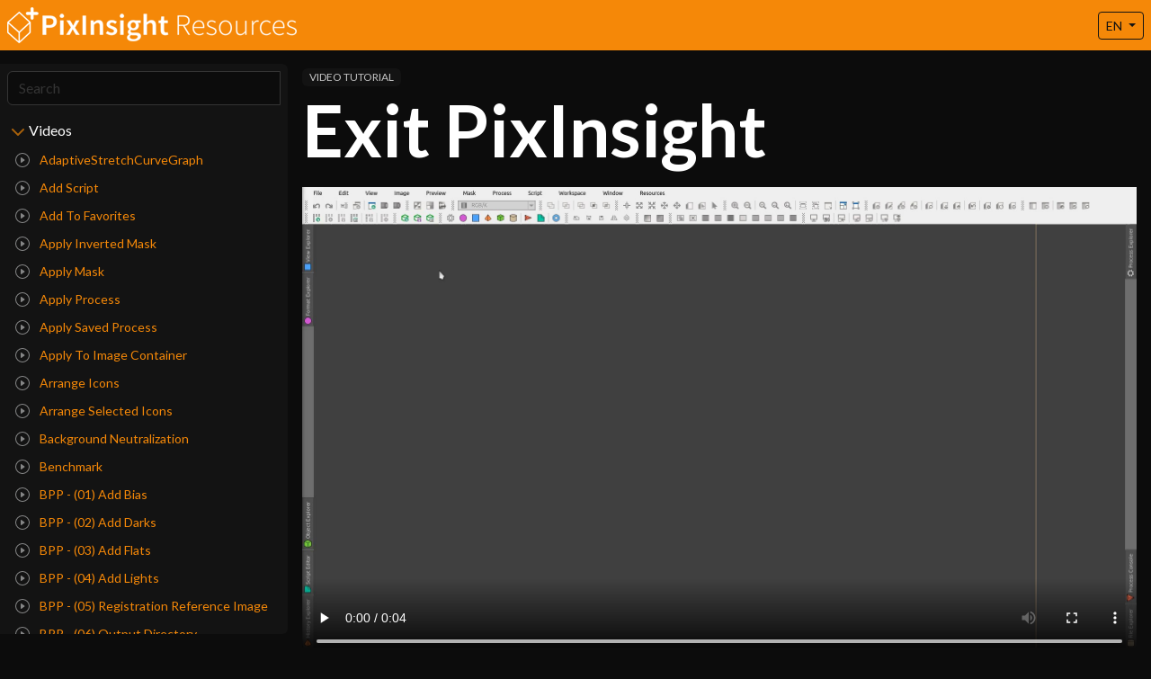

--- FILE ---
content_type: text/html; charset=utf-8
request_url: https://pixinsight.com.ar/en/video/pixinsight-exit-pixinsight-21.html
body_size: 206801
content:

<!DOCTYPE html>

<html lang="en" data-bs-theme="dark">

<head>

	<meta http-equiv="Content-Type" content="text/html;">

	<title>Exit PixInsight - PixInsight Resources</title>

	<meta name="description" content="Video tutorial about Exit PixInsight in PixInsight. Documentation and tutorials on astrophotography processing." />
	<meta name="keywords" content="video, tutorial, documentation, pixinsight" />
	<meta name="viewport" content="width=device-width, minimum-scale=1.0, maximum-scale=3.0" />
	<meta name="theme-color" content="#0c0c0c">

	<link rel="canonical" href="https://pixinsight.com.ar/en/video/pixinsight-exit-pixinsight-21.html" />
	<!-- <link rel="search" type="application/opensearchdescription+xml" title="PixInsight Resources Search" href="//pixinsight.com.ar/opensearch_en.xml"/> -->

	<meta property="og:title" content="Exit PixInsight PixInsight Resources" />
	<meta property="og:site_name" content="PixInsight Resources" />
	<meta property="og:description" content="Video tutorial about Exit PixInsight in PixInsight. Documentation and tutorials on astrophotography processing." />
	<meta property="og:url" content="https://pixinsight.com.ar/en/video/pixinsight-exit-pixinsight-21.html" />
	<meta property="og:image" content="https://pixinsight.com.ar/assets/img/contents/videos_poster/Exit.jpg" />
	<meta property="og:type" content="video" />
	<meta property="og:video" content="https://pixinsight.com.ar/videos/mp4/Exit.mp4" />
	<meta property="og:video:type" content="video/mp4" />
	<meta property="og:video:width" content="1200" />
	<meta property="og:video:height" content="682" />

	<link rel="apple-touch-icon" href="https://pixinsight.com.ar/assets/img/apple-touch-icon.png" /> 
	<link rel="shortcut icon" sizes="196x196" href="https://pixinsight.com.ar/assets/img/pir_196px.png">
	<link rel="shortcut icon" sizes="128x128" href="https://pixinsight.com.ar/assets/img/pir_128px.png">
	<link rel="icon" sizes="196x196" href="https://pixinsight.com.ar/assets/img/pir_196px.png">

	<link rel="shortcut icon" href="//pixinsight.com.ar/favicon.png" type="image/x-icon" />

	<link rel="preconnect" href="https://fonts.googleapis.com">
	<link rel="preconnect" href="https://fonts.gstatic.com" crossorigin>
	<link href="https://fonts.googleapis.com/css2?family=Lato:wght@400;700&family=Source+Sans+Pro:wght@300&display=swap" rel="stylesheet"> 

	<link href="//pixinsight.com.ar/assets/css/bootstrap-custom.min.css" rel="stylesheet" type="text/css" media="screen" />
	<link href="//pixinsight.com.ar/assets/css/custom.min.css" rel="stylesheet" type="text/css" media="screen" />

	<script type="application/ld+json">
		{"@context":"https:\/\/schema.org","@type":"VideoObject","name":"Exit PixInsight","description":"Video tutorial about Exit PixInsight in PixInsight. Documentation and tutorials on astrophotography processing.","thumbnailUrl":"\/\/pixinsight.com.ar\/contents\/videos_poster\/Exit.jpg","contentUrl":"\/\/pixinsight.com.ar\/videos\/mp4\/Exit.mp4","uploadDate":"2014-04-10T01:01:19-03:00","publisher":{"@type":"Organization","name":"PixInsight Resources","logo":{"@type":"ImageObject","url":"\/\/pixinsight.com.ar\/img\/logo_structured_data.png","width":600,"height":60}}}
	</script>

</head>

<body data-mobile="false">


	<!-- Global site tag (gtag.js) - Google Analytics -->
	<script async src="https://www.googletagmanager.com/gtag/js?id=UA-2718514-4"></script>
	<script>
	window.dataLayer = window.dataLayer || [];
	function gtag(){dataLayer.push(arguments);}
	gtag('js', new Date());

	gtag('config', 'UA-2718514-4');
	</script>


	<!-- Google tag (gtag.js) -->
	<script async src="https://www.googletagmanager.com/gtag/js?id=G-4DM67HCHDZ"></script>
	<script>
		window.dataLayer = window.dataLayer || [];
		function gtag(){dataLayer.push(arguments);}
		gtag('js', new Date());
		gtag('config', 'G-4DM67HCHDZ');
	</script>

	<div class="container-fluid g-0">

		<nav class="navbar sticky-top bg-warning">
			<div class="container-fluid">
				<a class="navbar-brand py-0" href="//pixinsight.com.ar/en/">
					<img src="//pixinsight.com.ar/assets/img/pir_logo_1_1x.webp" width="324" height="40" srcset="//pixinsight.com.ar/assets/img/pir_logo_1_2x.webp 2x" alt="PixInsight Resources">
				</a>

				<div class="dropdown">
					<button class="btn btn-sm btn-outline-secondary dropdown-toggle" type="button" id="btn_lang" data-bs-toggle="dropdown" aria-expanded="false">
						EN					</button>
					<ul class="dropdown-menu dropdown-menu-lg-end" aria-labelledby="btn_lang">
						<li><a class="dropdown-item" href="javascript:;" onclick="cambiarIdioma('en')">English</a></li>
						<li><a class="dropdown-item" href="javascript:;" onclick="cambiarIdioma('es')">Español</a></li>
						<!-- <li><a class="dropdown-item" href="javascript:;" onclick="cambiarIdioma('fr')">Français</a></li> -->
					</ul>
				</div>

				<button class="btn d-md-none py-0 px-1 btn-items-toggle-aux" type="button" data-bs-toggle="collapse" data-bs-target="#items_nav" aria-controls="items_nav" aria-expanded="false" aria-label="Toggle navigation" id="btn_items_nav">
					<svg xmlns="http://www.w3.org/2000/svg" width="24" height="24" class="bi bi-expand" fill="currentColor" viewBox="0 0 16 16">
						<title>Expand</title>
						<path fill-rule="evenodd" d="M1 8a.5.5 0 0 1 .5-.5h13a.5.5 0 0 1 0 1h-13A.5.5 0 0 1 1 8zM7.646.146a.5.5 0 0 1 .708 0l2 2a.5.5 0 0 1-.708.708L8.5 1.707V5.5a.5.5 0 0 1-1 0V1.707L6.354 2.854a.5.5 0 1 1-.708-.708l2-2zM8 10a.5.5 0 0 1 .5.5v3.793l1.146-1.147a.5.5 0 0 1 .708.708l-2 2a.5.5 0 0 1-.708 0l-2-2a.5.5 0 0 1 .708-.708L7.5 14.293V10.5A.5.5 0 0 1 8 10z"></path>
					</svg>
					<svg xmlns="http://www.w3.org/2000/svg" width="24" height="24" class="bi bi-collapse" fill="currentColor" viewBox="0 0 16 16">
						<title>Collapse</title>
						<path fill-rule="evenodd" d="M1 8a.5.5 0 0 1 .5-.5h13a.5.5 0 0 1 0 1h-13A.5.5 0 0 1 1 8zm7-8a.5.5 0 0 1 .5.5v3.793l1.146-1.147a.5.5 0 0 1 .708.708l-2 2a.5.5 0 0 1-.708 0l-2-2a.5.5 0 1 1 .708-.708L7.5 4.293V.5A.5.5 0 0 1 8 0zm-.5 11.707l-1.146 1.147a.5.5 0 0 1-.708-.708l2-2a.5.5 0 0 1 .708 0l2 2a.5.5 0 0 1-.708.708L8.5 11.707V15.5a.5.5 0 0 1-1 0v-3.793z"></path>
					</svg>
				</button>

			</div>
		</nav>

		<div class="row g-0">

			<div class="col-12 col-md-6 col-lg-3 collapse show" id="items_nav">

				<nav class="d-flex flex-nowrap rounded-end collapse sidebar-100">

					<div class="flex-shrink-0 p-2 text-white bg-secondary scrollarea col-12">

						<div class="input-group mb-2 mt-1 mt-lg-0">
							<input type="text" class="form-control" placeholder="Search" aria-label="Search" aria-describedby="addon-filter-1" id="items_filter_input" autocomplete="off" autocorrect="off" autocapitalize="off" spellcheck="false">
							<span class="input-group-text d-inline-block d-lg-none" id="addon-filter-1">
								<svg xmlns="http://www.w3.org/2000/svg" width="20" height="20" fill="currentColor" class="bi bi-x text-warning" viewBox="0 0 16 16" style="margin-top: -4px;">
									<path d="M4.646 4.646a.5.5 0 0 1 .708 0L8 7.293l2.646-2.647a.5.5 0 0 1 .708.708L8.707 8l2.647 2.646a.5.5 0 0 1-.708.708L8 8.707l-2.646 2.647a.5.5 0 0 1-.708-.708L7.293 8 4.646 5.354a.5.5 0 0 1 0-.708z"/>
								</svg>
							</span>
						</div>
					
						<ul class="list-unstyled ps-0 mb-0" id="items_list">

							<li class="mb-0">
								<button class="items_tag_aux btn btn-toggle d-inline-flex align-items-center rounded mt-1 border-0 col-12 collapsed" data-bs-toggle="collapse" data-bs-target="#items-menu-videos" aria-expanded="true">
									Videos								</button>
								<div class="collapse show" id="items-menu-videos">
									<ul class="btn-toggle-nav list-unstyled fw-normal pb-0 small">
										<li class="items_list_aux text-nowrap">
											<a class="link-warning text-decoration-none d-block rounded" href="//pixinsight.com.ar/en/video/pixinsight-adaptivestretchcurvegraph-188.html">
												<svg xmlns="http://www.w3.org/2000/svg" width="16" height="16" fill="currentColor" class="bi bi-play-circle text-light" viewBox="0 0 16 16" aria-hidden="true">
													<path d="M8 15A7 7 0 1 1 8 1a7 7 0 0 1 0 14zm0 1A8 8 0 1 0 8 0a8 8 0 0 0 0 16z"/>
													<path d="M6.271 5.055a.5.5 0 0 1 .52.038l3.5 2.5a.5.5 0 0 1 0 .814l-3.5 2.5A.5.5 0 0 1 6 10.5v-5a.5.5 0 0 1 .271-.445z"/>
												</svg>
												AdaptiveStretchCurveGraph
											</a>
										</li>
										<li class="items_list_aux text-nowrap">
											<a class="link-warning text-decoration-none d-block rounded" href="//pixinsight.com.ar/en/video/pixinsight-add-script-2.html">
												<svg xmlns="http://www.w3.org/2000/svg" width="16" height="16" fill="currentColor" class="bi bi-play-circle text-light" viewBox="0 0 16 16" aria-hidden="true">
													<path d="M8 15A7 7 0 1 1 8 1a7 7 0 0 1 0 14zm0 1A8 8 0 1 0 8 0a8 8 0 0 0 0 16z"/>
													<path d="M6.271 5.055a.5.5 0 0 1 .52.038l3.5 2.5a.5.5 0 0 1 0 .814l-3.5 2.5A.5.5 0 0 1 6 10.5v-5a.5.5 0 0 1 .271-.445z"/>
												</svg>
												Add Script
											</a>
										</li>
										<li class="items_list_aux text-nowrap">
											<a class="link-warning text-decoration-none d-block rounded" href="//pixinsight.com.ar/en/video/pixinsight-add-to-favorites-3.html">
												<svg xmlns="http://www.w3.org/2000/svg" width="16" height="16" fill="currentColor" class="bi bi-play-circle text-light" viewBox="0 0 16 16" aria-hidden="true">
													<path d="M8 15A7 7 0 1 1 8 1a7 7 0 0 1 0 14zm0 1A8 8 0 1 0 8 0a8 8 0 0 0 0 16z"/>
													<path d="M6.271 5.055a.5.5 0 0 1 .52.038l3.5 2.5a.5.5 0 0 1 0 .814l-3.5 2.5A.5.5 0 0 1 6 10.5v-5a.5.5 0 0 1 .271-.445z"/>
												</svg>
												Add To Favorites
											</a>
										</li>
										<li class="items_list_aux text-nowrap">
											<a class="link-warning text-decoration-none d-block rounded" href="//pixinsight.com.ar/en/video/pixinsight-apply-inverted-mask-150.html">
												<svg xmlns="http://www.w3.org/2000/svg" width="16" height="16" fill="currentColor" class="bi bi-play-circle text-light" viewBox="0 0 16 16" aria-hidden="true">
													<path d="M8 15A7 7 0 1 1 8 1a7 7 0 0 1 0 14zm0 1A8 8 0 1 0 8 0a8 8 0 0 0 0 16z"/>
													<path d="M6.271 5.055a.5.5 0 0 1 .52.038l3.5 2.5a.5.5 0 0 1 0 .814l-3.5 2.5A.5.5 0 0 1 6 10.5v-5a.5.5 0 0 1 .271-.445z"/>
												</svg>
												Apply Inverted Mask
											</a>
										</li>
										<li class="items_list_aux text-nowrap">
											<a class="link-warning text-decoration-none d-block rounded" href="//pixinsight.com.ar/en/video/pixinsight-apply-mask-1.html">
												<svg xmlns="http://www.w3.org/2000/svg" width="16" height="16" fill="currentColor" class="bi bi-play-circle text-light" viewBox="0 0 16 16" aria-hidden="true">
													<path d="M8 15A7 7 0 1 1 8 1a7 7 0 0 1 0 14zm0 1A8 8 0 1 0 8 0a8 8 0 0 0 0 16z"/>
													<path d="M6.271 5.055a.5.5 0 0 1 .52.038l3.5 2.5a.5.5 0 0 1 0 .814l-3.5 2.5A.5.5 0 0 1 6 10.5v-5a.5.5 0 0 1 .271-.445z"/>
												</svg>
												Apply Mask
											</a>
										</li>
										<li class="items_list_aux text-nowrap">
											<a class="link-warning text-decoration-none d-block rounded" href="//pixinsight.com.ar/en/video/pixinsight-apply-process-174.html">
												<svg xmlns="http://www.w3.org/2000/svg" width="16" height="16" fill="currentColor" class="bi bi-play-circle text-light" viewBox="0 0 16 16" aria-hidden="true">
													<path d="M8 15A7 7 0 1 1 8 1a7 7 0 0 1 0 14zm0 1A8 8 0 1 0 8 0a8 8 0 0 0 0 16z"/>
													<path d="M6.271 5.055a.5.5 0 0 1 .52.038l3.5 2.5a.5.5 0 0 1 0 .814l-3.5 2.5A.5.5 0 0 1 6 10.5v-5a.5.5 0 0 1 .271-.445z"/>
												</svg>
												Apply Process
											</a>
										</li>
										<li class="items_list_aux text-nowrap">
											<a class="link-warning text-decoration-none d-block rounded" href="//pixinsight.com.ar/en/video/pixinsight-apply-saved-process-4.html">
												<svg xmlns="http://www.w3.org/2000/svg" width="16" height="16" fill="currentColor" class="bi bi-play-circle text-light" viewBox="0 0 16 16" aria-hidden="true">
													<path d="M8 15A7 7 0 1 1 8 1a7 7 0 0 1 0 14zm0 1A8 8 0 1 0 8 0a8 8 0 0 0 0 16z"/>
													<path d="M6.271 5.055a.5.5 0 0 1 .52.038l3.5 2.5a.5.5 0 0 1 0 .814l-3.5 2.5A.5.5 0 0 1 6 10.5v-5a.5.5 0 0 1 .271-.445z"/>
												</svg>
												Apply Saved Process
											</a>
										</li>
										<li class="items_list_aux text-nowrap">
											<a class="link-warning text-decoration-none d-block rounded" href="//pixinsight.com.ar/en/video/pixinsight-apply-to-image-container-5.html">
												<svg xmlns="http://www.w3.org/2000/svg" width="16" height="16" fill="currentColor" class="bi bi-play-circle text-light" viewBox="0 0 16 16" aria-hidden="true">
													<path d="M8 15A7 7 0 1 1 8 1a7 7 0 0 1 0 14zm0 1A8 8 0 1 0 8 0a8 8 0 0 0 0 16z"/>
													<path d="M6.271 5.055a.5.5 0 0 1 .52.038l3.5 2.5a.5.5 0 0 1 0 .814l-3.5 2.5A.5.5 0 0 1 6 10.5v-5a.5.5 0 0 1 .271-.445z"/>
												</svg>
												Apply To Image Container
											</a>
										</li>
										<li class="items_list_aux text-nowrap">
											<a class="link-warning text-decoration-none d-block rounded" href="//pixinsight.com.ar/en/video/pixinsight-arrange-icons-6.html">
												<svg xmlns="http://www.w3.org/2000/svg" width="16" height="16" fill="currentColor" class="bi bi-play-circle text-light" viewBox="0 0 16 16" aria-hidden="true">
													<path d="M8 15A7 7 0 1 1 8 1a7 7 0 0 1 0 14zm0 1A8 8 0 1 0 8 0a8 8 0 0 0 0 16z"/>
													<path d="M6.271 5.055a.5.5 0 0 1 .52.038l3.5 2.5a.5.5 0 0 1 0 .814l-3.5 2.5A.5.5 0 0 1 6 10.5v-5a.5.5 0 0 1 .271-.445z"/>
												</svg>
												Arrange Icons
											</a>
										</li>
										<li class="items_list_aux text-nowrap">
											<a class="link-warning text-decoration-none d-block rounded" href="//pixinsight.com.ar/en/video/pixinsight-arrange-selected-icons-7.html">
												<svg xmlns="http://www.w3.org/2000/svg" width="16" height="16" fill="currentColor" class="bi bi-play-circle text-light" viewBox="0 0 16 16" aria-hidden="true">
													<path d="M8 15A7 7 0 1 1 8 1a7 7 0 0 1 0 14zm0 1A8 8 0 1 0 8 0a8 8 0 0 0 0 16z"/>
													<path d="M6.271 5.055a.5.5 0 0 1 .52.038l3.5 2.5a.5.5 0 0 1 0 .814l-3.5 2.5A.5.5 0 0 1 6 10.5v-5a.5.5 0 0 1 .271-.445z"/>
												</svg>
												Arrange Selected Icons
											</a>
										</li>
										<li class="items_list_aux text-nowrap">
											<a class="link-warning text-decoration-none d-block rounded" href="//pixinsight.com.ar/en/video/pixinsight-background-neutralization-186.html">
												<svg xmlns="http://www.w3.org/2000/svg" width="16" height="16" fill="currentColor" class="bi bi-play-circle text-light" viewBox="0 0 16 16" aria-hidden="true">
													<path d="M8 15A7 7 0 1 1 8 1a7 7 0 0 1 0 14zm0 1A8 8 0 1 0 8 0a8 8 0 0 0 0 16z"/>
													<path d="M6.271 5.055a.5.5 0 0 1 .52.038l3.5 2.5a.5.5 0 0 1 0 .814l-3.5 2.5A.5.5 0 0 1 6 10.5v-5a.5.5 0 0 1 .271-.445z"/>
												</svg>
												Background Neutralization
											</a>
										</li>
										<li class="items_list_aux text-nowrap">
											<a class="link-warning text-decoration-none d-block rounded" href="//pixinsight.com.ar/en/video/pixinsight-benchmark-183.html">
												<svg xmlns="http://www.w3.org/2000/svg" width="16" height="16" fill="currentColor" class="bi bi-play-circle text-light" viewBox="0 0 16 16" aria-hidden="true">
													<path d="M8 15A7 7 0 1 1 8 1a7 7 0 0 1 0 14zm0 1A8 8 0 1 0 8 0a8 8 0 0 0 0 16z"/>
													<path d="M6.271 5.055a.5.5 0 0 1 .52.038l3.5 2.5a.5.5 0 0 1 0 .814l-3.5 2.5A.5.5 0 0 1 6 10.5v-5a.5.5 0 0 1 .271-.445z"/>
												</svg>
												Benchmark
											</a>
										</li>
										<li class="items_list_aux text-nowrap">
											<a class="link-warning text-decoration-none d-block rounded" href="//pixinsight.com.ar/en/video/pixinsight-bpp--01-add-bias-98.html">
												<svg xmlns="http://www.w3.org/2000/svg" width="16" height="16" fill="currentColor" class="bi bi-play-circle text-light" viewBox="0 0 16 16" aria-hidden="true">
													<path d="M8 15A7 7 0 1 1 8 1a7 7 0 0 1 0 14zm0 1A8 8 0 1 0 8 0a8 8 0 0 0 0 16z"/>
													<path d="M6.271 5.055a.5.5 0 0 1 .52.038l3.5 2.5a.5.5 0 0 1 0 .814l-3.5 2.5A.5.5 0 0 1 6 10.5v-5a.5.5 0 0 1 .271-.445z"/>
												</svg>
												BPP - (01) Add Bias
											</a>
										</li>
										<li class="items_list_aux text-nowrap">
											<a class="link-warning text-decoration-none d-block rounded" href="//pixinsight.com.ar/en/video/pixinsight-bpp--02-add-darks-99.html">
												<svg xmlns="http://www.w3.org/2000/svg" width="16" height="16" fill="currentColor" class="bi bi-play-circle text-light" viewBox="0 0 16 16" aria-hidden="true">
													<path d="M8 15A7 7 0 1 1 8 1a7 7 0 0 1 0 14zm0 1A8 8 0 1 0 8 0a8 8 0 0 0 0 16z"/>
													<path d="M6.271 5.055a.5.5 0 0 1 .52.038l3.5 2.5a.5.5 0 0 1 0 .814l-3.5 2.5A.5.5 0 0 1 6 10.5v-5a.5.5 0 0 1 .271-.445z"/>
												</svg>
												BPP - (02) Add Darks
											</a>
										</li>
										<li class="items_list_aux text-nowrap">
											<a class="link-warning text-decoration-none d-block rounded" href="//pixinsight.com.ar/en/video/pixinsight-bpp--03-add-flats-100.html">
												<svg xmlns="http://www.w3.org/2000/svg" width="16" height="16" fill="currentColor" class="bi bi-play-circle text-light" viewBox="0 0 16 16" aria-hidden="true">
													<path d="M8 15A7 7 0 1 1 8 1a7 7 0 0 1 0 14zm0 1A8 8 0 1 0 8 0a8 8 0 0 0 0 16z"/>
													<path d="M6.271 5.055a.5.5 0 0 1 .52.038l3.5 2.5a.5.5 0 0 1 0 .814l-3.5 2.5A.5.5 0 0 1 6 10.5v-5a.5.5 0 0 1 .271-.445z"/>
												</svg>
												BPP - (03) Add Flats
											</a>
										</li>
										<li class="items_list_aux text-nowrap">
											<a class="link-warning text-decoration-none d-block rounded" href="//pixinsight.com.ar/en/video/pixinsight-bpp--04-add-lights-101.html">
												<svg xmlns="http://www.w3.org/2000/svg" width="16" height="16" fill="currentColor" class="bi bi-play-circle text-light" viewBox="0 0 16 16" aria-hidden="true">
													<path d="M8 15A7 7 0 1 1 8 1a7 7 0 0 1 0 14zm0 1A8 8 0 1 0 8 0a8 8 0 0 0 0 16z"/>
													<path d="M6.271 5.055a.5.5 0 0 1 .52.038l3.5 2.5a.5.5 0 0 1 0 .814l-3.5 2.5A.5.5 0 0 1 6 10.5v-5a.5.5 0 0 1 .271-.445z"/>
												</svg>
												BPP - (04) Add Lights
											</a>
										</li>
										<li class="items_list_aux text-nowrap">
											<a class="link-warning text-decoration-none d-block rounded" href="//pixinsight.com.ar/en/video/pixinsight-bpp--05-registration-reference-image-102.html">
												<svg xmlns="http://www.w3.org/2000/svg" width="16" height="16" fill="currentColor" class="bi bi-play-circle text-light" viewBox="0 0 16 16" aria-hidden="true">
													<path d="M8 15A7 7 0 1 1 8 1a7 7 0 0 1 0 14zm0 1A8 8 0 1 0 8 0a8 8 0 0 0 0 16z"/>
													<path d="M6.271 5.055a.5.5 0 0 1 .52.038l3.5 2.5a.5.5 0 0 1 0 .814l-3.5 2.5A.5.5 0 0 1 6 10.5v-5a.5.5 0 0 1 .271-.445z"/>
												</svg>
												BPP - (05) Registration Reference Image
											</a>
										</li>
										<li class="items_list_aux text-nowrap">
											<a class="link-warning text-decoration-none d-block rounded" href="//pixinsight.com.ar/en/video/pixinsight-bpp--06-output-directory-103.html">
												<svg xmlns="http://www.w3.org/2000/svg" width="16" height="16" fill="currentColor" class="bi bi-play-circle text-light" viewBox="0 0 16 16" aria-hidden="true">
													<path d="M8 15A7 7 0 1 1 8 1a7 7 0 0 1 0 14zm0 1A8 8 0 1 0 8 0a8 8 0 0 0 0 16z"/>
													<path d="M6.271 5.055a.5.5 0 0 1 .52.038l3.5 2.5a.5.5 0 0 1 0 .814l-3.5 2.5A.5.5 0 0 1 6 10.5v-5a.5.5 0 0 1 .271-.445z"/>
												</svg>
												BPP - (06) Output Directory
											</a>
										</li>
										<li class="items_list_aux text-nowrap">
											<a class="link-warning text-decoration-none d-block rounded" href="//pixinsight.com.ar/en/video/pixinsight-bpp--07-cfa-images-104.html">
												<svg xmlns="http://www.w3.org/2000/svg" width="16" height="16" fill="currentColor" class="bi bi-play-circle text-light" viewBox="0 0 16 16" aria-hidden="true">
													<path d="M8 15A7 7 0 1 1 8 1a7 7 0 0 1 0 14zm0 1A8 8 0 1 0 8 0a8 8 0 0 0 0 16z"/>
													<path d="M6.271 5.055a.5.5 0 0 1 .52.038l3.5 2.5a.5.5 0 0 1 0 .814l-3.5 2.5A.5.5 0 0 1 6 10.5v-5a.5.5 0 0 1 .271-.445z"/>
												</svg>
												BPP - (07) CFA Images
											</a>
										</li>
										<li class="items_list_aux text-nowrap">
											<a class="link-warning text-decoration-none d-block rounded" href="//pixinsight.com.ar/en/video/pixinsight-bpp--08-diagnostics-105.html">
												<svg xmlns="http://www.w3.org/2000/svg" width="16" height="16" fill="currentColor" class="bi bi-play-circle text-light" viewBox="0 0 16 16" aria-hidden="true">
													<path d="M8 15A7 7 0 1 1 8 1a7 7 0 0 1 0 14zm0 1A8 8 0 1 0 8 0a8 8 0 0 0 0 16z"/>
													<path d="M6.271 5.055a.5.5 0 0 1 .52.038l3.5 2.5a.5.5 0 0 1 0 .814l-3.5 2.5A.5.5 0 0 1 6 10.5v-5a.5.5 0 0 1 .271-.445z"/>
												</svg>
												BPP - (08) Diagnostics
											</a>
										</li>
										<li class="items_list_aux text-nowrap">
											<a class="link-warning text-decoration-none d-block rounded" href="//pixinsight.com.ar/en/video/pixinsight-bpp--09-warning-106.html">
												<svg xmlns="http://www.w3.org/2000/svg" width="16" height="16" fill="currentColor" class="bi bi-play-circle text-light" viewBox="0 0 16 16" aria-hidden="true">
													<path d="M8 15A7 7 0 1 1 8 1a7 7 0 0 1 0 14zm0 1A8 8 0 1 0 8 0a8 8 0 0 0 0 16z"/>
													<path d="M6.271 5.055a.5.5 0 0 1 .52.038l3.5 2.5a.5.5 0 0 1 0 .814l-3.5 2.5A.5.5 0 0 1 6 10.5v-5a.5.5 0 0 1 .271-.445z"/>
												</svg>
												BPP - (09) Warning
											</a>
										</li>
										<li class="items_list_aux text-nowrap">
											<a class="link-warning text-decoration-none d-block rounded" href="//pixinsight.com.ar/en/video/pixinsight-bpp--10-folders-107.html">
												<svg xmlns="http://www.w3.org/2000/svg" width="16" height="16" fill="currentColor" class="bi bi-play-circle text-light" viewBox="0 0 16 16" aria-hidden="true">
													<path d="M8 15A7 7 0 1 1 8 1a7 7 0 0 1 0 14zm0 1A8 8 0 1 0 8 0a8 8 0 0 0 0 16z"/>
													<path d="M6.271 5.055a.5.5 0 0 1 .52.038l3.5 2.5a.5.5 0 0 1 0 .814l-3.5 2.5A.5.5 0 0 1 6 10.5v-5a.5.5 0 0 1 .271-.445z"/>
												</svg>
												BPP - (10) Folders
											</a>
										</li>
										<li class="items_list_aux text-nowrap">
											<a class="link-warning text-decoration-none d-block rounded" href="//pixinsight.com.ar/en/video/pixinsight-bpp--11-rejection-maps-108.html">
												<svg xmlns="http://www.w3.org/2000/svg" width="16" height="16" fill="currentColor" class="bi bi-play-circle text-light" viewBox="0 0 16 16" aria-hidden="true">
													<path d="M8 15A7 7 0 1 1 8 1a7 7 0 0 1 0 14zm0 1A8 8 0 1 0 8 0a8 8 0 0 0 0 16z"/>
													<path d="M6.271 5.055a.5.5 0 0 1 .52.038l3.5 2.5a.5.5 0 0 1 0 .814l-3.5 2.5A.5.5 0 0 1 6 10.5v-5a.5.5 0 0 1 .271-.445z"/>
												</svg>
												BPP - (11) Rejection Maps
											</a>
										</li>
										<li class="items_list_aux text-nowrap">
											<a class="link-warning text-decoration-none d-block rounded" href="//pixinsight.com.ar/en/video/pixinsight-bpp--12-generate-drizzle-data-179.html">
												<svg xmlns="http://www.w3.org/2000/svg" width="16" height="16" fill="currentColor" class="bi bi-play-circle text-light" viewBox="0 0 16 16" aria-hidden="true">
													<path d="M8 15A7 7 0 1 1 8 1a7 7 0 0 1 0 14zm0 1A8 8 0 1 0 8 0a8 8 0 0 0 0 16z"/>
													<path d="M6.271 5.055a.5.5 0 0 1 .52.038l3.5 2.5a.5.5 0 0 1 0 .814l-3.5 2.5A.5.5 0 0 1 6 10.5v-5a.5.5 0 0 1 .271-.445z"/>
												</svg>
												BPP - (12) Generate Drizzle Data
											</a>
										</li>
										<li class="items_list_aux text-nowrap">
											<a class="link-warning text-decoration-none d-block rounded" href="//pixinsight.com.ar/en/video/pixinsight-bpp--13-bayer-drizzle-180.html">
												<svg xmlns="http://www.w3.org/2000/svg" width="16" height="16" fill="currentColor" class="bi bi-play-circle text-light" viewBox="0 0 16 16" aria-hidden="true">
													<path d="M8 15A7 7 0 1 1 8 1a7 7 0 0 1 0 14zm0 1A8 8 0 1 0 8 0a8 8 0 0 0 0 16z"/>
													<path d="M6.271 5.055a.5.5 0 0 1 .52.038l3.5 2.5a.5.5 0 0 1 0 .814l-3.5 2.5A.5.5 0 0 1 6 10.5v-5a.5.5 0 0 1 .271-.445z"/>
												</svg>
												BPP - (13) Bayer Drizzle
											</a>
										</li>
										<li class="items_list_aux text-nowrap">
											<a class="link-warning text-decoration-none d-block rounded" href="//pixinsight.com.ar/en/video/pixinsight-cancel-151.html">
												<svg xmlns="http://www.w3.org/2000/svg" width="16" height="16" fill="currentColor" class="bi bi-play-circle text-light" viewBox="0 0 16 16" aria-hidden="true">
													<path d="M8 15A7 7 0 1 1 8 1a7 7 0 0 1 0 14zm0 1A8 8 0 1 0 8 0a8 8 0 0 0 0 16z"/>
													<path d="M6.271 5.055a.5.5 0 0 1 .52.038l3.5 2.5a.5.5 0 0 1 0 .814l-3.5 2.5A.5.5 0 0 1 6 10.5v-5a.5.5 0 0 1 .271-.445z"/>
												</svg>
												Cancel
											</a>
										</li>
										<li class="items_list_aux text-nowrap">
											<a class="link-warning text-decoration-none d-block rounded" href="//pixinsight.com.ar/en/video/pixinsight-capture-screenshot-8.html">
												<svg xmlns="http://www.w3.org/2000/svg" width="16" height="16" fill="currentColor" class="bi bi-play-circle text-light" viewBox="0 0 16 16" aria-hidden="true">
													<path d="M8 15A7 7 0 1 1 8 1a7 7 0 0 1 0 14zm0 1A8 8 0 1 0 8 0a8 8 0 0 0 0 16z"/>
													<path d="M6.271 5.055a.5.5 0 0 1 .52.038l3.5 2.5a.5.5 0 0 1 0 .814l-3.5 2.5A.5.5 0 0 1 6 10.5v-5a.5.5 0 0 1 .271-.445z"/>
												</svg>
												Capture Screenshot
											</a>
										</li>
										<li class="items_list_aux text-nowrap">
											<a class="link-warning text-decoration-none d-block rounded" href="//pixinsight.com.ar/en/video/pixinsight-change-workspace-9.html">
												<svg xmlns="http://www.w3.org/2000/svg" width="16" height="16" fill="currentColor" class="bi bi-play-circle text-light" viewBox="0 0 16 16" aria-hidden="true">
													<path d="M8 15A7 7 0 1 1 8 1a7 7 0 0 1 0 14zm0 1A8 8 0 1 0 8 0a8 8 0 0 0 0 16z"/>
													<path d="M6.271 5.055a.5.5 0 0 1 .52.038l3.5 2.5a.5.5 0 0 1 0 .814l-3.5 2.5A.5.5 0 0 1 6 10.5v-5a.5.5 0 0 1 .271-.445z"/>
												</svg>
												Change Workspace
											</a>
										</li>
										<li class="items_list_aux text-nowrap">
											<a class="link-warning text-decoration-none d-block rounded" href="//pixinsight.com.ar/en/video/pixinsight-check-for-updates-10.html">
												<svg xmlns="http://www.w3.org/2000/svg" width="16" height="16" fill="currentColor" class="bi bi-play-circle text-light" viewBox="0 0 16 16" aria-hidden="true">
													<path d="M8 15A7 7 0 1 1 8 1a7 7 0 0 1 0 14zm0 1A8 8 0 1 0 8 0a8 8 0 0 0 0 16z"/>
													<path d="M6.271 5.055a.5.5 0 0 1 .52.038l3.5 2.5a.5.5 0 0 1 0 .814l-3.5 2.5A.5.5 0 0 1 6 10.5v-5a.5.5 0 0 1 .271-.445z"/>
												</svg>
												Check For Updates
											</a>
										</li>
										<li class="items_list_aux text-nowrap">
											<a class="link-warning text-decoration-none d-block rounded" href="//pixinsight.com.ar/en/video/pixinsight-clone-pan-and-zoom-13.html">
												<svg xmlns="http://www.w3.org/2000/svg" width="16" height="16" fill="currentColor" class="bi bi-play-circle text-light" viewBox="0 0 16 16" aria-hidden="true">
													<path d="M8 15A7 7 0 1 1 8 1a7 7 0 0 1 0 14zm0 1A8 8 0 1 0 8 0a8 8 0 0 0 0 16z"/>
													<path d="M6.271 5.055a.5.5 0 0 1 .52.038l3.5 2.5a.5.5 0 0 1 0 .814l-3.5 2.5A.5.5 0 0 1 6 10.5v-5a.5.5 0 0 1 .271-.445z"/>
												</svg>
												Clone Pan and Zoom
											</a>
										</li>
										<li class="items_list_aux text-nowrap">
											<a class="link-warning text-decoration-none d-block rounded" href="//pixinsight.com.ar/en/video/pixinsight-clone-preview-11.html">
												<svg xmlns="http://www.w3.org/2000/svg" width="16" height="16" fill="currentColor" class="bi bi-play-circle text-light" viewBox="0 0 16 16" aria-hidden="true">
													<path d="M8 15A7 7 0 1 1 8 1a7 7 0 0 1 0 14zm0 1A8 8 0 1 0 8 0a8 8 0 0 0 0 16z"/>
													<path d="M6.271 5.055a.5.5 0 0 1 .52.038l3.5 2.5a.5.5 0 0 1 0 .814l-3.5 2.5A.5.5 0 0 1 6 10.5v-5a.5.5 0 0 1 .271-.445z"/>
												</svg>
												Clone Preview
											</a>
										</li>
										<li class="items_list_aux text-nowrap">
											<a class="link-warning text-decoration-none d-block rounded" href="//pixinsight.com.ar/en/video/pixinsight-contextual-menu-152.html">
												<svg xmlns="http://www.w3.org/2000/svg" width="16" height="16" fill="currentColor" class="bi bi-play-circle text-light" viewBox="0 0 16 16" aria-hidden="true">
													<path d="M8 15A7 7 0 1 1 8 1a7 7 0 0 1 0 14zm0 1A8 8 0 1 0 8 0a8 8 0 0 0 0 16z"/>
													<path d="M6.271 5.055a.5.5 0 0 1 .52.038l3.5 2.5a.5.5 0 0 1 0 .814l-3.5 2.5A.5.5 0 0 1 6 10.5v-5a.5.5 0 0 1 .271-.445z"/>
												</svg>
												Contextual Menu
											</a>
										</li>
										<li class="items_list_aux text-nowrap">
											<a class="link-warning text-decoration-none d-block rounded" href="//pixinsight.com.ar/en/video/pixinsight-create-workspace-115.html">
												<svg xmlns="http://www.w3.org/2000/svg" width="16" height="16" fill="currentColor" class="bi bi-play-circle text-light" viewBox="0 0 16 16" aria-hidden="true">
													<path d="M8 15A7 7 0 1 1 8 1a7 7 0 0 1 0 14zm0 1A8 8 0 1 0 8 0a8 8 0 0 0 0 16z"/>
													<path d="M6.271 5.055a.5.5 0 0 1 .52.038l3.5 2.5a.5.5 0 0 1 0 .814l-3.5 2.5A.5.5 0 0 1 6 10.5v-5a.5.5 0 0 1 .271-.445z"/>
												</svg>
												Create Workspace
											</a>
										</li>
										<li class="items_list_aux text-nowrap">
											<a class="link-warning text-decoration-none d-block rounded" href="//pixinsight.com.ar/en/video/pixinsight-dbe--bn--cc-187.html">
												<svg xmlns="http://www.w3.org/2000/svg" width="16" height="16" fill="currentColor" class="bi bi-play-circle text-light" viewBox="0 0 16 16" aria-hidden="true">
													<path d="M8 15A7 7 0 1 1 8 1a7 7 0 0 1 0 14zm0 1A8 8 0 1 0 8 0a8 8 0 0 0 0 16z"/>
													<path d="M6.271 5.055a.5.5 0 0 1 .52.038l3.5 2.5a.5.5 0 0 1 0 .814l-3.5 2.5A.5.5 0 0 1 6 10.5v-5a.5.5 0 0 1 .271-.445z"/>
												</svg>
												DBE - BN - CC
											</a>
										</li>
										<li class="items_list_aux text-nowrap">
											<a class="link-warning text-decoration-none d-block rounded" href="//pixinsight.com.ar/en/video/pixinsight-delete-image-12.html">
												<svg xmlns="http://www.w3.org/2000/svg" width="16" height="16" fill="currentColor" class="bi bi-play-circle text-light" viewBox="0 0 16 16" aria-hidden="true">
													<path d="M8 15A7 7 0 1 1 8 1a7 7 0 0 1 0 14zm0 1A8 8 0 1 0 8 0a8 8 0 0 0 0 16z"/>
													<path d="M6.271 5.055a.5.5 0 0 1 .52.038l3.5 2.5a.5.5 0 0 1 0 .814l-3.5 2.5A.5.5 0 0 1 6 10.5v-5a.5.5 0 0 1 .271-.445z"/>
												</svg>
												Delete Image
											</a>
										</li>
										<li class="items_list_aux text-nowrap">
											<a class="link-warning text-decoration-none d-block rounded" href="//pixinsight.com.ar/en/video/pixinsight-delete-preview-14.html">
												<svg xmlns="http://www.w3.org/2000/svg" width="16" height="16" fill="currentColor" class="bi bi-play-circle text-light" viewBox="0 0 16 16" aria-hidden="true">
													<path d="M8 15A7 7 0 1 1 8 1a7 7 0 0 1 0 14zm0 1A8 8 0 1 0 8 0a8 8 0 0 0 0 16z"/>
													<path d="M6.271 5.055a.5.5 0 0 1 .52.038l3.5 2.5a.5.5 0 0 1 0 .814l-3.5 2.5A.5.5 0 0 1 6 10.5v-5a.5.5 0 0 1 .271-.445z"/>
												</svg>
												Delete Preview
											</a>
										</li>
										<li class="items_list_aux text-nowrap">
											<a class="link-warning text-decoration-none d-block rounded" href="//pixinsight.com.ar/en/video/pixinsight-delete-process-icons-15.html">
												<svg xmlns="http://www.w3.org/2000/svg" width="16" height="16" fill="currentColor" class="bi bi-play-circle text-light" viewBox="0 0 16 16" aria-hidden="true">
													<path d="M8 15A7 7 0 1 1 8 1a7 7 0 0 1 0 14zm0 1A8 8 0 1 0 8 0a8 8 0 0 0 0 16z"/>
													<path d="M6.271 5.055a.5.5 0 0 1 .52.038l3.5 2.5a.5.5 0 0 1 0 .814l-3.5 2.5A.5.5 0 0 1 6 10.5v-5a.5.5 0 0 1 .271-.445z"/>
												</svg>
												Delete Process Icons
											</a>
										</li>
										<li class="items_list_aux text-nowrap">
											<a class="link-warning text-decoration-none d-block rounded" href="//pixinsight.com.ar/en/video/pixinsight-delete-selected-icons-16.html">
												<svg xmlns="http://www.w3.org/2000/svg" width="16" height="16" fill="currentColor" class="bi bi-play-circle text-light" viewBox="0 0 16 16" aria-hidden="true">
													<path d="M8 15A7 7 0 1 1 8 1a7 7 0 0 1 0 14zm0 1A8 8 0 1 0 8 0a8 8 0 0 0 0 16z"/>
													<path d="M6.271 5.055a.5.5 0 0 1 .52.038l3.5 2.5a.5.5 0 0 1 0 .814l-3.5 2.5A.5.5 0 0 1 6 10.5v-5a.5.5 0 0 1 .271-.445z"/>
												</svg>
												Delete Selected Icons
											</a>
										</li>
										<li class="items_list_aux text-nowrap">
											<a class="link-warning text-decoration-none d-block rounded" href="//pixinsight.com.ar/en/video/pixinsight-destroy-workspace-116.html">
												<svg xmlns="http://www.w3.org/2000/svg" width="16" height="16" fill="currentColor" class="bi bi-play-circle text-light" viewBox="0 0 16 16" aria-hidden="true">
													<path d="M8 15A7 7 0 1 1 8 1a7 7 0 0 1 0 14zm0 1A8 8 0 1 0 8 0a8 8 0 0 0 0 16z"/>
													<path d="M6.271 5.055a.5.5 0 0 1 .52.038l3.5 2.5a.5.5 0 0 1 0 .814l-3.5 2.5A.5.5 0 0 1 6 10.5v-5a.5.5 0 0 1 .271-.445z"/>
												</svg>
												Destroy Workspace
											</a>
										</li>
										<li class="items_list_aux text-nowrap">
											<a class="link-warning text-decoration-none d-block rounded" href="//pixinsight.com.ar/en/video/pixinsight-disable-process-container-17.html">
												<svg xmlns="http://www.w3.org/2000/svg" width="16" height="16" fill="currentColor" class="bi bi-play-circle text-light" viewBox="0 0 16 16" aria-hidden="true">
													<path d="M8 15A7 7 0 1 1 8 1a7 7 0 0 1 0 14zm0 1A8 8 0 1 0 8 0a8 8 0 0 0 0 16z"/>
													<path d="M6.271 5.055a.5.5 0 0 1 .52.038l3.5 2.5a.5.5 0 0 1 0 .814l-3.5 2.5A.5.5 0 0 1 6 10.5v-5a.5.5 0 0 1 .271-.445z"/>
												</svg>
												Disable Process Container
											</a>
										</li>
										<li class="items_list_aux text-nowrap">
											<a class="link-warning text-decoration-none d-block rounded" href="//pixinsight.com.ar/en/video/pixinsight-do-not-show-again-18.html">
												<svg xmlns="http://www.w3.org/2000/svg" width="16" height="16" fill="currentColor" class="bi bi-play-circle text-light" viewBox="0 0 16 16" aria-hidden="true">
													<path d="M8 15A7 7 0 1 1 8 1a7 7 0 0 1 0 14zm0 1A8 8 0 1 0 8 0a8 8 0 0 0 0 16z"/>
													<path d="M6.271 5.055a.5.5 0 0 1 .52.038l3.5 2.5a.5.5 0 0 1 0 .814l-3.5 2.5A.5.5 0 0 1 6 10.5v-5a.5.5 0 0 1 .271-.445z"/>
												</svg>
												Do Not Show Again
											</a>
										</li>
										<li class="items_list_aux text-nowrap">
											<a class="link-warning text-decoration-none d-block rounded" href="//pixinsight.com.ar/en/video/pixinsight-drag-over-view-selector-tray-153.html">
												<svg xmlns="http://www.w3.org/2000/svg" width="16" height="16" fill="currentColor" class="bi bi-play-circle text-light" viewBox="0 0 16 16" aria-hidden="true">
													<path d="M8 15A7 7 0 1 1 8 1a7 7 0 0 1 0 14zm0 1A8 8 0 1 0 8 0a8 8 0 0 0 0 16z"/>
													<path d="M6.271 5.055a.5.5 0 0 1 .52.038l3.5 2.5a.5.5 0 0 1 0 .814l-3.5 2.5A.5.5 0 0 1 6 10.5v-5a.5.5 0 0 1 .271-.445z"/>
												</svg>
												Drag Over View Selector Tray
											</a>
										</li>
										<li class="items_list_aux text-nowrap">
											<a class="link-warning text-decoration-none d-block rounded" href="//pixinsight.com.ar/en/video/pixinsight-dslr-settings-19.html">
												<svg xmlns="http://www.w3.org/2000/svg" width="16" height="16" fill="currentColor" class="bi bi-play-circle text-light" viewBox="0 0 16 16" aria-hidden="true">
													<path d="M8 15A7 7 0 1 1 8 1a7 7 0 0 1 0 14zm0 1A8 8 0 1 0 8 0a8 8 0 0 0 0 16z"/>
													<path d="M6.271 5.055a.5.5 0 0 1 .52.038l3.5 2.5a.5.5 0 0 1 0 .814l-3.5 2.5A.5.5 0 0 1 6 10.5v-5a.5.5 0 0 1 .271-.445z"/>
												</svg>
												DSLR Settings
											</a>
										</li>
										<li class="items_list_aux text-nowrap">
											<a class="link-warning text-decoration-none d-block rounded" href="//pixinsight.com.ar/en/video/pixinsight-dynamic-mode-171.html">
												<svg xmlns="http://www.w3.org/2000/svg" width="16" height="16" fill="currentColor" class="bi bi-play-circle text-light" viewBox="0 0 16 16" aria-hidden="true">
													<path d="M8 15A7 7 0 1 1 8 1a7 7 0 0 1 0 14zm0 1A8 8 0 1 0 8 0a8 8 0 0 0 0 16z"/>
													<path d="M6.271 5.055a.5.5 0 0 1 .52.038l3.5 2.5a.5.5 0 0 1 0 .814l-3.5 2.5A.5.5 0 0 1 6 10.5v-5a.5.5 0 0 1 .271-.445z"/>
												</svg>
												Dynamic Mode
											</a>
										</li>
										<li class="items_list_aux text-nowrap">
											<a class="link-warning text-decoration-none d-block rounded" href="//pixinsight.com.ar/en/video/pixinsight-edit-instance-source-code-154.html">
												<svg xmlns="http://www.w3.org/2000/svg" width="16" height="16" fill="currentColor" class="bi bi-play-circle text-light" viewBox="0 0 16 16" aria-hidden="true">
													<path d="M8 15A7 7 0 1 1 8 1a7 7 0 0 1 0 14zm0 1A8 8 0 1 0 8 0a8 8 0 0 0 0 16z"/>
													<path d="M6.271 5.055a.5.5 0 0 1 .52.038l3.5 2.5a.5.5 0 0 1 0 .814l-3.5 2.5A.5.5 0 0 1 6 10.5v-5a.5.5 0 0 1 .271-.445z"/>
												</svg>
												Edit Instance Source Code
											</a>
										</li>
										<li class="items_list_aux text-nowrap">
											<a class="link-warning text-decoration-none d-block rounded" href="//pixinsight.com.ar/en/video/pixinsight-enabledisable-mask-20.html">
												<svg xmlns="http://www.w3.org/2000/svg" width="16" height="16" fill="currentColor" class="bi bi-play-circle text-light" viewBox="0 0 16 16" aria-hidden="true">
													<path d="M8 15A7 7 0 1 1 8 1a7 7 0 0 1 0 14zm0 1A8 8 0 1 0 8 0a8 8 0 0 0 0 16z"/>
													<path d="M6.271 5.055a.5.5 0 0 1 .52.038l3.5 2.5a.5.5 0 0 1 0 .814l-3.5 2.5A.5.5 0 0 1 6 10.5v-5a.5.5 0 0 1 .271-.445z"/>
												</svg>
												Enable/Disable Mask
											</a>
										</li>
										<li class="items_list_aux text-nowrap">
											<a class="link-warning text-decoration-none d-block rounded" href="//pixinsight.com.ar/en/video/pixinsight-error-file-checksum-failed-178.html">
												<svg xmlns="http://www.w3.org/2000/svg" width="16" height="16" fill="currentColor" class="bi bi-play-circle text-light" viewBox="0 0 16 16" aria-hidden="true">
													<path d="M8 15A7 7 0 1 1 8 1a7 7 0 0 1 0 14zm0 1A8 8 0 1 0 8 0a8 8 0 0 0 0 16z"/>
													<path d="M6.271 5.055a.5.5 0 0 1 .52.038l3.5 2.5a.5.5 0 0 1 0 .814l-3.5 2.5A.5.5 0 0 1 6 10.5v-5a.5.5 0 0 1 .271-.445z"/>
												</svg>
												Error File Checksum Failed
											</a>
										</li>
										<li class="items_list_aux text-nowrap">
											<a class="link-warning text-decoration-none d-block rounded" href="//pixinsight.com.ar/en/video/pixinsight-execute-script-117.html">
												<svg xmlns="http://www.w3.org/2000/svg" width="16" height="16" fill="currentColor" class="bi bi-play-circle text-light" viewBox="0 0 16 16" aria-hidden="true">
													<path d="M8 15A7 7 0 1 1 8 1a7 7 0 0 1 0 14zm0 1A8 8 0 1 0 8 0a8 8 0 0 0 0 16z"/>
													<path d="M6.271 5.055a.5.5 0 0 1 .52.038l3.5 2.5a.5.5 0 0 1 0 .814l-3.5 2.5A.5.5 0 0 1 6 10.5v-5a.5.5 0 0 1 .271-.445z"/>
												</svg>
												Execute Script
											</a>
										</li>
										<li class="items_list_aux text-nowrap">
											<a class="link-warning text-decoration-none d-block rounded" href="//pixinsight.com.ar/en/video/pixinsight-execute-script-file-118.html">
												<svg xmlns="http://www.w3.org/2000/svg" width="16" height="16" fill="currentColor" class="bi bi-play-circle text-light" viewBox="0 0 16 16" aria-hidden="true">
													<path d="M8 15A7 7 0 1 1 8 1a7 7 0 0 1 0 14zm0 1A8 8 0 1 0 8 0a8 8 0 0 0 0 16z"/>
													<path d="M6.271 5.055a.5.5 0 0 1 .52.038l3.5 2.5a.5.5 0 0 1 0 .814l-3.5 2.5A.5.5 0 0 1 6 10.5v-5a.5.5 0 0 1 .271-.445z"/>
												</svg>
												Execute Script File
											</a>
										</li>
										<li class="items_list_aux text-nowrap">
											<a class="link-warning text-decoration-none d-block rounded" href="//pixinsight.com.ar/en/video/pixinsight-exit-pixinsight-21.html">
												<svg xmlns="http://www.w3.org/2000/svg" width="16" height="16" fill="currentColor" class="bi bi-play-circle text-light" viewBox="0 0 16 16" aria-hidden="true">
													<path d="M8 15A7 7 0 1 1 8 1a7 7 0 0 1 0 14zm0 1A8 8 0 1 0 8 0a8 8 0 0 0 0 16z"/>
													<path d="M6.271 5.055a.5.5 0 0 1 .52.038l3.5 2.5a.5.5 0 0 1 0 .814l-3.5 2.5A.5.5 0 0 1 6 10.5v-5a.5.5 0 0 1 .271-.445z"/>
												</svg>
												Exit PixInsight
											</a>
										</li>
										<li class="items_list_aux text-nowrap">
											<a class="link-warning text-decoration-none d-block rounded" href="//pixinsight.com.ar/en/video/pixinsight-expandcollapse-nodes-22.html">
												<svg xmlns="http://www.w3.org/2000/svg" width="16" height="16" fill="currentColor" class="bi bi-play-circle text-light" viewBox="0 0 16 16" aria-hidden="true">
													<path d="M8 15A7 7 0 1 1 8 1a7 7 0 0 1 0 14zm0 1A8 8 0 1 0 8 0a8 8 0 0 0 0 16z"/>
													<path d="M6.271 5.055a.5.5 0 0 1 .52.038l3.5 2.5a.5.5 0 0 1 0 .814l-3.5 2.5A.5.5 0 0 1 6 10.5v-5a.5.5 0 0 1 .271-.445z"/>
												</svg>
												Expand/Collapse Nodes
											</a>
										</li>
										<li class="items_list_aux text-nowrap">
											<a class="link-warning text-decoration-none d-block rounded" href="//pixinsight.com.ar/en/video/pixinsight-external-drives-122.html">
												<svg xmlns="http://www.w3.org/2000/svg" width="16" height="16" fill="currentColor" class="bi bi-play-circle text-light" viewBox="0 0 16 16" aria-hidden="true">
													<path d="M8 15A7 7 0 1 1 8 1a7 7 0 0 1 0 14zm0 1A8 8 0 1 0 8 0a8 8 0 0 0 0 16z"/>
													<path d="M6.271 5.055a.5.5 0 0 1 .52.038l3.5 2.5a.5.5 0 0 1 0 .814l-3.5 2.5A.5.5 0 0 1 6 10.5v-5a.5.5 0 0 1 .271-.445z"/>
												</svg>
												External Drives
											</a>
										</li>
										<li class="items_list_aux text-nowrap">
											<a class="link-warning text-decoration-none d-block rounded" href="//pixinsight.com.ar/en/video/pixinsight-file-explorer-1-23.html">
												<svg xmlns="http://www.w3.org/2000/svg" width="16" height="16" fill="currentColor" class="bi bi-play-circle text-light" viewBox="0 0 16 16" aria-hidden="true">
													<path d="M8 15A7 7 0 1 1 8 1a7 7 0 0 1 0 14zm0 1A8 8 0 1 0 8 0a8 8 0 0 0 0 16z"/>
													<path d="M6.271 5.055a.5.5 0 0 1 .52.038l3.5 2.5a.5.5 0 0 1 0 .814l-3.5 2.5A.5.5 0 0 1 6 10.5v-5a.5.5 0 0 1 .271-.445z"/>
												</svg>
												File Explorer (1)
											</a>
										</li>
										<li class="items_list_aux text-nowrap">
											<a class="link-warning text-decoration-none d-block rounded" href="//pixinsight.com.ar/en/video/pixinsight-file-explorer-2-24.html">
												<svg xmlns="http://www.w3.org/2000/svg" width="16" height="16" fill="currentColor" class="bi bi-play-circle text-light" viewBox="0 0 16 16" aria-hidden="true">
													<path d="M8 15A7 7 0 1 1 8 1a7 7 0 0 1 0 14zm0 1A8 8 0 1 0 8 0a8 8 0 0 0 0 16z"/>
													<path d="M6.271 5.055a.5.5 0 0 1 .52.038l3.5 2.5a.5.5 0 0 1 0 .814l-3.5 2.5A.5.5 0 0 1 6 10.5v-5a.5.5 0 0 1 .271-.445z"/>
												</svg>
												File Explorer (2)
											</a>
										</li>
										<li class="items_list_aux text-nowrap">
											<a class="link-warning text-decoration-none d-block rounded" href="//pixinsight.com.ar/en/video/pixinsight-file-explorer-3-25.html">
												<svg xmlns="http://www.w3.org/2000/svg" width="16" height="16" fill="currentColor" class="bi bi-play-circle text-light" viewBox="0 0 16 16" aria-hidden="true">
													<path d="M8 15A7 7 0 1 1 8 1a7 7 0 0 1 0 14zm0 1A8 8 0 1 0 8 0a8 8 0 0 0 0 16z"/>
													<path d="M6.271 5.055a.5.5 0 0 1 .52.038l3.5 2.5a.5.5 0 0 1 0 .814l-3.5 2.5A.5.5 0 0 1 6 10.5v-5a.5.5 0 0 1 .271-.445z"/>
												</svg>
												File Explorer (3)
											</a>
										</li>
										<li class="items_list_aux text-nowrap">
											<a class="link-warning text-decoration-none d-block rounded" href="//pixinsight.com.ar/en/video/pixinsight-file-explorer-4-26.html">
												<svg xmlns="http://www.w3.org/2000/svg" width="16" height="16" fill="currentColor" class="bi bi-play-circle text-light" viewBox="0 0 16 16" aria-hidden="true">
													<path d="M8 15A7 7 0 1 1 8 1a7 7 0 0 1 0 14zm0 1A8 8 0 1 0 8 0a8 8 0 0 0 0 16z"/>
													<path d="M6.271 5.055a.5.5 0 0 1 .52.038l3.5 2.5a.5.5 0 0 1 0 .814l-3.5 2.5A.5.5 0 0 1 6 10.5v-5a.5.5 0 0 1 .271-.445z"/>
												</svg>
												File Explorer (4)
											</a>
										</li>
										<li class="items_list_aux text-nowrap">
											<a class="link-warning text-decoration-none d-block rounded" href="//pixinsight.com.ar/en/video/pixinsight-file-explorer-5-27.html">
												<svg xmlns="http://www.w3.org/2000/svg" width="16" height="16" fill="currentColor" class="bi bi-play-circle text-light" viewBox="0 0 16 16" aria-hidden="true">
													<path d="M8 15A7 7 0 1 1 8 1a7 7 0 0 1 0 14zm0 1A8 8 0 1 0 8 0a8 8 0 0 0 0 16z"/>
													<path d="M6.271 5.055a.5.5 0 0 1 .52.038l3.5 2.5a.5.5 0 0 1 0 .814l-3.5 2.5A.5.5 0 0 1 6 10.5v-5a.5.5 0 0 1 .271-.445z"/>
												</svg>
												File Explorer (5)
											</a>
										</li>
										<li class="items_list_aux text-nowrap">
											<a class="link-warning text-decoration-none d-block rounded" href="//pixinsight.com.ar/en/video/pixinsight-fits-settings-185.html">
												<svg xmlns="http://www.w3.org/2000/svg" width="16" height="16" fill="currentColor" class="bi bi-play-circle text-light" viewBox="0 0 16 16" aria-hidden="true">
													<path d="M8 15A7 7 0 1 1 8 1a7 7 0 0 1 0 14zm0 1A8 8 0 1 0 8 0a8 8 0 0 0 0 16z"/>
													<path d="M6.271 5.055a.5.5 0 0 1 .52.038l3.5 2.5a.5.5 0 0 1 0 .814l-3.5 2.5A.5.5 0 0 1 6 10.5v-5a.5.5 0 0 1 .271-.445z"/>
												</svg>
												Fits Settings
											</a>
										</li>
										<li class="items_list_aux text-nowrap">
											<a class="link-warning text-decoration-none d-block rounded" href="//pixinsight.com.ar/en/video/pixinsight-geometry-28.html">
												<svg xmlns="http://www.w3.org/2000/svg" width="16" height="16" fill="currentColor" class="bi bi-play-circle text-light" viewBox="0 0 16 16" aria-hidden="true">
													<path d="M8 15A7 7 0 1 1 8 1a7 7 0 0 1 0 14zm0 1A8 8 0 1 0 8 0a8 8 0 0 0 0 16z"/>
													<path d="M6.271 5.055a.5.5 0 0 1 .52.038l3.5 2.5a.5.5 0 0 1 0 .814l-3.5 2.5A.5.5 0 0 1 6 10.5v-5a.5.5 0 0 1 .271-.445z"/>
												</svg>
												Geometry
											</a>
										</li>
										<li class="items_list_aux text-nowrap">
											<a class="link-warning text-decoration-none d-block rounded" href="//pixinsight.com.ar/en/video/pixinsight-history-explorer-29.html">
												<svg xmlns="http://www.w3.org/2000/svg" width="16" height="16" fill="currentColor" class="bi bi-play-circle text-light" viewBox="0 0 16 16" aria-hidden="true">
													<path d="M8 15A7 7 0 1 1 8 1a7 7 0 0 1 0 14zm0 1A8 8 0 1 0 8 0a8 8 0 0 0 0 16z"/>
													<path d="M6.271 5.055a.5.5 0 0 1 .52.038l3.5 2.5a.5.5 0 0 1 0 .814l-3.5 2.5A.5.5 0 0 1 6 10.5v-5a.5.5 0 0 1 .271-.445z"/>
												</svg>
												History Explorer
											</a>
										</li>
										<li class="items_list_aux text-nowrap">
											<a class="link-warning text-decoration-none d-block rounded" href="//pixinsight.com.ar/en/video/pixinsight-history-explorer-extract-process-30.html">
												<svg xmlns="http://www.w3.org/2000/svg" width="16" height="16" fill="currentColor" class="bi bi-play-circle text-light" viewBox="0 0 16 16" aria-hidden="true">
													<path d="M8 15A7 7 0 1 1 8 1a7 7 0 0 1 0 14zm0 1A8 8 0 1 0 8 0a8 8 0 0 0 0 16z"/>
													<path d="M6.271 5.055a.5.5 0 0 1 .52.038l3.5 2.5a.5.5 0 0 1 0 .814l-3.5 2.5A.5.5 0 0 1 6 10.5v-5a.5.5 0 0 1 .271-.445z"/>
												</svg>
												History Explorer Extract Process
											</a>
										</li>
										<li class="items_list_aux text-nowrap">
											<a class="link-warning text-decoration-none d-block rounded" href="//pixinsight.com.ar/en/video/pixinsight-history-explorer-extract-process-container-31.html">
												<svg xmlns="http://www.w3.org/2000/svg" width="16" height="16" fill="currentColor" class="bi bi-play-circle text-light" viewBox="0 0 16 16" aria-hidden="true">
													<path d="M8 15A7 7 0 1 1 8 1a7 7 0 0 1 0 14zm0 1A8 8 0 1 0 8 0a8 8 0 0 0 0 16z"/>
													<path d="M6.271 5.055a.5.5 0 0 1 .52.038l3.5 2.5a.5.5 0 0 1 0 .814l-3.5 2.5A.5.5 0 0 1 6 10.5v-5a.5.5 0 0 1 .271-.445z"/>
												</svg>
												History Explorer Extract Process Container
											</a>
										</li>
										<li class="items_list_aux text-nowrap">
											<a class="link-warning text-decoration-none d-block rounded" href="//pixinsight.com.ar/en/video/pixinsight-how-script-menu-looks-like-149.html">
												<svg xmlns="http://www.w3.org/2000/svg" width="16" height="16" fill="currentColor" class="bi bi-play-circle text-light" viewBox="0 0 16 16" aria-hidden="true">
													<path d="M8 15A7 7 0 1 1 8 1a7 7 0 0 1 0 14zm0 1A8 8 0 1 0 8 0a8 8 0 0 0 0 16z"/>
													<path d="M6.271 5.055a.5.5 0 0 1 .52.038l3.5 2.5a.5.5 0 0 1 0 .814l-3.5 2.5A.5.5 0 0 1 6 10.5v-5a.5.5 0 0 1 .271-.445z"/>
												</svg>
												How Script Menu Looks Like
											</a>
										</li>
										<li class="items_list_aux text-nowrap">
											<a class="link-warning text-decoration-none d-block rounded" href="//pixinsight.com.ar/en/video/pixinsight-icon-instance-173.html">
												<svg xmlns="http://www.w3.org/2000/svg" width="16" height="16" fill="currentColor" class="bi bi-play-circle text-light" viewBox="0 0 16 16" aria-hidden="true">
													<path d="M8 15A7 7 0 1 1 8 1a7 7 0 0 1 0 14zm0 1A8 8 0 1 0 8 0a8 8 0 0 0 0 16z"/>
													<path d="M6.271 5.055a.5.5 0 0 1 .52.038l3.5 2.5a.5.5 0 0 1 0 .814l-3.5 2.5A.5.5 0 0 1 6 10.5v-5a.5.5 0 0 1 .271-.445z"/>
												</svg>
												Icon Instance
											</a>
										</li>
										<li class="items_list_aux text-nowrap">
											<a class="link-warning text-decoration-none d-block rounded" href="//pixinsight.com.ar/en/video/pixinsight-iconize-shade-maximize-32.html">
												<svg xmlns="http://www.w3.org/2000/svg" width="16" height="16" fill="currentColor" class="bi bi-play-circle text-light" viewBox="0 0 16 16" aria-hidden="true">
													<path d="M8 15A7 7 0 1 1 8 1a7 7 0 0 1 0 14zm0 1A8 8 0 1 0 8 0a8 8 0 0 0 0 16z"/>
													<path d="M6.271 5.055a.5.5 0 0 1 .52.038l3.5 2.5a.5.5 0 0 1 0 .814l-3.5 2.5A.5.5 0 0 1 6 10.5v-5a.5.5 0 0 1 .271-.445z"/>
												</svg>
												Iconize / Shade / Maximize
											</a>
										</li>
										<li class="items_list_aux text-nowrap">
											<a class="link-warning text-decoration-none d-block rounded" href="//pixinsight.com.ar/en/video/pixinsight-iconize-image-166.html">
												<svg xmlns="http://www.w3.org/2000/svg" width="16" height="16" fill="currentColor" class="bi bi-play-circle text-light" viewBox="0 0 16 16" aria-hidden="true">
													<path d="M8 15A7 7 0 1 1 8 1a7 7 0 0 1 0 14zm0 1A8 8 0 1 0 8 0a8 8 0 0 0 0 16z"/>
													<path d="M6.271 5.055a.5.5 0 0 1 .52.038l3.5 2.5a.5.5 0 0 1 0 .814l-3.5 2.5A.5.5 0 0 1 6 10.5v-5a.5.5 0 0 1 .271-.445z"/>
												</svg>
												Iconize Image
											</a>
										</li>
										<li class="items_list_aux text-nowrap">
											<a class="link-warning text-decoration-none d-block rounded" href="//pixinsight.com.ar/en/video/pixinsight-image-container-33.html">
												<svg xmlns="http://www.w3.org/2000/svg" width="16" height="16" fill="currentColor" class="bi bi-play-circle text-light" viewBox="0 0 16 16" aria-hidden="true">
													<path d="M8 15A7 7 0 1 1 8 1a7 7 0 0 1 0 14zm0 1A8 8 0 1 0 8 0a8 8 0 0 0 0 16z"/>
													<path d="M6.271 5.055a.5.5 0 0 1 .52.038l3.5 2.5a.5.5 0 0 1 0 .814l-3.5 2.5A.5.5 0 0 1 6 10.5v-5a.5.5 0 0 1 .271-.445z"/>
												</svg>
												Image Container
											</a>
										</li>
										<li class="items_list_aux text-nowrap">
											<a class="link-warning text-decoration-none d-block rounded" href="//pixinsight.com.ar/en/video/pixinsight-image-duplicate-34.html">
												<svg xmlns="http://www.w3.org/2000/svg" width="16" height="16" fill="currentColor" class="bi bi-play-circle text-light" viewBox="0 0 16 16" aria-hidden="true">
													<path d="M8 15A7 7 0 1 1 8 1a7 7 0 0 1 0 14zm0 1A8 8 0 1 0 8 0a8 8 0 0 0 0 16z"/>
													<path d="M6.271 5.055a.5.5 0 0 1 .52.038l3.5 2.5a.5.5 0 0 1 0 .814l-3.5 2.5A.5.5 0 0 1 6 10.5v-5a.5.5 0 0 1 .271-.445z"/>
												</svg>
												Image Duplicate
											</a>
										</li>
										<li class="items_list_aux text-nowrap">
											<a class="link-warning text-decoration-none d-block rounded" href="//pixinsight.com.ar/en/video/pixinsight-information-35.html">
												<svg xmlns="http://www.w3.org/2000/svg" width="16" height="16" fill="currentColor" class="bi bi-play-circle text-light" viewBox="0 0 16 16" aria-hidden="true">
													<path d="M8 15A7 7 0 1 1 8 1a7 7 0 0 1 0 14zm0 1A8 8 0 1 0 8 0a8 8 0 0 0 0 16z"/>
													<path d="M6.271 5.055a.5.5 0 0 1 .52.038l3.5 2.5a.5.5 0 0 1 0 .814l-3.5 2.5A.5.5 0 0 1 6 10.5v-5a.5.5 0 0 1 .271-.445z"/>
												</svg>
												Information
											</a>
										</li>
										<li class="items_list_aux text-nowrap">
											<a class="link-warning text-decoration-none d-block rounded" href="//pixinsight.com.ar/en/video/pixinsight-install-modules-36.html">
												<svg xmlns="http://www.w3.org/2000/svg" width="16" height="16" fill="currentColor" class="bi bi-play-circle text-light" viewBox="0 0 16 16" aria-hidden="true">
													<path d="M8 15A7 7 0 1 1 8 1a7 7 0 0 1 0 14zm0 1A8 8 0 1 0 8 0a8 8 0 0 0 0 16z"/>
													<path d="M6.271 5.055a.5.5 0 0 1 .52.038l3.5 2.5a.5.5 0 0 1 0 .814l-3.5 2.5A.5.5 0 0 1 6 10.5v-5a.5.5 0 0 1 .271-.445z"/>
												</svg>
												Install Modules
											</a>
										</li>
										<li class="items_list_aux text-nowrap">
											<a class="link-warning text-decoration-none d-block rounded" href="//pixinsight.com.ar/en/video/pixinsight-instance-description-37.html">
												<svg xmlns="http://www.w3.org/2000/svg" width="16" height="16" fill="currentColor" class="bi bi-play-circle text-light" viewBox="0 0 16 16" aria-hidden="true">
													<path d="M8 15A7 7 0 1 1 8 1a7 7 0 0 1 0 14zm0 1A8 8 0 1 0 8 0a8 8 0 0 0 0 16z"/>
													<path d="M6.271 5.055a.5.5 0 0 1 .52.038l3.5 2.5a.5.5 0 0 1 0 .814l-3.5 2.5A.5.5 0 0 1 6 10.5v-5a.5.5 0 0 1 .271-.445z"/>
												</svg>
												Instance Description
											</a>
										</li>
										<li class="items_list_aux text-nowrap">
											<a class="link-warning text-decoration-none d-block rounded" href="//pixinsight.com.ar/en/video/pixinsight-instance-name-38.html">
												<svg xmlns="http://www.w3.org/2000/svg" width="16" height="16" fill="currentColor" class="bi bi-play-circle text-light" viewBox="0 0 16 16" aria-hidden="true">
													<path d="M8 15A7 7 0 1 1 8 1a7 7 0 0 1 0 14zm0 1A8 8 0 1 0 8 0a8 8 0 0 0 0 16z"/>
													<path d="M6.271 5.055a.5.5 0 0 1 .52.038l3.5 2.5a.5.5 0 0 1 0 .814l-3.5 2.5A.5.5 0 0 1 6 10.5v-5a.5.5 0 0 1 .271-.445z"/>
												</svg>
												Instance Name
											</a>
										</li>
										<li class="items_list_aux text-nowrap">
											<a class="link-warning text-decoration-none d-block rounded" href="//pixinsight.com.ar/en/video/pixinsight-instances-39.html">
												<svg xmlns="http://www.w3.org/2000/svg" width="16" height="16" fill="currentColor" class="bi bi-play-circle text-light" viewBox="0 0 16 16" aria-hidden="true">
													<path d="M8 15A7 7 0 1 1 8 1a7 7 0 0 1 0 14zm0 1A8 8 0 1 0 8 0a8 8 0 0 0 0 16z"/>
													<path d="M6.271 5.055a.5.5 0 0 1 .52.038l3.5 2.5a.5.5 0 0 1 0 .814l-3.5 2.5A.5.5 0 0 1 6 10.5v-5a.5.5 0 0 1 .271-.445z"/>
												</svg>
												Instances
											</a>
										</li>
										<li class="items_list_aux text-nowrap">
											<a class="link-warning text-decoration-none d-block rounded" href="//pixinsight.com.ar/en/video/pixinsight-invert-mask-40.html">
												<svg xmlns="http://www.w3.org/2000/svg" width="16" height="16" fill="currentColor" class="bi bi-play-circle text-light" viewBox="0 0 16 16" aria-hidden="true">
													<path d="M8 15A7 7 0 1 1 8 1a7 7 0 0 1 0 14zm0 1A8 8 0 1 0 8 0a8 8 0 0 0 0 16z"/>
													<path d="M6.271 5.055a.5.5 0 0 1 .52.038l3.5 2.5a.5.5 0 0 1 0 .814l-3.5 2.5A.5.5 0 0 1 6 10.5v-5a.5.5 0 0 1 .271-.445z"/>
												</svg>
												Invert Mask
											</a>
										</li>
										<li class="items_list_aux text-nowrap">
											<a class="link-warning text-decoration-none d-block rounded" href="//pixinsight.com.ar/en/video/pixinsight-jpg-settings-167.html">
												<svg xmlns="http://www.w3.org/2000/svg" width="16" height="16" fill="currentColor" class="bi bi-play-circle text-light" viewBox="0 0 16 16" aria-hidden="true">
													<path d="M8 15A7 7 0 1 1 8 1a7 7 0 0 1 0 14zm0 1A8 8 0 1 0 8 0a8 8 0 0 0 0 16z"/>
													<path d="M6.271 5.055a.5.5 0 0 1 .52.038l3.5 2.5a.5.5 0 0 1 0 .814l-3.5 2.5A.5.5 0 0 1 6 10.5v-5a.5.5 0 0 1 .271-.445z"/>
												</svg>
												JPG Settings
											</a>
										</li>
										<li class="items_list_aux text-nowrap">
											<a class="link-warning text-decoration-none d-block rounded" href="//pixinsight.com.ar/en/video/pixinsight-launch-process-1-41.html">
												<svg xmlns="http://www.w3.org/2000/svg" width="16" height="16" fill="currentColor" class="bi bi-play-circle text-light" viewBox="0 0 16 16" aria-hidden="true">
													<path d="M8 15A7 7 0 1 1 8 1a7 7 0 0 1 0 14zm0 1A8 8 0 1 0 8 0a8 8 0 0 0 0 16z"/>
													<path d="M6.271 5.055a.5.5 0 0 1 .52.038l3.5 2.5a.5.5 0 0 1 0 .814l-3.5 2.5A.5.5 0 0 1 6 10.5v-5a.5.5 0 0 1 .271-.445z"/>
												</svg>
												Launch Process (1)
											</a>
										</li>
										<li class="items_list_aux text-nowrap">
											<a class="link-warning text-decoration-none d-block rounded" href="//pixinsight.com.ar/en/video/pixinsight-launch-process-2-42.html">
												<svg xmlns="http://www.w3.org/2000/svg" width="16" height="16" fill="currentColor" class="bi bi-play-circle text-light" viewBox="0 0 16 16" aria-hidden="true">
													<path d="M8 15A7 7 0 1 1 8 1a7 7 0 0 1 0 14zm0 1A8 8 0 1 0 8 0a8 8 0 0 0 0 16z"/>
													<path d="M6.271 5.055a.5.5 0 0 1 .52.038l3.5 2.5a.5.5 0 0 1 0 .814l-3.5 2.5A.5.5 0 0 1 6 10.5v-5a.5.5 0 0 1 .271-.445z"/>
												</svg>
												Launch Process (2)
											</a>
										</li>
										<li class="items_list_aux text-nowrap">
											<a class="link-warning text-decoration-none d-block rounded" href="//pixinsight.com.ar/en/video/pixinsight-launch-process-3-111.html">
												<svg xmlns="http://www.w3.org/2000/svg" width="16" height="16" fill="currentColor" class="bi bi-play-circle text-light" viewBox="0 0 16 16" aria-hidden="true">
													<path d="M8 15A7 7 0 1 1 8 1a7 7 0 0 1 0 14zm0 1A8 8 0 1 0 8 0a8 8 0 0 0 0 16z"/>
													<path d="M6.271 5.055a.5.5 0 0 1 .52.038l3.5 2.5a.5.5 0 0 1 0 .814l-3.5 2.5A.5.5 0 0 1 6 10.5v-5a.5.5 0 0 1 .271-.445z"/>
												</svg>
												Launch Process (3)
											</a>
										</li>
										<li class="items_list_aux text-nowrap">
											<a class="link-warning text-decoration-none d-block rounded" href="//pixinsight.com.ar/en/video/pixinsight-launch-saved-script-123.html">
												<svg xmlns="http://www.w3.org/2000/svg" width="16" height="16" fill="currentColor" class="bi bi-play-circle text-light" viewBox="0 0 16 16" aria-hidden="true">
													<path d="M8 15A7 7 0 1 1 8 1a7 7 0 0 1 0 14zm0 1A8 8 0 1 0 8 0a8 8 0 0 0 0 16z"/>
													<path d="M6.271 5.055a.5.5 0 0 1 .52.038l3.5 2.5a.5.5 0 0 1 0 .814l-3.5 2.5A.5.5 0 0 1 6 10.5v-5a.5.5 0 0 1 .271-.445z"/>
												</svg>
												Launch Saved Script
											</a>
										</li>
										<li class="items_list_aux text-nowrap">
											<a class="link-warning text-decoration-none d-block rounded" href="//pixinsight.com.ar/en/video/pixinsight-linux-installation-43.html">
												<svg xmlns="http://www.w3.org/2000/svg" width="16" height="16" fill="currentColor" class="bi bi-play-circle text-light" viewBox="0 0 16 16" aria-hidden="true">
													<path d="M8 15A7 7 0 1 1 8 1a7 7 0 0 1 0 14zm0 1A8 8 0 1 0 8 0a8 8 0 0 0 0 16z"/>
													<path d="M6.271 5.055a.5.5 0 0 1 .52.038l3.5 2.5a.5.5 0 0 1 0 .814l-3.5 2.5A.5.5 0 0 1 6 10.5v-5a.5.5 0 0 1 .271-.445z"/>
												</svg>
												Linux Installation
											</a>
										</li>
										<li class="items_list_aux text-nowrap">
											<a class="link-warning text-decoration-none d-block rounded" href="//pixinsight.com.ar/en/video/pixinsight-load-process-icons-45.html">
												<svg xmlns="http://www.w3.org/2000/svg" width="16" height="16" fill="currentColor" class="bi bi-play-circle text-light" viewBox="0 0 16 16" aria-hidden="true">
													<path d="M8 15A7 7 0 1 1 8 1a7 7 0 0 1 0 14zm0 1A8 8 0 1 0 8 0a8 8 0 0 0 0 16z"/>
													<path d="M6.271 5.055a.5.5 0 0 1 .52.038l3.5 2.5a.5.5 0 0 1 0 .814l-3.5 2.5A.5.5 0 0 1 6 10.5v-5a.5.5 0 0 1 .271-.445z"/>
												</svg>
												Load Process Icons
											</a>
										</li>
										<li class="items_list_aux text-nowrap">
											<a class="link-warning text-decoration-none d-block rounded" href="//pixinsight.com.ar/en/video/pixinsight-load-project-46.html">
												<svg xmlns="http://www.w3.org/2000/svg" width="16" height="16" fill="currentColor" class="bi bi-play-circle text-light" viewBox="0 0 16 16" aria-hidden="true">
													<path d="M8 15A7 7 0 1 1 8 1a7 7 0 0 1 0 14zm0 1A8 8 0 1 0 8 0a8 8 0 0 0 0 16z"/>
													<path d="M6.271 5.055a.5.5 0 0 1 .52.038l3.5 2.5a.5.5 0 0 1 0 .814l-3.5 2.5A.5.5 0 0 1 6 10.5v-5a.5.5 0 0 1 .271-.445z"/>
												</svg>
												Load Project
											</a>
										</li>
										<li class="items_list_aux text-nowrap">
											<a class="link-warning text-decoration-none d-block rounded" href="//pixinsight.com.ar/en/video/pixinsight-loadmerge-process-icons-44.html">
												<svg xmlns="http://www.w3.org/2000/svg" width="16" height="16" fill="currentColor" class="bi bi-play-circle text-light" viewBox="0 0 16 16" aria-hidden="true">
													<path d="M8 15A7 7 0 1 1 8 1a7 7 0 0 1 0 14zm0 1A8 8 0 1 0 8 0a8 8 0 0 0 0 16z"/>
													<path d="M6.271 5.055a.5.5 0 0 1 .52.038l3.5 2.5a.5.5 0 0 1 0 .814l-3.5 2.5A.5.5 0 0 1 6 10.5v-5a.5.5 0 0 1 .271-.445z"/>
												</svg>
												Load/Merge Process Icons
											</a>
										</li>
										<li class="items_list_aux text-nowrap">
											<a class="link-warning text-decoration-none d-block rounded" href="//pixinsight.com.ar/en/video/pixinsight-manage-repositories-47.html">
												<svg xmlns="http://www.w3.org/2000/svg" width="16" height="16" fill="currentColor" class="bi bi-play-circle text-light" viewBox="0 0 16 16" aria-hidden="true">
													<path d="M8 15A7 7 0 1 1 8 1a7 7 0 0 1 0 14zm0 1A8 8 0 1 0 8 0a8 8 0 0 0 0 16z"/>
													<path d="M6.271 5.055a.5.5 0 0 1 .52.038l3.5 2.5a.5.5 0 0 1 0 .814l-3.5 2.5A.5.5 0 0 1 6 10.5v-5a.5.5 0 0 1 .271-.445z"/>
												</svg>
												Manage Repositories
											</a>
										</li>
										<li class="items_list_aux text-nowrap">
											<a class="link-warning text-decoration-none d-block rounded" href="//pixinsight.com.ar/en/video/pixinsight-mask-rendering-mode-48.html">
												<svg xmlns="http://www.w3.org/2000/svg" width="16" height="16" fill="currentColor" class="bi bi-play-circle text-light" viewBox="0 0 16 16" aria-hidden="true">
													<path d="M8 15A7 7 0 1 1 8 1a7 7 0 0 1 0 14zm0 1A8 8 0 1 0 8 0a8 8 0 0 0 0 16z"/>
													<path d="M6.271 5.055a.5.5 0 0 1 .52.038l3.5 2.5a.5.5 0 0 1 0 .814l-3.5 2.5A.5.5 0 0 1 6 10.5v-5a.5.5 0 0 1 .271-.445z"/>
												</svg>
												Mask Rendering Mode
											</a>
										</li>
										<li class="items_list_aux text-nowrap">
											<a class="link-warning text-decoration-none d-block rounded" href="//pixinsight.com.ar/en/video/pixinsight-maximization-limit-49.html">
												<svg xmlns="http://www.w3.org/2000/svg" width="16" height="16" fill="currentColor" class="bi bi-play-circle text-light" viewBox="0 0 16 16" aria-hidden="true">
													<path d="M8 15A7 7 0 1 1 8 1a7 7 0 0 1 0 14zm0 1A8 8 0 1 0 8 0a8 8 0 0 0 0 16z"/>
													<path d="M6.271 5.055a.5.5 0 0 1 .52.038l3.5 2.5a.5.5 0 0 1 0 .814l-3.5 2.5A.5.5 0 0 1 6 10.5v-5a.5.5 0 0 1 .271-.445z"/>
												</svg>
												Maximization Limit
											</a>
										</li>
										<li class="items_list_aux text-nowrap">
											<a class="link-warning text-decoration-none d-block rounded" href="//pixinsight.com.ar/en/video/pixinsight-maximize-168.html">
												<svg xmlns="http://www.w3.org/2000/svg" width="16" height="16" fill="currentColor" class="bi bi-play-circle text-light" viewBox="0 0 16 16" aria-hidden="true">
													<path d="M8 15A7 7 0 1 1 8 1a7 7 0 0 1 0 14zm0 1A8 8 0 1 0 8 0a8 8 0 0 0 0 16z"/>
													<path d="M6.271 5.055a.5.5 0 0 1 .52.038l3.5 2.5a.5.5 0 0 1 0 .814l-3.5 2.5A.5.5 0 0 1 6 10.5v-5a.5.5 0 0 1 .271-.445z"/>
												</svg>
												Maximize
											</a>
										</li>
										<li class="items_list_aux text-nowrap">
											<a class="link-warning text-decoration-none d-block rounded" href="//pixinsight.com.ar/en/video/pixinsight-modify-preview-1-50.html">
												<svg xmlns="http://www.w3.org/2000/svg" width="16" height="16" fill="currentColor" class="bi bi-play-circle text-light" viewBox="0 0 16 16" aria-hidden="true">
													<path d="M8 15A7 7 0 1 1 8 1a7 7 0 0 1 0 14zm0 1A8 8 0 1 0 8 0a8 8 0 0 0 0 16z"/>
													<path d="M6.271 5.055a.5.5 0 0 1 .52.038l3.5 2.5a.5.5 0 0 1 0 .814l-3.5 2.5A.5.5 0 0 1 6 10.5v-5a.5.5 0 0 1 .271-.445z"/>
												</svg>
												Modify Preview (1)
											</a>
										</li>
										<li class="items_list_aux text-nowrap">
											<a class="link-warning text-decoration-none d-block rounded" href="//pixinsight.com.ar/en/video/pixinsight-modify-preview-2-110.html">
												<svg xmlns="http://www.w3.org/2000/svg" width="16" height="16" fill="currentColor" class="bi bi-play-circle text-light" viewBox="0 0 16 16" aria-hidden="true">
													<path d="M8 15A7 7 0 1 1 8 1a7 7 0 0 1 0 14zm0 1A8 8 0 1 0 8 0a8 8 0 0 0 0 16z"/>
													<path d="M6.271 5.055a.5.5 0 0 1 .52.038l3.5 2.5a.5.5 0 0 1 0 .814l-3.5 2.5A.5.5 0 0 1 6 10.5v-5a.5.5 0 0 1 .271-.445z"/>
												</svg>
												Modify Preview (2)
											</a>
										</li>
										<li class="items_list_aux text-nowrap">
											<a class="link-warning text-decoration-none d-block rounded" href="//pixinsight.com.ar/en/video/pixinsight-move-icon-to-workspace-51.html">
												<svg xmlns="http://www.w3.org/2000/svg" width="16" height="16" fill="currentColor" class="bi bi-play-circle text-light" viewBox="0 0 16 16" aria-hidden="true">
													<path d="M8 15A7 7 0 1 1 8 1a7 7 0 0 1 0 14zm0 1A8 8 0 1 0 8 0a8 8 0 0 0 0 16z"/>
													<path d="M6.271 5.055a.5.5 0 0 1 .52.038l3.5 2.5a.5.5 0 0 1 0 .814l-3.5 2.5A.5.5 0 0 1 6 10.5v-5a.5.5 0 0 1 .271-.445z"/>
												</svg>
												Move Icon To Workspace
											</a>
										</li>
										<li class="items_list_aux text-nowrap">
											<a class="link-warning text-decoration-none d-block rounded" href="//pixinsight.com.ar/en/video/pixinsight-move-image-to-workspace-52.html">
												<svg xmlns="http://www.w3.org/2000/svg" width="16" height="16" fill="currentColor" class="bi bi-play-circle text-light" viewBox="0 0 16 16" aria-hidden="true">
													<path d="M8 15A7 7 0 1 1 8 1a7 7 0 0 1 0 14zm0 1A8 8 0 1 0 8 0a8 8 0 0 0 0 16z"/>
													<path d="M6.271 5.055a.5.5 0 0 1 .52.038l3.5 2.5a.5.5 0 0 1 0 .814l-3.5 2.5A.5.5 0 0 1 6 10.5v-5a.5.5 0 0 1 .271-.445z"/>
												</svg>
												Move Image To Workspace
											</a>
										</li>
										<li class="items_list_aux text-nowrap">
											<a class="link-warning text-decoration-none d-block rounded" href="//pixinsight.com.ar/en/video/pixinsight-move-shaded-image-to-workspace-53.html">
												<svg xmlns="http://www.w3.org/2000/svg" width="16" height="16" fill="currentColor" class="bi bi-play-circle text-light" viewBox="0 0 16 16" aria-hidden="true">
													<path d="M8 15A7 7 0 1 1 8 1a7 7 0 0 1 0 14zm0 1A8 8 0 1 0 8 0a8 8 0 0 0 0 16z"/>
													<path d="M6.271 5.055a.5.5 0 0 1 .52.038l3.5 2.5a.5.5 0 0 1 0 .814l-3.5 2.5A.5.5 0 0 1 6 10.5v-5a.5.5 0 0 1 .271-.445z"/>
												</svg>
												Move Shaded Image To Workspace
											</a>
										</li>
										<li class="items_list_aux text-nowrap">
											<a class="link-warning text-decoration-none d-block rounded" href="//pixinsight.com.ar/en/video/pixinsight-new-preview-54.html">
												<svg xmlns="http://www.w3.org/2000/svg" width="16" height="16" fill="currentColor" class="bi bi-play-circle text-light" viewBox="0 0 16 16" aria-hidden="true">
													<path d="M8 15A7 7 0 1 1 8 1a7 7 0 0 1 0 14zm0 1A8 8 0 1 0 8 0a8 8 0 0 0 0 16z"/>
													<path d="M6.271 5.055a.5.5 0 0 1 .52.038l3.5 2.5a.5.5 0 0 1 0 .814l-3.5 2.5A.5.5 0 0 1 6 10.5v-5a.5.5 0 0 1 .271-.445z"/>
												</svg>
												New Preview
											</a>
										</li>
										<li class="items_list_aux text-nowrap">
											<a class="link-warning text-decoration-none d-block rounded" href="//pixinsight.com.ar/en/video/pixinsight-new-version-of-pixinsight-181.html">
												<svg xmlns="http://www.w3.org/2000/svg" width="16" height="16" fill="currentColor" class="bi bi-play-circle text-light" viewBox="0 0 16 16" aria-hidden="true">
													<path d="M8 15A7 7 0 1 1 8 1a7 7 0 0 1 0 14zm0 1A8 8 0 1 0 8 0a8 8 0 0 0 0 16z"/>
													<path d="M6.271 5.055a.5.5 0 0 1 .52.038l3.5 2.5a.5.5 0 0 1 0 .814l-3.5 2.5A.5.5 0 0 1 6 10.5v-5a.5.5 0 0 1 .271-.445z"/>
												</svg>
												New Version of PixInsight
											</a>
										</li>
										<li class="items_list_aux text-nowrap">
											<a class="link-warning text-decoration-none d-block rounded" href="//pixinsight.com.ar/en/video/pixinsight-no-operation-112.html">
												<svg xmlns="http://www.w3.org/2000/svg" width="16" height="16" fill="currentColor" class="bi bi-play-circle text-light" viewBox="0 0 16 16" aria-hidden="true">
													<path d="M8 15A7 7 0 1 1 8 1a7 7 0 0 1 0 14zm0 1A8 8 0 1 0 8 0a8 8 0 0 0 0 16z"/>
													<path d="M6.271 5.055a.5.5 0 0 1 .52.038l3.5 2.5a.5.5 0 0 1 0 .814l-3.5 2.5A.5.5 0 0 1 6 10.5v-5a.5.5 0 0 1 .271-.445z"/>
												</svg>
												No Operation
											</a>
										</li>
										<li class="items_list_aux text-nowrap">
											<a class="link-warning text-decoration-none d-block rounded" href="//pixinsight.com.ar/en/video/pixinsight-pan-mode-1-155.html">
												<svg xmlns="http://www.w3.org/2000/svg" width="16" height="16" fill="currentColor" class="bi bi-play-circle text-light" viewBox="0 0 16 16" aria-hidden="true">
													<path d="M8 15A7 7 0 1 1 8 1a7 7 0 0 1 0 14zm0 1A8 8 0 1 0 8 0a8 8 0 0 0 0 16z"/>
													<path d="M6.271 5.055a.5.5 0 0 1 .52.038l3.5 2.5a.5.5 0 0 1 0 .814l-3.5 2.5A.5.5 0 0 1 6 10.5v-5a.5.5 0 0 1 .271-.445z"/>
												</svg>
												Pan Mode (1)
											</a>
										</li>
										<li class="items_list_aux text-nowrap">
											<a class="link-warning text-decoration-none d-block rounded" href="//pixinsight.com.ar/en/video/pixinsight-pan-mode-2-156.html">
												<svg xmlns="http://www.w3.org/2000/svg" width="16" height="16" fill="currentColor" class="bi bi-play-circle text-light" viewBox="0 0 16 16" aria-hidden="true">
													<path d="M8 15A7 7 0 1 1 8 1a7 7 0 0 1 0 14zm0 1A8 8 0 1 0 8 0a8 8 0 0 0 0 16z"/>
													<path d="M6.271 5.055a.5.5 0 0 1 .52.038l3.5 2.5a.5.5 0 0 1 0 .814l-3.5 2.5A.5.5 0 0 1 6 10.5v-5a.5.5 0 0 1 .271-.445z"/>
												</svg>
												Pan Mode (2)
											</a>
										</li>
										<li class="items_list_aux text-nowrap">
											<a class="link-warning text-decoration-none d-block rounded" href="//pixinsight.com.ar/en/video/pixinsight-parallel-swap-file-storage-124.html">
												<svg xmlns="http://www.w3.org/2000/svg" width="16" height="16" fill="currentColor" class="bi bi-play-circle text-light" viewBox="0 0 16 16" aria-hidden="true">
													<path d="M8 15A7 7 0 1 1 8 1a7 7 0 0 1 0 14zm0 1A8 8 0 1 0 8 0a8 8 0 0 0 0 16z"/>
													<path d="M6.271 5.055a.5.5 0 0 1 .52.038l3.5 2.5a.5.5 0 0 1 0 .814l-3.5 2.5A.5.5 0 0 1 6 10.5v-5a.5.5 0 0 1 .271-.445z"/>
												</svg>
												Parallel Swap File Storage
											</a>
										</li>
										<li class="items_list_aux text-nowrap">
											<a class="link-warning text-decoration-none d-block rounded" href="//pixinsight.com.ar/en/video/pixinsight-position-55.html">
												<svg xmlns="http://www.w3.org/2000/svg" width="16" height="16" fill="currentColor" class="bi bi-play-circle text-light" viewBox="0 0 16 16" aria-hidden="true">
													<path d="M8 15A7 7 0 1 1 8 1a7 7 0 0 1 0 14zm0 1A8 8 0 1 0 8 0a8 8 0 0 0 0 16z"/>
													<path d="M6.271 5.055a.5.5 0 0 1 .52.038l3.5 2.5a.5.5 0 0 1 0 .814l-3.5 2.5A.5.5 0 0 1 6 10.5v-5a.5.5 0 0 1 .271-.445z"/>
												</svg>
												Position
											</a>
										</li>
										<li class="items_list_aux text-nowrap">
											<a class="link-warning text-decoration-none d-block rounded" href="//pixinsight.com.ar/en/video/pixinsight-process-container-56.html">
												<svg xmlns="http://www.w3.org/2000/svg" width="16" height="16" fill="currentColor" class="bi bi-play-circle text-light" viewBox="0 0 16 16" aria-hidden="true">
													<path d="M8 15A7 7 0 1 1 8 1a7 7 0 0 1 0 14zm0 1A8 8 0 1 0 8 0a8 8 0 0 0 0 16z"/>
													<path d="M6.271 5.055a.5.5 0 0 1 .52.038l3.5 2.5a.5.5 0 0 1 0 .814l-3.5 2.5A.5.5 0 0 1 6 10.5v-5a.5.5 0 0 1 .271-.445z"/>
												</svg>
												Process Container
											</a>
										</li>
										<li class="items_list_aux text-nowrap">
											<a class="link-warning text-decoration-none d-block rounded" href="//pixinsight.com.ar/en/video/pixinsight-process-container-example-125.html">
												<svg xmlns="http://www.w3.org/2000/svg" width="16" height="16" fill="currentColor" class="bi bi-play-circle text-light" viewBox="0 0 16 16" aria-hidden="true">
													<path d="M8 15A7 7 0 1 1 8 1a7 7 0 0 1 0 14zm0 1A8 8 0 1 0 8 0a8 8 0 0 0 0 16z"/>
													<path d="M6.271 5.055a.5.5 0 0 1 .52.038l3.5 2.5a.5.5 0 0 1 0 .814l-3.5 2.5A.5.5 0 0 1 6 10.5v-5a.5.5 0 0 1 .271-.445z"/>
												</svg>
												Process Container Example
											</a>
										</li>
										<li class="items_list_aux text-nowrap">
											<a class="link-warning text-decoration-none d-block rounded" href="//pixinsight.com.ar/en/video/pixinsight-process-instance-replacement-57.html">
												<svg xmlns="http://www.w3.org/2000/svg" width="16" height="16" fill="currentColor" class="bi bi-play-circle text-light" viewBox="0 0 16 16" aria-hidden="true">
													<path d="M8 15A7 7 0 1 1 8 1a7 7 0 0 1 0 14zm0 1A8 8 0 1 0 8 0a8 8 0 0 0 0 16z"/>
													<path d="M6.271 5.055a.5.5 0 0 1 .52.038l3.5 2.5a.5.5 0 0 1 0 .814l-3.5 2.5A.5.5 0 0 1 6 10.5v-5a.5.5 0 0 1 .271-.445z"/>
												</svg>
												Process Instance Replacement
											</a>
										</li>
										<li class="items_list_aux text-nowrap">
											<a class="link-warning text-decoration-none d-block rounded" href="//pixinsight.com.ar/en/video/pixinsight-projector-120.html">
												<svg xmlns="http://www.w3.org/2000/svg" width="16" height="16" fill="currentColor" class="bi bi-play-circle text-light" viewBox="0 0 16 16" aria-hidden="true">
													<path d="M8 15A7 7 0 1 1 8 1a7 7 0 0 1 0 14zm0 1A8 8 0 1 0 8 0a8 8 0 0 0 0 16z"/>
													<path d="M6.271 5.055a.5.5 0 0 1 .52.038l3.5 2.5a.5.5 0 0 1 0 .814l-3.5 2.5A.5.5 0 0 1 6 10.5v-5a.5.5 0 0 1 .271-.445z"/>
												</svg>
												Projector
											</a>
										</li>
										<li class="items_list_aux text-nowrap">
											<a class="link-warning text-decoration-none d-block rounded" href="//pixinsight.com.ar/en/video/pixinsight-ram-disk-182.html">
												<svg xmlns="http://www.w3.org/2000/svg" width="16" height="16" fill="currentColor" class="bi bi-play-circle text-light" viewBox="0 0 16 16" aria-hidden="true">
													<path d="M8 15A7 7 0 1 1 8 1a7 7 0 0 1 0 14zm0 1A8 8 0 1 0 8 0a8 8 0 0 0 0 16z"/>
													<path d="M6.271 5.055a.5.5 0 0 1 .52.038l3.5 2.5a.5.5 0 0 1 0 .814l-3.5 2.5A.5.5 0 0 1 6 10.5v-5a.5.5 0 0 1 .271-.445z"/>
												</svg>
												Ram Disk
											</a>
										</li>
										<li class="items_list_aux text-nowrap">
											<a class="link-warning text-decoration-none d-block rounded" href="//pixinsight.com.ar/en/video/pixinsight-readout-58.html">
												<svg xmlns="http://www.w3.org/2000/svg" width="16" height="16" fill="currentColor" class="bi bi-play-circle text-light" viewBox="0 0 16 16" aria-hidden="true">
													<path d="M8 15A7 7 0 1 1 8 1a7 7 0 0 1 0 14zm0 1A8 8 0 1 0 8 0a8 8 0 0 0 0 16z"/>
													<path d="M6.271 5.055a.5.5 0 0 1 .52.038l3.5 2.5a.5.5 0 0 1 0 .814l-3.5 2.5A.5.5 0 0 1 6 10.5v-5a.5.5 0 0 1 .271-.445z"/>
												</svg>
												Readout
											</a>
										</li>
										<li class="items_list_aux text-nowrap">
											<a class="link-warning text-decoration-none d-block rounded" href="//pixinsight.com.ar/en/video/pixinsight-readout-data-cie-lab-59.html">
												<svg xmlns="http://www.w3.org/2000/svg" width="16" height="16" fill="currentColor" class="bi bi-play-circle text-light" viewBox="0 0 16 16" aria-hidden="true">
													<path d="M8 15A7 7 0 1 1 8 1a7 7 0 0 1 0 14zm0 1A8 8 0 1 0 8 0a8 8 0 0 0 0 16z"/>
													<path d="M6.271 5.055a.5.5 0 0 1 .52.038l3.5 2.5a.5.5 0 0 1 0 .814l-3.5 2.5A.5.5 0 0 1 6 10.5v-5a.5.5 0 0 1 .271-.445z"/>
												</svg>
												Readout Data CIE L*a*b
											</a>
										</li>
										<li class="items_list_aux text-nowrap">
											<a class="link-warning text-decoration-none d-block rounded" href="//pixinsight.com.ar/en/video/pixinsight-readout-data-cie-lch-60.html">
												<svg xmlns="http://www.w3.org/2000/svg" width="16" height="16" fill="currentColor" class="bi bi-play-circle text-light" viewBox="0 0 16 16" aria-hidden="true">
													<path d="M8 15A7 7 0 1 1 8 1a7 7 0 0 1 0 14zm0 1A8 8 0 1 0 8 0a8 8 0 0 0 0 16z"/>
													<path d="M6.271 5.055a.5.5 0 0 1 .52.038l3.5 2.5a.5.5 0 0 1 0 .814l-3.5 2.5A.5.5 0 0 1 6 10.5v-5a.5.5 0 0 1 .271-.445z"/>
												</svg>
												Readout Data CIE L*c*h
											</a>
										</li>
										<li class="items_list_aux text-nowrap">
											<a class="link-warning text-decoration-none d-block rounded" href="//pixinsight.com.ar/en/video/pixinsight-readout-data-cie-xyz-61.html">
												<svg xmlns="http://www.w3.org/2000/svg" width="16" height="16" fill="currentColor" class="bi bi-play-circle text-light" viewBox="0 0 16 16" aria-hidden="true">
													<path d="M8 15A7 7 0 1 1 8 1a7 7 0 0 1 0 14zm0 1A8 8 0 1 0 8 0a8 8 0 0 0 0 16z"/>
													<path d="M6.271 5.055a.5.5 0 0 1 .52.038l3.5 2.5a.5.5 0 0 1 0 .814l-3.5 2.5A.5.5 0 0 1 6 10.5v-5a.5.5 0 0 1 .271-.445z"/>
												</svg>
												Readout Data CIE XYZ
											</a>
										</li>
										<li class="items_list_aux text-nowrap">
											<a class="link-warning text-decoration-none d-block rounded" href="//pixinsight.com.ar/en/video/pixinsight-readout-data-hsi-62.html">
												<svg xmlns="http://www.w3.org/2000/svg" width="16" height="16" fill="currentColor" class="bi bi-play-circle text-light" viewBox="0 0 16 16" aria-hidden="true">
													<path d="M8 15A7 7 0 1 1 8 1a7 7 0 0 1 0 14zm0 1A8 8 0 1 0 8 0a8 8 0 0 0 0 16z"/>
													<path d="M6.271 5.055a.5.5 0 0 1 .52.038l3.5 2.5a.5.5 0 0 1 0 .814l-3.5 2.5A.5.5 0 0 1 6 10.5v-5a.5.5 0 0 1 .271-.445z"/>
												</svg>
												Readout Data HSI
											</a>
										</li>
										<li class="items_list_aux text-nowrap">
											<a class="link-warning text-decoration-none d-block rounded" href="//pixinsight.com.ar/en/video/pixinsight-readout-data-hsv-63.html">
												<svg xmlns="http://www.w3.org/2000/svg" width="16" height="16" fill="currentColor" class="bi bi-play-circle text-light" viewBox="0 0 16 16" aria-hidden="true">
													<path d="M8 15A7 7 0 1 1 8 1a7 7 0 0 1 0 14zm0 1A8 8 0 1 0 8 0a8 8 0 0 0 0 16z"/>
													<path d="M6.271 5.055a.5.5 0 0 1 .52.038l3.5 2.5a.5.5 0 0 1 0 .814l-3.5 2.5A.5.5 0 0 1 6 10.5v-5a.5.5 0 0 1 .271-.445z"/>
												</svg>
												Readout Data HSV
											</a>
										</li>
										<li class="items_list_aux text-nowrap">
											<a class="link-warning text-decoration-none d-block rounded" href="//pixinsight.com.ar/en/video/pixinsight-readout-data-rgb-y-66.html">
												<svg xmlns="http://www.w3.org/2000/svg" width="16" height="16" fill="currentColor" class="bi bi-play-circle text-light" viewBox="0 0 16 16" aria-hidden="true">
													<path d="M8 15A7 7 0 1 1 8 1a7 7 0 0 1 0 14zm0 1A8 8 0 1 0 8 0a8 8 0 0 0 0 16z"/>
													<path d="M6.271 5.055a.5.5 0 0 1 .52.038l3.5 2.5a.5.5 0 0 1 0 .814l-3.5 2.5A.5.5 0 0 1 6 10.5v-5a.5.5 0 0 1 .271-.445z"/>
												</svg>
												Readout Data RGB+Y
											</a>
										</li>
										<li class="items_list_aux text-nowrap">
											<a class="link-warning text-decoration-none d-block rounded" href="//pixinsight.com.ar/en/video/pixinsight-readout-data-rgbk-64.html">
												<svg xmlns="http://www.w3.org/2000/svg" width="16" height="16" fill="currentColor" class="bi bi-play-circle text-light" viewBox="0 0 16 16" aria-hidden="true">
													<path d="M8 15A7 7 0 1 1 8 1a7 7 0 0 1 0 14zm0 1A8 8 0 1 0 8 0a8 8 0 0 0 0 16z"/>
													<path d="M6.271 5.055a.5.5 0 0 1 .52.038l3.5 2.5a.5.5 0 0 1 0 .814l-3.5 2.5A.5.5 0 0 1 6 10.5v-5a.5.5 0 0 1 .271-.445z"/>
												</svg>
												Readout Data RGB/K
											</a>
										</li>
										<li class="items_list_aux text-nowrap">
											<a class="link-warning text-decoration-none d-block rounded" href="//pixinsight.com.ar/en/video/pixinsight-readout-data-rgbl-65.html">
												<svg xmlns="http://www.w3.org/2000/svg" width="16" height="16" fill="currentColor" class="bi bi-play-circle text-light" viewBox="0 0 16 16" aria-hidden="true">
													<path d="M8 15A7 7 0 1 1 8 1a7 7 0 0 1 0 14zm0 1A8 8 0 1 0 8 0a8 8 0 0 0 0 16z"/>
													<path d="M6.271 5.055a.5.5 0 0 1 .52.038l3.5 2.5a.5.5 0 0 1 0 .814l-3.5 2.5A.5.5 0 0 1 6 10.5v-5a.5.5 0 0 1 .271-.445z"/>
												</svg>
												Readout Data RGB/L
											</a>
										</li>
										<li class="items_list_aux text-nowrap">
											<a class="link-warning text-decoration-none d-block rounded" href="//pixinsight.com.ar/en/video/pixinsight-readout-normalized-real-range-67.html">
												<svg xmlns="http://www.w3.org/2000/svg" width="16" height="16" fill="currentColor" class="bi bi-play-circle text-light" viewBox="0 0 16 16" aria-hidden="true">
													<path d="M8 15A7 7 0 1 1 8 1a7 7 0 0 1 0 14zm0 1A8 8 0 1 0 8 0a8 8 0 0 0 0 16z"/>
													<path d="M6.271 5.055a.5.5 0 0 1 .52.038l3.5 2.5a.5.5 0 0 1 0 .814l-3.5 2.5A.5.5 0 0 1 6 10.5v-5a.5.5 0 0 1 .271-.445z"/>
												</svg>
												Readout Normalized Real Range
											</a>
										</li>
										<li class="items_list_aux text-nowrap">
											<a class="link-warning text-decoration-none d-block rounded" href="//pixinsight.com.ar/en/video/pixinsight-readout-preview-size-68.html">
												<svg xmlns="http://www.w3.org/2000/svg" width="16" height="16" fill="currentColor" class="bi bi-play-circle text-light" viewBox="0 0 16 16" aria-hidden="true">
													<path d="M8 15A7 7 0 1 1 8 1a7 7 0 0 1 0 14zm0 1A8 8 0 1 0 8 0a8 8 0 0 0 0 16z"/>
													<path d="M6.271 5.055a.5.5 0 0 1 .52.038l3.5 2.5a.5.5 0 0 1 0 .814l-3.5 2.5A.5.5 0 0 1 6 10.5v-5a.5.5 0 0 1 .271-.445z"/>
												</svg>
												Readout Preview Size
											</a>
										</li>
										<li class="items_list_aux text-nowrap">
											<a class="link-warning text-decoration-none d-block rounded" href="//pixinsight.com.ar/en/video/pixinsight-readout-preview-zoom-69.html">
												<svg xmlns="http://www.w3.org/2000/svg" width="16" height="16" fill="currentColor" class="bi bi-play-circle text-light" viewBox="0 0 16 16" aria-hidden="true">
													<path d="M8 15A7 7 0 1 1 8 1a7 7 0 0 1 0 14zm0 1A8 8 0 1 0 8 0a8 8 0 0 0 0 16z"/>
													<path d="M6.271 5.055a.5.5 0 0 1 .52.038l3.5 2.5a.5.5 0 0 1 0 .814l-3.5 2.5A.5.5 0 0 1 6 10.5v-5a.5.5 0 0 1 .271-.445z"/>
												</svg>
												Readout Preview Zoom
											</a>
										</li>
										<li class="items_list_aux text-nowrap">
											<a class="link-warning text-decoration-none d-block rounded" href="//pixinsight.com.ar/en/video/pixinsight-real-time-preview-172.html">
												<svg xmlns="http://www.w3.org/2000/svg" width="16" height="16" fill="currentColor" class="bi bi-play-circle text-light" viewBox="0 0 16 16" aria-hidden="true">
													<path d="M8 15A7 7 0 1 1 8 1a7 7 0 0 1 0 14zm0 1A8 8 0 1 0 8 0a8 8 0 0 0 0 16z"/>
													<path d="M6.271 5.055a.5.5 0 0 1 .52.038l3.5 2.5a.5.5 0 0 1 0 .814l-3.5 2.5A.5.5 0 0 1 6 10.5v-5a.5.5 0 0 1 .271-.445z"/>
												</svg>
												Real Time Preview
											</a>
										</li>
										<li class="items_list_aux text-nowrap">
											<a class="link-warning text-decoration-none d-block rounded" href="//pixinsight.com.ar/en/video/pixinsight-reference-documentation-70.html">
												<svg xmlns="http://www.w3.org/2000/svg" width="16" height="16" fill="currentColor" class="bi bi-play-circle text-light" viewBox="0 0 16 16" aria-hidden="true">
													<path d="M8 15A7 7 0 1 1 8 1a7 7 0 0 1 0 14zm0 1A8 8 0 1 0 8 0a8 8 0 0 0 0 16z"/>
													<path d="M6.271 5.055a.5.5 0 0 1 .52.038l3.5 2.5a.5.5 0 0 1 0 .814l-3.5 2.5A.5.5 0 0 1 6 10.5v-5a.5.5 0 0 1 .271-.445z"/>
												</svg>
												Reference Documentation
											</a>
										</li>
										<li class="items_list_aux text-nowrap">
											<a class="link-warning text-decoration-none d-block rounded" href="//pixinsight.com.ar/en/video/pixinsight-reference-documentation-find-71.html">
												<svg xmlns="http://www.w3.org/2000/svg" width="16" height="16" fill="currentColor" class="bi bi-play-circle text-light" viewBox="0 0 16 16" aria-hidden="true">
													<path d="M8 15A7 7 0 1 1 8 1a7 7 0 0 1 0 14zm0 1A8 8 0 1 0 8 0a8 8 0 0 0 0 16z"/>
													<path d="M6.271 5.055a.5.5 0 0 1 .52.038l3.5 2.5a.5.5 0 0 1 0 .814l-3.5 2.5A.5.5 0 0 1 6 10.5v-5a.5.5 0 0 1 .271-.445z"/>
												</svg>
												Reference Documentation Find
											</a>
										</li>
										<li class="items_list_aux text-nowrap">
											<a class="link-warning text-decoration-none d-block rounded" href="//pixinsight.com.ar/en/video/pixinsight-remove-from-favorites-72.html">
												<svg xmlns="http://www.w3.org/2000/svg" width="16" height="16" fill="currentColor" class="bi bi-play-circle text-light" viewBox="0 0 16 16" aria-hidden="true">
													<path d="M8 15A7 7 0 1 1 8 1a7 7 0 0 1 0 14zm0 1A8 8 0 1 0 8 0a8 8 0 0 0 0 16z"/>
													<path d="M6.271 5.055a.5.5 0 0 1 .52.038l3.5 2.5a.5.5 0 0 1 0 .814l-3.5 2.5A.5.5 0 0 1 6 10.5v-5a.5.5 0 0 1 .271-.445z"/>
												</svg>
												Remove From Favorites
											</a>
										</li>
										<li class="items_list_aux text-nowrap">
											<a class="link-warning text-decoration-none d-block rounded" href="//pixinsight.com.ar/en/video/pixinsight-remove-mask-73.html">
												<svg xmlns="http://www.w3.org/2000/svg" width="16" height="16" fill="currentColor" class="bi bi-play-circle text-light" viewBox="0 0 16 16" aria-hidden="true">
													<path d="M8 15A7 7 0 1 1 8 1a7 7 0 0 1 0 14zm0 1A8 8 0 1 0 8 0a8 8 0 0 0 0 16z"/>
													<path d="M6.271 5.055a.5.5 0 0 1 .52.038l3.5 2.5a.5.5 0 0 1 0 .814l-3.5 2.5A.5.5 0 0 1 6 10.5v-5a.5.5 0 0 1 .271-.445z"/>
												</svg>
												Remove Mask
											</a>
										</li>
										<li class="items_list_aux text-nowrap">
											<a class="link-warning text-decoration-none d-block rounded" href="//pixinsight.com.ar/en/video/pixinsight-rename-workspace-119.html">
												<svg xmlns="http://www.w3.org/2000/svg" width="16" height="16" fill="currentColor" class="bi bi-play-circle text-light" viewBox="0 0 16 16" aria-hidden="true">
													<path d="M8 15A7 7 0 1 1 8 1a7 7 0 0 1 0 14zm0 1A8 8 0 1 0 8 0a8 8 0 0 0 0 16z"/>
													<path d="M6.271 5.055a.5.5 0 0 1 .52.038l3.5 2.5a.5.5 0 0 1 0 .814l-3.5 2.5A.5.5 0 0 1 6 10.5v-5a.5.5 0 0 1 .271-.445z"/>
												</svg>
												Rename Workspace
											</a>
										</li>
										<li class="items_list_aux text-nowrap">
											<a class="link-warning text-decoration-none d-block rounded" href="//pixinsight.com.ar/en/video/pixinsight-reset-74.html">
												<svg xmlns="http://www.w3.org/2000/svg" width="16" height="16" fill="currentColor" class="bi bi-play-circle text-light" viewBox="0 0 16 16" aria-hidden="true">
													<path d="M8 15A7 7 0 1 1 8 1a7 7 0 0 1 0 14zm0 1A8 8 0 1 0 8 0a8 8 0 0 0 0 16z"/>
													<path d="M6.271 5.055a.5.5 0 0 1 .52.038l3.5 2.5a.5.5 0 0 1 0 .814l-3.5 2.5A.5.5 0 0 1 6 10.5v-5a.5.5 0 0 1 .271-.445z"/>
												</svg>
												Reset
											</a>
										</li>
										<li class="items_list_aux text-nowrap">
											<a class="link-warning text-decoration-none d-block rounded" href="//pixinsight.com.ar/en/video/pixinsight-reset-pixinsight-75.html">
												<svg xmlns="http://www.w3.org/2000/svg" width="16" height="16" fill="currentColor" class="bi bi-play-circle text-light" viewBox="0 0 16 16" aria-hidden="true">
													<path d="M8 15A7 7 0 1 1 8 1a7 7 0 0 1 0 14zm0 1A8 8 0 1 0 8 0a8 8 0 0 0 0 16z"/>
													<path d="M6.271 5.055a.5.5 0 0 1 .52.038l3.5 2.5a.5.5 0 0 1 0 .814l-3.5 2.5A.5.5 0 0 1 6 10.5v-5a.5.5 0 0 1 .271-.445z"/>
												</svg>
												Reset PixInsight
											</a>
										</li>
										<li class="items_list_aux text-nowrap">
											<a class="link-warning text-decoration-none d-block rounded" href="//pixinsight.com.ar/en/video/pixinsight-save-project-76.html">
												<svg xmlns="http://www.w3.org/2000/svg" width="16" height="16" fill="currentColor" class="bi bi-play-circle text-light" viewBox="0 0 16 16" aria-hidden="true">
													<path d="M8 15A7 7 0 1 1 8 1a7 7 0 0 1 0 14zm0 1A8 8 0 1 0 8 0a8 8 0 0 0 0 16z"/>
													<path d="M6.271 5.055a.5.5 0 0 1 .52.038l3.5 2.5a.5.5 0 0 1 0 .814l-3.5 2.5A.5.5 0 0 1 6 10.5v-5a.5.5 0 0 1 .271-.445z"/>
												</svg>
												Save Project
											</a>
										</li>
										<li class="items_list_aux text-nowrap">
											<a class="link-warning text-decoration-none d-block rounded" href="//pixinsight.com.ar/en/video/pixinsight-save-selected-icon-77.html">
												<svg xmlns="http://www.w3.org/2000/svg" width="16" height="16" fill="currentColor" class="bi bi-play-circle text-light" viewBox="0 0 16 16" aria-hidden="true">
													<path d="M8 15A7 7 0 1 1 8 1a7 7 0 0 1 0 14zm0 1A8 8 0 1 0 8 0a8 8 0 0 0 0 16z"/>
													<path d="M6.271 5.055a.5.5 0 0 1 .52.038l3.5 2.5a.5.5 0 0 1 0 .814l-3.5 2.5A.5.5 0 0 1 6 10.5v-5a.5.5 0 0 1 .271-.445z"/>
												</svg>
												Save Selected Icon
											</a>
										</li>
										<li class="items_list_aux text-nowrap">
											<a class="link-warning text-decoration-none d-block rounded" href="//pixinsight.com.ar/en/video/pixinsight-script-window-size-177.html">
												<svg xmlns="http://www.w3.org/2000/svg" width="16" height="16" fill="currentColor" class="bi bi-play-circle text-light" viewBox="0 0 16 16" aria-hidden="true">
													<path d="M8 15A7 7 0 1 1 8 1a7 7 0 0 1 0 14zm0 1A8 8 0 1 0 8 0a8 8 0 0 0 0 16z"/>
													<path d="M6.271 5.055a.5.5 0 0 1 .52.038l3.5 2.5a.5.5 0 0 1 0 .814l-3.5 2.5A.5.5 0 0 1 6 10.5v-5a.5.5 0 0 1 .271-.445z"/>
												</svg>
												Script Window Size
											</a>
										</li>
										<li class="items_list_aux text-nowrap">
											<a class="link-warning text-decoration-none d-block rounded" href="//pixinsight.com.ar/en/video/pixinsight-search-184.html">
												<svg xmlns="http://www.w3.org/2000/svg" width="16" height="16" fill="currentColor" class="bi bi-play-circle text-light" viewBox="0 0 16 16" aria-hidden="true">
													<path d="M8 15A7 7 0 1 1 8 1a7 7 0 0 1 0 14zm0 1A8 8 0 1 0 8 0a8 8 0 0 0 0 16z"/>
													<path d="M6.271 5.055a.5.5 0 0 1 .52.038l3.5 2.5a.5.5 0 0 1 0 .814l-3.5 2.5A.5.5 0 0 1 6 10.5v-5a.5.5 0 0 1 .271-.445z"/>
												</svg>
												Search
											</a>
										</li>
										<li class="items_list_aux text-nowrap">
											<a class="link-warning text-decoration-none d-block rounded" href="//pixinsight.com.ar/en/video/pixinsight-second-instance-109.html">
												<svg xmlns="http://www.w3.org/2000/svg" width="16" height="16" fill="currentColor" class="bi bi-play-circle text-light" viewBox="0 0 16 16" aria-hidden="true">
													<path d="M8 15A7 7 0 1 1 8 1a7 7 0 0 1 0 14zm0 1A8 8 0 1 0 8 0a8 8 0 0 0 0 16z"/>
													<path d="M6.271 5.055a.5.5 0 0 1 .52.038l3.5 2.5a.5.5 0 0 1 0 .814l-3.5 2.5A.5.5 0 0 1 6 10.5v-5a.5.5 0 0 1 .271-.445z"/>
												</svg>
												Second Instance
											</a>
										</li>
										<li class="items_list_aux text-nowrap">
											<a class="link-warning text-decoration-none d-block rounded" href="//pixinsight.com.ar/en/video/pixinsight-select-inverted-mask-78.html">
												<svg xmlns="http://www.w3.org/2000/svg" width="16" height="16" fill="currentColor" class="bi bi-play-circle text-light" viewBox="0 0 16 16" aria-hidden="true">
													<path d="M8 15A7 7 0 1 1 8 1a7 7 0 0 1 0 14zm0 1A8 8 0 1 0 8 0a8 8 0 0 0 0 16z"/>
													<path d="M6.271 5.055a.5.5 0 0 1 .52.038l3.5 2.5a.5.5 0 0 1 0 .814l-3.5 2.5A.5.5 0 0 1 6 10.5v-5a.5.5 0 0 1 .271-.445z"/>
												</svg>
												Select Inverted Mask
											</a>
										</li>
										<li class="items_list_aux text-nowrap">
											<a class="link-warning text-decoration-none d-block rounded" href="//pixinsight.com.ar/en/video/pixinsight-select-mask-79.html">
												<svg xmlns="http://www.w3.org/2000/svg" width="16" height="16" fill="currentColor" class="bi bi-play-circle text-light" viewBox="0 0 16 16" aria-hidden="true">
													<path d="M8 15A7 7 0 1 1 8 1a7 7 0 0 1 0 14zm0 1A8 8 0 1 0 8 0a8 8 0 0 0 0 16z"/>
													<path d="M6.271 5.055a.5.5 0 0 1 .52.038l3.5 2.5a.5.5 0 0 1 0 .814l-3.5 2.5A.5.5 0 0 1 6 10.5v-5a.5.5 0 0 1 .271-.445z"/>
												</svg>
												Select Mask
											</a>
										</li>
										<li class="items_list_aux text-nowrap">
											<a class="link-warning text-decoration-none d-block rounded" href="//pixinsight.com.ar/en/video/pixinsight-set-default-favorites-114.html">
												<svg xmlns="http://www.w3.org/2000/svg" width="16" height="16" fill="currentColor" class="bi bi-play-circle text-light" viewBox="0 0 16 16" aria-hidden="true">
													<path d="M8 15A7 7 0 1 1 8 1a7 7 0 0 1 0 14zm0 1A8 8 0 1 0 8 0a8 8 0 0 0 0 16z"/>
													<path d="M6.271 5.055a.5.5 0 0 1 .52.038l3.5 2.5a.5.5 0 0 1 0 .814l-3.5 2.5A.5.5 0 0 1 6 10.5v-5a.5.5 0 0 1 .271-.445z"/>
												</svg>
												Set Default Favorites
											</a>
										</li>
										<li class="items_list_aux text-nowrap">
											<a class="link-warning text-decoration-none d-block rounded" href="//pixinsight.com.ar/en/video/pixinsight-set-image-identifier-80.html">
												<svg xmlns="http://www.w3.org/2000/svg" width="16" height="16" fill="currentColor" class="bi bi-play-circle text-light" viewBox="0 0 16 16" aria-hidden="true">
													<path d="M8 15A7 7 0 1 1 8 1a7 7 0 0 1 0 14zm0 1A8 8 0 1 0 8 0a8 8 0 0 0 0 16z"/>
													<path d="M6.271 5.055a.5.5 0 0 1 .52.038l3.5 2.5a.5.5 0 0 1 0 .814l-3.5 2.5A.5.5 0 0 1 6 10.5v-5a.5.5 0 0 1 .271-.445z"/>
												</svg>
												Set Image Identifier
											</a>
										</li>
										<li class="items_list_aux text-nowrap">
											<a class="link-warning text-decoration-none d-block rounded" href="//pixinsight.com.ar/en/video/pixinsight-shade-image-169.html">
												<svg xmlns="http://www.w3.org/2000/svg" width="16" height="16" fill="currentColor" class="bi bi-play-circle text-light" viewBox="0 0 16 16" aria-hidden="true">
													<path d="M8 15A7 7 0 1 1 8 1a7 7 0 0 1 0 14zm0 1A8 8 0 1 0 8 0a8 8 0 0 0 0 16z"/>
													<path d="M6.271 5.055a.5.5 0 0 1 .52.038l3.5 2.5a.5.5 0 0 1 0 .814l-3.5 2.5A.5.5 0 0 1 6 10.5v-5a.5.5 0 0 1 .271-.445z"/>
												</svg>
												Shade Image
											</a>
										</li>
										<li class="items_list_aux text-nowrap">
											<a class="link-warning text-decoration-none d-block rounded" href="//pixinsight.com.ar/en/video/pixinsight-shift-to-move-up-170.html">
												<svg xmlns="http://www.w3.org/2000/svg" width="16" height="16" fill="currentColor" class="bi bi-play-circle text-light" viewBox="0 0 16 16" aria-hidden="true">
													<path d="M8 15A7 7 0 1 1 8 1a7 7 0 0 1 0 14zm0 1A8 8 0 1 0 8 0a8 8 0 0 0 0 16z"/>
													<path d="M6.271 5.055a.5.5 0 0 1 .52.038l3.5 2.5a.5.5 0 0 1 0 .814l-3.5 2.5A.5.5 0 0 1 6 10.5v-5a.5.5 0 0 1 .271-.445z"/>
												</svg>
												Shift To Move Up
											</a>
										</li>
										<li class="items_list_aux text-nowrap">
											<a class="link-warning text-decoration-none d-block rounded" href="//pixinsight.com.ar/en/video/pixinsight-show-center-hairlines-81.html">
												<svg xmlns="http://www.w3.org/2000/svg" width="16" height="16" fill="currentColor" class="bi bi-play-circle text-light" viewBox="0 0 16 16" aria-hidden="true">
													<path d="M8 15A7 7 0 1 1 8 1a7 7 0 0 1 0 14zm0 1A8 8 0 1 0 8 0a8 8 0 0 0 0 16z"/>
													<path d="M6.271 5.055a.5.5 0 0 1 .52.038l3.5 2.5a.5.5 0 0 1 0 .814l-3.5 2.5A.5.5 0 0 1 6 10.5v-5a.5.5 0 0 1 .271-.445z"/>
												</svg>
												Show Center Hairlines
											</a>
										</li>
										<li class="items_list_aux text-nowrap">
											<a class="link-warning text-decoration-none d-block rounded" href="//pixinsight.com.ar/en/video/pixinsight-show-extension-82.html">
												<svg xmlns="http://www.w3.org/2000/svg" width="16" height="16" fill="currentColor" class="bi bi-play-circle text-light" viewBox="0 0 16 16" aria-hidden="true">
													<path d="M8 15A7 7 0 1 1 8 1a7 7 0 0 1 0 14zm0 1A8 8 0 1 0 8 0a8 8 0 0 0 0 16z"/>
													<path d="M6.271 5.055a.5.5 0 0 1 .52.038l3.5 2.5a.5.5 0 0 1 0 .814l-3.5 2.5A.5.5 0 0 1 6 10.5v-5a.5.5 0 0 1 .271-.445z"/>
												</svg>
												Show Extension
											</a>
										</li>
										<li class="items_list_aux text-nowrap">
											<a class="link-warning text-decoration-none d-block rounded" href="//pixinsight.com.ar/en/video/pixinsight-show-mask-84.html">
												<svg xmlns="http://www.w3.org/2000/svg" width="16" height="16" fill="currentColor" class="bi bi-play-circle text-light" viewBox="0 0 16 16" aria-hidden="true">
													<path d="M8 15A7 7 0 1 1 8 1a7 7 0 0 1 0 14zm0 1A8 8 0 1 0 8 0a8 8 0 0 0 0 16z"/>
													<path d="M6.271 5.055a.5.5 0 0 1 .52.038l3.5 2.5a.5.5 0 0 1 0 .814l-3.5 2.5A.5.5 0 0 1 6 10.5v-5a.5.5 0 0 1 .271-.445z"/>
												</svg>
												Show Mask
											</a>
										</li>
										<li class="items_list_aux text-nowrap">
											<a class="link-warning text-decoration-none d-block rounded" href="//pixinsight.com.ar/en/video/pixinsight-show-readout-preview-85.html">
												<svg xmlns="http://www.w3.org/2000/svg" width="16" height="16" fill="currentColor" class="bi bi-play-circle text-light" viewBox="0 0 16 16" aria-hidden="true">
													<path d="M8 15A7 7 0 1 1 8 1a7 7 0 0 1 0 14zm0 1A8 8 0 1 0 8 0a8 8 0 0 0 0 16z"/>
													<path d="M6.271 5.055a.5.5 0 0 1 .52.038l3.5 2.5a.5.5 0 0 1 0 .814l-3.5 2.5A.5.5 0 0 1 6 10.5v-5a.5.5 0 0 1 .271-.445z"/>
												</svg>
												Show Readout Preview
											</a>
										</li>
										<li class="items_list_aux text-nowrap">
											<a class="link-warning text-decoration-none d-block rounded" href="//pixinsight.com.ar/en/video/pixinsight-showhide-extension-83.html">
												<svg xmlns="http://www.w3.org/2000/svg" width="16" height="16" fill="currentColor" class="bi bi-play-circle text-light" viewBox="0 0 16 16" aria-hidden="true">
													<path d="M8 15A7 7 0 1 1 8 1a7 7 0 0 1 0 14zm0 1A8 8 0 1 0 8 0a8 8 0 0 0 0 16z"/>
													<path d="M6.271 5.055a.5.5 0 0 1 .52.038l3.5 2.5a.5.5 0 0 1 0 .814l-3.5 2.5A.5.5 0 0 1 6 10.5v-5a.5.5 0 0 1 .271-.445z"/>
												</svg>
												Show/Hide Extension
											</a>
										</li>
										<li class="items_list_aux text-nowrap">
											<a class="link-warning text-decoration-none d-block rounded" href="//pixinsight.com.ar/en/video/pixinsight-stf-screen-transfer-function-86.html">
												<svg xmlns="http://www.w3.org/2000/svg" width="16" height="16" fill="currentColor" class="bi bi-play-circle text-light" viewBox="0 0 16 16" aria-hidden="true">
													<path d="M8 15A7 7 0 1 1 8 1a7 7 0 0 1 0 14zm0 1A8 8 0 1 0 8 0a8 8 0 0 0 0 16z"/>
													<path d="M6.271 5.055a.5.5 0 0 1 .52.038l3.5 2.5a.5.5 0 0 1 0 .814l-3.5 2.5A.5.5 0 0 1 6 10.5v-5a.5.5 0 0 1 .271-.445z"/>
												</svg>
												STF (Screen Transfer Function)
											</a>
										</li>
										<li class="items_list_aux text-nowrap">
											<a class="link-warning text-decoration-none d-block rounded" href="//pixinsight.com.ar/en/video/pixinsight-stf-identification-line-87.html">
												<svg xmlns="http://www.w3.org/2000/svg" width="16" height="16" fill="currentColor" class="bi bi-play-circle text-light" viewBox="0 0 16 16" aria-hidden="true">
													<path d="M8 15A7 7 0 1 1 8 1a7 7 0 0 1 0 14zm0 1A8 8 0 1 0 8 0a8 8 0 0 0 0 16z"/>
													<path d="M6.271 5.055a.5.5 0 0 1 .52.038l3.5 2.5a.5.5 0 0 1 0 .814l-3.5 2.5A.5.5 0 0 1 6 10.5v-5a.5.5 0 0 1 .271-.445z"/>
												</svg>
												STF Identification Line
											</a>
										</li>
										<li class="items_list_aux text-nowrap">
											<a class="link-warning text-decoration-none d-block rounded" href="//pixinsight.com.ar/en/video/pixinsight-switch-images-88.html">
												<svg xmlns="http://www.w3.org/2000/svg" width="16" height="16" fill="currentColor" class="bi bi-play-circle text-light" viewBox="0 0 16 16" aria-hidden="true">
													<path d="M8 15A7 7 0 1 1 8 1a7 7 0 0 1 0 14zm0 1A8 8 0 1 0 8 0a8 8 0 0 0 0 16z"/>
													<path d="M6.271 5.055a.5.5 0 0 1 .52.038l3.5 2.5a.5.5 0 0 1 0 .814l-3.5 2.5A.5.5 0 0 1 6 10.5v-5a.5.5 0 0 1 .271-.445z"/>
												</svg>
												Switch Images
											</a>
										</li>
										<li class="items_list_aux text-nowrap">
											<a class="link-warning text-decoration-none d-block rounded" href="//pixinsight.com.ar/en/video/pixinsight-tool-bar--color-spaces-126.html">
												<svg xmlns="http://www.w3.org/2000/svg" width="16" height="16" fill="currentColor" class="bi bi-play-circle text-light" viewBox="0 0 16 16" aria-hidden="true">
													<path d="M8 15A7 7 0 1 1 8 1a7 7 0 0 1 0 14zm0 1A8 8 0 1 0 8 0a8 8 0 0 0 0 16z"/>
													<path d="M6.271 5.055a.5.5 0 0 1 .52.038l3.5 2.5a.5.5 0 0 1 0 .814l-3.5 2.5A.5.5 0 0 1 6 10.5v-5a.5.5 0 0 1 .271-.445z"/>
												</svg>
												Tool Bar - Color Spaces
											</a>
										</li>
										<li class="items_list_aux text-nowrap">
											<a class="link-warning text-decoration-none d-block rounded" href="//pixinsight.com.ar/en/video/pixinsight-tool-bar--display-127.html">
												<svg xmlns="http://www.w3.org/2000/svg" width="16" height="16" fill="currentColor" class="bi bi-play-circle text-light" viewBox="0 0 16 16" aria-hidden="true">
													<path d="M8 15A7 7 0 1 1 8 1a7 7 0 0 1 0 14zm0 1A8 8 0 1 0 8 0a8 8 0 0 0 0 16z"/>
													<path d="M6.271 5.055a.5.5 0 0 1 .52.038l3.5 2.5a.5.5 0 0 1 0 .814l-3.5 2.5A.5.5 0 0 1 6 10.5v-5a.5.5 0 0 1 .271-.445z"/>
												</svg>
												Tool Bar - Display
											</a>
										</li>
										<li class="items_list_aux text-nowrap">
											<a class="link-warning text-decoration-none d-block rounded" href="//pixinsight.com.ar/en/video/pixinsight-tool-bar--edit-128.html">
												<svg xmlns="http://www.w3.org/2000/svg" width="16" height="16" fill="currentColor" class="bi bi-play-circle text-light" viewBox="0 0 16 16" aria-hidden="true">
													<path d="M8 15A7 7 0 1 1 8 1a7 7 0 0 1 0 14zm0 1A8 8 0 1 0 8 0a8 8 0 0 0 0 16z"/>
													<path d="M6.271 5.055a.5.5 0 0 1 .52.038l3.5 2.5a.5.5 0 0 1 0 .814l-3.5 2.5A.5.5 0 0 1 6 10.5v-5a.5.5 0 0 1 .271-.445z"/>
												</svg>
												Tool Bar - Edit
											</a>
										</li>
										<li class="items_list_aux text-nowrap">
											<a class="link-warning text-decoration-none d-block rounded" href="//pixinsight.com.ar/en/video/pixinsight-tool-bar--file-129.html">
												<svg xmlns="http://www.w3.org/2000/svg" width="16" height="16" fill="currentColor" class="bi bi-play-circle text-light" viewBox="0 0 16 16" aria-hidden="true">
													<path d="M8 15A7 7 0 1 1 8 1a7 7 0 0 1 0 14zm0 1A8 8 0 1 0 8 0a8 8 0 0 0 0 16z"/>
													<path d="M6.271 5.055a.5.5 0 0 1 .52.038l3.5 2.5a.5.5 0 0 1 0 .814l-3.5 2.5A.5.5 0 0 1 6 10.5v-5a.5.5 0 0 1 .271-.445z"/>
												</svg>
												Tool Bar - File
											</a>
										</li>
										<li class="items_list_aux text-nowrap">
											<a class="link-warning text-decoration-none d-block rounded" href="//pixinsight.com.ar/en/video/pixinsight-tool-bar--geometry-130.html">
												<svg xmlns="http://www.w3.org/2000/svg" width="16" height="16" fill="currentColor" class="bi bi-play-circle text-light" viewBox="0 0 16 16" aria-hidden="true">
													<path d="M8 15A7 7 0 1 1 8 1a7 7 0 0 1 0 14zm0 1A8 8 0 1 0 8 0a8 8 0 0 0 0 16z"/>
													<path d="M6.271 5.055a.5.5 0 0 1 .52.038l3.5 2.5a.5.5 0 0 1 0 .814l-3.5 2.5A.5.5 0 0 1 6 10.5v-5a.5.5 0 0 1 .271-.445z"/>
												</svg>
												Tool Bar - Geometry
											</a>
										</li>
										<li class="items_list_aux text-nowrap">
											<a class="link-warning text-decoration-none d-block rounded" href="//pixinsight.com.ar/en/video/pixinsight-tool-bar--image-131.html">
												<svg xmlns="http://www.w3.org/2000/svg" width="16" height="16" fill="currentColor" class="bi bi-play-circle text-light" viewBox="0 0 16 16" aria-hidden="true">
													<path d="M8 15A7 7 0 1 1 8 1a7 7 0 0 1 0 14zm0 1A8 8 0 1 0 8 0a8 8 0 0 0 0 16z"/>
													<path d="M6.271 5.055a.5.5 0 0 1 .52.038l3.5 2.5a.5.5 0 0 1 0 .814l-3.5 2.5A.5.5 0 0 1 6 10.5v-5a.5.5 0 0 1 .271-.445z"/>
												</svg>
												Tool Bar - Image
											</a>
										</li>
										<li class="items_list_aux text-nowrap">
											<a class="link-warning text-decoration-none d-block rounded" href="//pixinsight.com.ar/en/video/pixinsight-tool-bar--information-132.html">
												<svg xmlns="http://www.w3.org/2000/svg" width="16" height="16" fill="currentColor" class="bi bi-play-circle text-light" viewBox="0 0 16 16" aria-hidden="true">
													<path d="M8 15A7 7 0 1 1 8 1a7 7 0 0 1 0 14zm0 1A8 8 0 1 0 8 0a8 8 0 0 0 0 16z"/>
													<path d="M6.271 5.055a.5.5 0 0 1 .52.038l3.5 2.5a.5.5 0 0 1 0 .814l-3.5 2.5A.5.5 0 0 1 6 10.5v-5a.5.5 0 0 1 .271-.445z"/>
												</svg>
												Tool Bar - Information
											</a>
										</li>
										<li class="items_list_aux text-nowrap">
											<a class="link-warning text-decoration-none d-block rounded" href="//pixinsight.com.ar/en/video/pixinsight-tool-bar--intensity-transformation-133.html">
												<svg xmlns="http://www.w3.org/2000/svg" width="16" height="16" fill="currentColor" class="bi bi-play-circle text-light" viewBox="0 0 16 16" aria-hidden="true">
													<path d="M8 15A7 7 0 1 1 8 1a7 7 0 0 1 0 14zm0 1A8 8 0 1 0 8 0a8 8 0 0 0 0 16z"/>
													<path d="M6.271 5.055a.5.5 0 0 1 .52.038l3.5 2.5a.5.5 0 0 1 0 .814l-3.5 2.5A.5.5 0 0 1 6 10.5v-5a.5.5 0 0 1 .271-.445z"/>
												</svg>
												Tool Bar - Intensity Transformation
											</a>
										</li>
										<li class="items_list_aux text-nowrap">
											<a class="link-warning text-decoration-none d-block rounded" href="//pixinsight.com.ar/en/video/pixinsight-tool-bar--mask-134.html">
												<svg xmlns="http://www.w3.org/2000/svg" width="16" height="16" fill="currentColor" class="bi bi-play-circle text-light" viewBox="0 0 16 16" aria-hidden="true">
													<path d="M8 15A7 7 0 1 1 8 1a7 7 0 0 1 0 14zm0 1A8 8 0 1 0 8 0a8 8 0 0 0 0 16z"/>
													<path d="M6.271 5.055a.5.5 0 0 1 .52.038l3.5 2.5a.5.5 0 0 1 0 .814l-3.5 2.5A.5.5 0 0 1 6 10.5v-5a.5.5 0 0 1 .271-.445z"/>
												</svg>
												Tool Bar - Mask
											</a>
										</li>
										<li class="items_list_aux text-nowrap">
											<a class="link-warning text-decoration-none d-block rounded" href="//pixinsight.com.ar/en/video/pixinsight-tool-bar--mask-rendering-mode-135.html">
												<svg xmlns="http://www.w3.org/2000/svg" width="16" height="16" fill="currentColor" class="bi bi-play-circle text-light" viewBox="0 0 16 16" aria-hidden="true">
													<path d="M8 15A7 7 0 1 1 8 1a7 7 0 0 1 0 14zm0 1A8 8 0 1 0 8 0a8 8 0 0 0 0 16z"/>
													<path d="M6.271 5.055a.5.5 0 0 1 .52.038l3.5 2.5a.5.5 0 0 1 0 .814l-3.5 2.5A.5.5 0 0 1 6 10.5v-5a.5.5 0 0 1 .271-.445z"/>
												</svg>
												Tool Bar - Mask Rendering Mode
											</a>
										</li>
										<li class="items_list_aux text-nowrap">
											<a class="link-warning text-decoration-none d-block rounded" href="//pixinsight.com.ar/en/video/pixinsight-tool-bar--mode-136.html">
												<svg xmlns="http://www.w3.org/2000/svg" width="16" height="16" fill="currentColor" class="bi bi-play-circle text-light" viewBox="0 0 16 16" aria-hidden="true">
													<path d="M8 15A7 7 0 1 1 8 1a7 7 0 0 1 0 14zm0 1A8 8 0 1 0 8 0a8 8 0 0 0 0 16z"/>
													<path d="M6.271 5.055a.5.5 0 0 1 .52.038l3.5 2.5a.5.5 0 0 1 0 .814l-3.5 2.5A.5.5 0 0 1 6 10.5v-5a.5.5 0 0 1 .271-.445z"/>
												</svg>
												Tool Bar - Mode
											</a>
										</li>
										<li class="items_list_aux text-nowrap">
											<a class="link-warning text-decoration-none d-block rounded" href="//pixinsight.com.ar/en/video/pixinsight-tool-bar--position-137.html">
												<svg xmlns="http://www.w3.org/2000/svg" width="16" height="16" fill="currentColor" class="bi bi-play-circle text-light" viewBox="0 0 16 16" aria-hidden="true">
													<path d="M8 15A7 7 0 1 1 8 1a7 7 0 0 1 0 14zm0 1A8 8 0 1 0 8 0a8 8 0 0 0 0 16z"/>
													<path d="M6.271 5.055a.5.5 0 0 1 .52.038l3.5 2.5a.5.5 0 0 1 0 .814l-3.5 2.5A.5.5 0 0 1 6 10.5v-5a.5.5 0 0 1 .271-.445z"/>
												</svg>
												Tool Bar - Position
											</a>
										</li>
										<li class="items_list_aux text-nowrap">
											<a class="link-warning text-decoration-none d-block rounded" href="//pixinsight.com.ar/en/video/pixinsight-tool-bar--preview-138.html">
												<svg xmlns="http://www.w3.org/2000/svg" width="16" height="16" fill="currentColor" class="bi bi-play-circle text-light" viewBox="0 0 16 16" aria-hidden="true">
													<path d="M8 15A7 7 0 1 1 8 1a7 7 0 0 1 0 14zm0 1A8 8 0 1 0 8 0a8 8 0 0 0 0 16z"/>
													<path d="M6.271 5.055a.5.5 0 0 1 .52.038l3.5 2.5a.5.5 0 0 1 0 .814l-3.5 2.5A.5.5 0 0 1 6 10.5v-5a.5.5 0 0 1 .271-.445z"/>
												</svg>
												Tool Bar - Preview
											</a>
										</li>
										<li class="items_list_aux text-nowrap">
											<a class="link-warning text-decoration-none d-block rounded" href="//pixinsight.com.ar/en/video/pixinsight-tool-bar--process-icons-139.html">
												<svg xmlns="http://www.w3.org/2000/svg" width="16" height="16" fill="currentColor" class="bi bi-play-circle text-light" viewBox="0 0 16 16" aria-hidden="true">
													<path d="M8 15A7 7 0 1 1 8 1a7 7 0 0 1 0 14zm0 1A8 8 0 1 0 8 0a8 8 0 0 0 0 16z"/>
													<path d="M6.271 5.055a.5.5 0 0 1 .52.038l3.5 2.5a.5.5 0 0 1 0 .814l-3.5 2.5A.5.5 0 0 1 6 10.5v-5a.5.5 0 0 1 .271-.445z"/>
												</svg>
												Tool Bar - Process Icons
											</a>
										</li>
										<li class="items_list_aux text-nowrap">
											<a class="link-warning text-decoration-none d-block rounded" href="//pixinsight.com.ar/en/video/pixinsight-tool-bar--project-140.html">
												<svg xmlns="http://www.w3.org/2000/svg" width="16" height="16" fill="currentColor" class="bi bi-play-circle text-light" viewBox="0 0 16 16" aria-hidden="true">
													<path d="M8 15A7 7 0 1 1 8 1a7 7 0 0 1 0 14zm0 1A8 8 0 1 0 8 0a8 8 0 0 0 0 16z"/>
													<path d="M6.271 5.055a.5.5 0 0 1 .52.038l3.5 2.5a.5.5 0 0 1 0 .814l-3.5 2.5A.5.5 0 0 1 6 10.5v-5a.5.5 0 0 1 .271-.445z"/>
												</svg>
												Tool Bar - Project
											</a>
										</li>
										<li class="items_list_aux text-nowrap">
											<a class="link-warning text-decoration-none d-block rounded" href="//pixinsight.com.ar/en/video/pixinsight-tool-bar--readout-141.html">
												<svg xmlns="http://www.w3.org/2000/svg" width="16" height="16" fill="currentColor" class="bi bi-play-circle text-light" viewBox="0 0 16 16" aria-hidden="true">
													<path d="M8 15A7 7 0 1 1 8 1a7 7 0 0 1 0 14zm0 1A8 8 0 1 0 8 0a8 8 0 0 0 0 16z"/>
													<path d="M6.271 5.055a.5.5 0 0 1 .52.038l3.5 2.5a.5.5 0 0 1 0 .814l-3.5 2.5A.5.5 0 0 1 6 10.5v-5a.5.5 0 0 1 .271-.445z"/>
												</svg>
												Tool Bar - Readout
											</a>
										</li>
										<li class="items_list_aux text-nowrap">
											<a class="link-warning text-decoration-none d-block rounded" href="//pixinsight.com.ar/en/video/pixinsight-tool-bar--screen-transfer-function-142.html">
												<svg xmlns="http://www.w3.org/2000/svg" width="16" height="16" fill="currentColor" class="bi bi-play-circle text-light" viewBox="0 0 16 16" aria-hidden="true">
													<path d="M8 15A7 7 0 1 1 8 1a7 7 0 0 1 0 14zm0 1A8 8 0 1 0 8 0a8 8 0 0 0 0 16z"/>
													<path d="M6.271 5.055a.5.5 0 0 1 .52.038l3.5 2.5a.5.5 0 0 1 0 .814l-3.5 2.5A.5.5 0 0 1 6 10.5v-5a.5.5 0 0 1 .271-.445z"/>
												</svg>
												Tool Bar - Screen Transfer Function
											</a>
										</li>
										<li class="items_list_aux text-nowrap">
											<a class="link-warning text-decoration-none d-block rounded" href="//pixinsight.com.ar/en/video/pixinsight-tool-bar--transparency-143.html">
												<svg xmlns="http://www.w3.org/2000/svg" width="16" height="16" fill="currentColor" class="bi bi-play-circle text-light" viewBox="0 0 16 16" aria-hidden="true">
													<path d="M8 15A7 7 0 1 1 8 1a7 7 0 0 1 0 14zm0 1A8 8 0 1 0 8 0a8 8 0 0 0 0 16z"/>
													<path d="M6.271 5.055a.5.5 0 0 1 .52.038l3.5 2.5a.5.5 0 0 1 0 .814l-3.5 2.5A.5.5 0 0 1 6 10.5v-5a.5.5 0 0 1 .271-.445z"/>
												</svg>
												Tool Bar - Transparency
											</a>
										</li>
										<li class="items_list_aux text-nowrap">
											<a class="link-warning text-decoration-none d-block rounded" href="//pixinsight.com.ar/en/video/pixinsight-tool-bar--view-144.html">
												<svg xmlns="http://www.w3.org/2000/svg" width="16" height="16" fill="currentColor" class="bi bi-play-circle text-light" viewBox="0 0 16 16" aria-hidden="true">
													<path d="M8 15A7 7 0 1 1 8 1a7 7 0 0 1 0 14zm0 1A8 8 0 1 0 8 0a8 8 0 0 0 0 16z"/>
													<path d="M6.271 5.055a.5.5 0 0 1 .52.038l3.5 2.5a.5.5 0 0 1 0 .814l-3.5 2.5A.5.5 0 0 1 6 10.5v-5a.5.5 0 0 1 .271-.445z"/>
												</svg>
												Tool Bar - View
											</a>
										</li>
										<li class="items_list_aux text-nowrap">
											<a class="link-warning text-decoration-none d-block rounded" href="//pixinsight.com.ar/en/video/pixinsight-tool-bar--view-selector-145.html">
												<svg xmlns="http://www.w3.org/2000/svg" width="16" height="16" fill="currentColor" class="bi bi-play-circle text-light" viewBox="0 0 16 16" aria-hidden="true">
													<path d="M8 15A7 7 0 1 1 8 1a7 7 0 0 1 0 14zm0 1A8 8 0 1 0 8 0a8 8 0 0 0 0 16z"/>
													<path d="M6.271 5.055a.5.5 0 0 1 .52.038l3.5 2.5a.5.5 0 0 1 0 .814l-3.5 2.5A.5.5 0 0 1 6 10.5v-5a.5.5 0 0 1 .271-.445z"/>
												</svg>
												Tool Bar - View Selector
											</a>
										</li>
										<li class="items_list_aux text-nowrap">
											<a class="link-warning text-decoration-none d-block rounded" href="//pixinsight.com.ar/en/video/pixinsight-tool-bar--workspace-selector-146.html">
												<svg xmlns="http://www.w3.org/2000/svg" width="16" height="16" fill="currentColor" class="bi bi-play-circle text-light" viewBox="0 0 16 16" aria-hidden="true">
													<path d="M8 15A7 7 0 1 1 8 1a7 7 0 0 1 0 14zm0 1A8 8 0 1 0 8 0a8 8 0 0 0 0 16z"/>
													<path d="M6.271 5.055a.5.5 0 0 1 .52.038l3.5 2.5a.5.5 0 0 1 0 .814l-3.5 2.5A.5.5 0 0 1 6 10.5v-5a.5.5 0 0 1 .271-.445z"/>
												</svg>
												Tool Bar - Workspace Selector
											</a>
										</li>
										<li class="items_list_aux text-nowrap">
											<a class="link-warning text-decoration-none d-block rounded" href="//pixinsight.com.ar/en/video/pixinsight-tool-bar--zoom-147.html">
												<svg xmlns="http://www.w3.org/2000/svg" width="16" height="16" fill="currentColor" class="bi bi-play-circle text-light" viewBox="0 0 16 16" aria-hidden="true">
													<path d="M8 15A7 7 0 1 1 8 1a7 7 0 0 1 0 14zm0 1A8 8 0 1 0 8 0a8 8 0 0 0 0 16z"/>
													<path d="M6.271 5.055a.5.5 0 0 1 .52.038l3.5 2.5a.5.5 0 0 1 0 .814l-3.5 2.5A.5.5 0 0 1 6 10.5v-5a.5.5 0 0 1 .271-.445z"/>
												</svg>
												Tool Bar - Zoom
											</a>
										</li>
										<li class="items_list_aux text-nowrap">
											<a class="link-warning text-decoration-none d-block rounded" href="//pixinsight.com.ar/en/video/pixinsight-tool-bar-location-89.html">
												<svg xmlns="http://www.w3.org/2000/svg" width="16" height="16" fill="currentColor" class="bi bi-play-circle text-light" viewBox="0 0 16 16" aria-hidden="true">
													<path d="M8 15A7 7 0 1 1 8 1a7 7 0 0 1 0 14zm0 1A8 8 0 1 0 8 0a8 8 0 0 0 0 16z"/>
													<path d="M6.271 5.055a.5.5 0 0 1 .52.038l3.5 2.5a.5.5 0 0 1 0 .814l-3.5 2.5A.5.5 0 0 1 6 10.5v-5a.5.5 0 0 1 .271-.445z"/>
												</svg>
												Tool Bar Location
											</a>
										</li>
										<li class="items_list_aux text-nowrap">
											<a class="link-warning text-decoration-none d-block rounded" href="//pixinsight.com.ar/en/video/pixinsight-tools--pan-mode-1-157.html">
												<svg xmlns="http://www.w3.org/2000/svg" width="16" height="16" fill="currentColor" class="bi bi-play-circle text-light" viewBox="0 0 16 16" aria-hidden="true">
													<path d="M8 15A7 7 0 1 1 8 1a7 7 0 0 1 0 14zm0 1A8 8 0 1 0 8 0a8 8 0 0 0 0 16z"/>
													<path d="M6.271 5.055a.5.5 0 0 1 .52.038l3.5 2.5a.5.5 0 0 1 0 .814l-3.5 2.5A.5.5 0 0 1 6 10.5v-5a.5.5 0 0 1 .271-.445z"/>
												</svg>
												Tools - Pan Mode (1)
											</a>
										</li>
										<li class="items_list_aux text-nowrap">
											<a class="link-warning text-decoration-none d-block rounded" href="//pixinsight.com.ar/en/video/pixinsight-tools--pan-mode-2-158.html">
												<svg xmlns="http://www.w3.org/2000/svg" width="16" height="16" fill="currentColor" class="bi bi-play-circle text-light" viewBox="0 0 16 16" aria-hidden="true">
													<path d="M8 15A7 7 0 1 1 8 1a7 7 0 0 1 0 14zm0 1A8 8 0 1 0 8 0a8 8 0 0 0 0 16z"/>
													<path d="M6.271 5.055a.5.5 0 0 1 .52.038l3.5 2.5a.5.5 0 0 1 0 .814l-3.5 2.5A.5.5 0 0 1 6 10.5v-5a.5.5 0 0 1 .271-.445z"/>
												</svg>
												Tools - Pan Mode (2)
											</a>
										</li>
										<li class="items_list_aux text-nowrap">
											<a class="link-warning text-decoration-none d-block rounded" href="//pixinsight.com.ar/en/video/pixinsight-tools--zoom-controls-165.html">
												<svg xmlns="http://www.w3.org/2000/svg" width="16" height="16" fill="currentColor" class="bi bi-play-circle text-light" viewBox="0 0 16 16" aria-hidden="true">
													<path d="M8 15A7 7 0 1 1 8 1a7 7 0 0 1 0 14zm0 1A8 8 0 1 0 8 0a8 8 0 0 0 0 16z"/>
													<path d="M6.271 5.055a.5.5 0 0 1 .52.038l3.5 2.5a.5.5 0 0 1 0 .814l-3.5 2.5A.5.5 0 0 1 6 10.5v-5a.5.5 0 0 1 .271-.445z"/>
												</svg>
												Tools - Zoom Controls
											</a>
										</li>
										<li class="items_list_aux text-nowrap">
											<a class="link-warning text-decoration-none d-block rounded" href="//pixinsight.com.ar/en/video/pixinsight-tools--zoom-in-mode-161.html">
												<svg xmlns="http://www.w3.org/2000/svg" width="16" height="16" fill="currentColor" class="bi bi-play-circle text-light" viewBox="0 0 16 16" aria-hidden="true">
													<path d="M8 15A7 7 0 1 1 8 1a7 7 0 0 1 0 14zm0 1A8 8 0 1 0 8 0a8 8 0 0 0 0 16z"/>
													<path d="M6.271 5.055a.5.5 0 0 1 .52.038l3.5 2.5a.5.5 0 0 1 0 .814l-3.5 2.5A.5.5 0 0 1 6 10.5v-5a.5.5 0 0 1 .271-.445z"/>
												</svg>
												Tools - Zoom In Mode
											</a>
										</li>
										<li class="items_list_aux text-nowrap">
											<a class="link-warning text-decoration-none d-block rounded" href="//pixinsight.com.ar/en/video/pixinsight-tools--zoom-in-out-mode-164.html">
												<svg xmlns="http://www.w3.org/2000/svg" width="16" height="16" fill="currentColor" class="bi bi-play-circle text-light" viewBox="0 0 16 16" aria-hidden="true">
													<path d="M8 15A7 7 0 1 1 8 1a7 7 0 0 1 0 14zm0 1A8 8 0 1 0 8 0a8 8 0 0 0 0 16z"/>
													<path d="M6.271 5.055a.5.5 0 0 1 .52.038l3.5 2.5a.5.5 0 0 1 0 .814l-3.5 2.5A.5.5 0 0 1 6 10.5v-5a.5.5 0 0 1 .271-.445z"/>
												</svg>
												Tools - Zoom In Out Mode
											</a>
										</li>
										<li class="items_list_aux text-nowrap">
											<a class="link-warning text-decoration-none d-block rounded" href="//pixinsight.com.ar/en/video/pixinsight-tools--zoom-out-mode-162.html">
												<svg xmlns="http://www.w3.org/2000/svg" width="16" height="16" fill="currentColor" class="bi bi-play-circle text-light" viewBox="0 0 16 16" aria-hidden="true">
													<path d="M8 15A7 7 0 1 1 8 1a7 7 0 0 1 0 14zm0 1A8 8 0 1 0 8 0a8 8 0 0 0 0 16z"/>
													<path d="M6.271 5.055a.5.5 0 0 1 .52.038l3.5 2.5a.5.5 0 0 1 0 .814l-3.5 2.5A.5.5 0 0 1 6 10.5v-5a.5.5 0 0 1 .271-.445z"/>
												</svg>
												Tools - Zoom Out Mode
											</a>
										</li>
										<li class="items_list_aux text-nowrap">
											<a class="link-warning text-decoration-none d-block rounded" href="//pixinsight.com.ar/en/video/pixinsight-track-view-90.html">
												<svg xmlns="http://www.w3.org/2000/svg" width="16" height="16" fill="currentColor" class="bi bi-play-circle text-light" viewBox="0 0 16 16" aria-hidden="true">
													<path d="M8 15A7 7 0 1 1 8 1a7 7 0 0 1 0 14zm0 1A8 8 0 1 0 8 0a8 8 0 0 0 0 16z"/>
													<path d="M6.271 5.055a.5.5 0 0 1 .52.038l3.5 2.5a.5.5 0 0 1 0 .814l-3.5 2.5A.5.5 0 0 1 6 10.5v-5a.5.5 0 0 1 .271-.445z"/>
												</svg>
												Track View
											</a>
										</li>
										<li class="items_list_aux text-nowrap">
											<a class="link-warning text-decoration-none d-block rounded" href="//pixinsight.com.ar/en/video/pixinsight-transfer-stf-91.html">
												<svg xmlns="http://www.w3.org/2000/svg" width="16" height="16" fill="currentColor" class="bi bi-play-circle text-light" viewBox="0 0 16 16" aria-hidden="true">
													<path d="M8 15A7 7 0 1 1 8 1a7 7 0 0 1 0 14zm0 1A8 8 0 1 0 8 0a8 8 0 0 0 0 16z"/>
													<path d="M6.271 5.055a.5.5 0 0 1 .52.038l3.5 2.5a.5.5 0 0 1 0 .814l-3.5 2.5A.5.5 0 0 1 6 10.5v-5a.5.5 0 0 1 .271-.445z"/>
												</svg>
												Transfer STF
											</a>
										</li>
										<li class="items_list_aux text-nowrap">
											<a class="link-warning text-decoration-none d-block rounded" href="//pixinsight.com.ar/en/video/pixinsight-uninstall-121.html">
												<svg xmlns="http://www.w3.org/2000/svg" width="16" height="16" fill="currentColor" class="bi bi-play-circle text-light" viewBox="0 0 16 16" aria-hidden="true">
													<path d="M8 15A7 7 0 1 1 8 1a7 7 0 0 1 0 14zm0 1A8 8 0 1 0 8 0a8 8 0 0 0 0 16z"/>
													<path d="M6.271 5.055a.5.5 0 0 1 .52.038l3.5 2.5a.5.5 0 0 1 0 .814l-3.5 2.5A.5.5 0 0 1 6 10.5v-5a.5.5 0 0 1 .271-.445z"/>
												</svg>
												UnInstall
											</a>
										</li>
										<li class="items_list_aux text-nowrap">
											<a class="link-warning text-decoration-none d-block rounded" href="//pixinsight.com.ar/en/video/pixinsight-update-92.html">
												<svg xmlns="http://www.w3.org/2000/svg" width="16" height="16" fill="currentColor" class="bi bi-play-circle text-light" viewBox="0 0 16 16" aria-hidden="true">
													<path d="M8 15A7 7 0 1 1 8 1a7 7 0 0 1 0 14zm0 1A8 8 0 1 0 8 0a8 8 0 0 0 0 16z"/>
													<path d="M6.271 5.055a.5.5 0 0 1 .52.038l3.5 2.5a.5.5 0 0 1 0 .814l-3.5 2.5A.5.5 0 0 1 6 10.5v-5a.5.5 0 0 1 .271-.445z"/>
												</svg>
												Update
											</a>
										</li>
										<li class="items_list_aux text-nowrap">
											<a class="link-warning text-decoration-none d-block rounded" href="//pixinsight.com.ar/en/video/pixinsight-view-project-metadata-93.html">
												<svg xmlns="http://www.w3.org/2000/svg" width="16" height="16" fill="currentColor" class="bi bi-play-circle text-light" viewBox="0 0 16 16" aria-hidden="true">
													<path d="M8 15A7 7 0 1 1 8 1a7 7 0 0 1 0 14zm0 1A8 8 0 1 0 8 0a8 8 0 0 0 0 16z"/>
													<path d="M6.271 5.055a.5.5 0 0 1 .52.038l3.5 2.5a.5.5 0 0 1 0 .814l-3.5 2.5A.5.5 0 0 1 6 10.5v-5a.5.5 0 0 1 .271-.445z"/>
												</svg>
												View Project Metadata
											</a>
										</li>
										<li class="items_list_aux text-nowrap">
											<a class="link-warning text-decoration-none d-block rounded" href="//pixinsight.com.ar/en/video/pixinsight-view-selector-94.html">
												<svg xmlns="http://www.w3.org/2000/svg" width="16" height="16" fill="currentColor" class="bi bi-play-circle text-light" viewBox="0 0 16 16" aria-hidden="true">
													<path d="M8 15A7 7 0 1 1 8 1a7 7 0 0 1 0 14zm0 1A8 8 0 1 0 8 0a8 8 0 0 0 0 16z"/>
													<path d="M6.271 5.055a.5.5 0 0 1 .52.038l3.5 2.5a.5.5 0 0 1 0 .814l-3.5 2.5A.5.5 0 0 1 6 10.5v-5a.5.5 0 0 1 .271-.445z"/>
												</svg>
												View Selector
											</a>
										</li>
										<li class="items_list_aux text-nowrap">
											<a class="link-warning text-decoration-none d-block rounded" href="//pixinsight.com.ar/en/video/pixinsight-windows-95.html">
												<svg xmlns="http://www.w3.org/2000/svg" width="16" height="16" fill="currentColor" class="bi bi-play-circle text-light" viewBox="0 0 16 16" aria-hidden="true">
													<path d="M8 15A7 7 0 1 1 8 1a7 7 0 0 1 0 14zm0 1A8 8 0 1 0 8 0a8 8 0 0 0 0 16z"/>
													<path d="M6.271 5.055a.5.5 0 0 1 .52.038l3.5 2.5a.5.5 0 0 1 0 .814l-3.5 2.5A.5.5 0 0 1 6 10.5v-5a.5.5 0 0 1 .271-.445z"/>
												</svg>
												Windows
											</a>
										</li>
										<li class="items_list_aux text-nowrap">
											<a class="link-warning text-decoration-none d-block rounded" href="//pixinsight.com.ar/en/video/pixinsight-wsc-sigma-high-176.html">
												<svg xmlns="http://www.w3.org/2000/svg" width="16" height="16" fill="currentColor" class="bi bi-play-circle text-light" viewBox="0 0 16 16" aria-hidden="true">
													<path d="M8 15A7 7 0 1 1 8 1a7 7 0 0 1 0 14zm0 1A8 8 0 1 0 8 0a8 8 0 0 0 0 16z"/>
													<path d="M6.271 5.055a.5.5 0 0 1 .52.038l3.5 2.5a.5.5 0 0 1 0 .814l-3.5 2.5A.5.5 0 0 1 6 10.5v-5a.5.5 0 0 1 .271-.445z"/>
												</svg>
												WSC Sigma High
											</a>
										</li>
										<li class="items_list_aux text-nowrap">
											<a class="link-warning text-decoration-none d-block rounded" href="//pixinsight.com.ar/en/video/pixinsight-wsc-sigma-low-175.html">
												<svg xmlns="http://www.w3.org/2000/svg" width="16" height="16" fill="currentColor" class="bi bi-play-circle text-light" viewBox="0 0 16 16" aria-hidden="true">
													<path d="M8 15A7 7 0 1 1 8 1a7 7 0 0 1 0 14zm0 1A8 8 0 1 0 8 0a8 8 0 0 0 0 16z"/>
													<path d="M6.271 5.055a.5.5 0 0 1 .52.038l3.5 2.5a.5.5 0 0 1 0 .814l-3.5 2.5A.5.5 0 0 1 6 10.5v-5a.5.5 0 0 1 .271-.445z"/>
												</svg>
												WSC Sigma Low
											</a>
										</li>
										<li class="items_list_aux text-nowrap">
											<a class="link-warning text-decoration-none d-block rounded" href="//pixinsight.com.ar/en/video/pixinsight-zoom-1-96.html">
												<svg xmlns="http://www.w3.org/2000/svg" width="16" height="16" fill="currentColor" class="bi bi-play-circle text-light" viewBox="0 0 16 16" aria-hidden="true">
													<path d="M8 15A7 7 0 1 1 8 1a7 7 0 0 1 0 14zm0 1A8 8 0 1 0 8 0a8 8 0 0 0 0 16z"/>
													<path d="M6.271 5.055a.5.5 0 0 1 .52.038l3.5 2.5a.5.5 0 0 1 0 .814l-3.5 2.5A.5.5 0 0 1 6 10.5v-5a.5.5 0 0 1 .271-.445z"/>
												</svg>
												Zoom (1)
											</a>
										</li>
										<li class="items_list_aux text-nowrap">
											<a class="link-warning text-decoration-none d-block rounded" href="//pixinsight.com.ar/en/video/pixinsight-zoom-2-97.html">
												<svg xmlns="http://www.w3.org/2000/svg" width="16" height="16" fill="currentColor" class="bi bi-play-circle text-light" viewBox="0 0 16 16" aria-hidden="true">
													<path d="M8 15A7 7 0 1 1 8 1a7 7 0 0 1 0 14zm0 1A8 8 0 1 0 8 0a8 8 0 0 0 0 16z"/>
													<path d="M6.271 5.055a.5.5 0 0 1 .52.038l3.5 2.5a.5.5 0 0 1 0 .814l-3.5 2.5A.5.5 0 0 1 6 10.5v-5a.5.5 0 0 1 .271-.445z"/>
												</svg>
												Zoom (2)
											</a>
										</li>
										<li class="items_list_aux text-nowrap">
											<a class="link-warning text-decoration-none d-block rounded" href="//pixinsight.com.ar/en/video/pixinsight-zoom-in-mode-159.html">
												<svg xmlns="http://www.w3.org/2000/svg" width="16" height="16" fill="currentColor" class="bi bi-play-circle text-light" viewBox="0 0 16 16" aria-hidden="true">
													<path d="M8 15A7 7 0 1 1 8 1a7 7 0 0 1 0 14zm0 1A8 8 0 1 0 8 0a8 8 0 0 0 0 16z"/>
													<path d="M6.271 5.055a.5.5 0 0 1 .52.038l3.5 2.5a.5.5 0 0 1 0 .814l-3.5 2.5A.5.5 0 0 1 6 10.5v-5a.5.5 0 0 1 .271-.445z"/>
												</svg>
												Zoom In Mode
											</a>
										</li>
										<li class="items_list_aux text-nowrap">
											<a class="link-warning text-decoration-none d-block rounded" href="//pixinsight.com.ar/en/video/pixinsight-zoom-in-out-mode-163.html">
												<svg xmlns="http://www.w3.org/2000/svg" width="16" height="16" fill="currentColor" class="bi bi-play-circle text-light" viewBox="0 0 16 16" aria-hidden="true">
													<path d="M8 15A7 7 0 1 1 8 1a7 7 0 0 1 0 14zm0 1A8 8 0 1 0 8 0a8 8 0 0 0 0 16z"/>
													<path d="M6.271 5.055a.5.5 0 0 1 .52.038l3.5 2.5a.5.5 0 0 1 0 .814l-3.5 2.5A.5.5 0 0 1 6 10.5v-5a.5.5 0 0 1 .271-.445z"/>
												</svg>
												Zoom In Out Mode
											</a>
										</li>
										<li class="items_list_aux text-nowrap">
											<a class="link-warning text-decoration-none d-block rounded" href="//pixinsight.com.ar/en/video/pixinsight-zoom-out-mode-148.html">
												<svg xmlns="http://www.w3.org/2000/svg" width="16" height="16" fill="currentColor" class="bi bi-play-circle text-light" viewBox="0 0 16 16" aria-hidden="true">
													<path d="M8 15A7 7 0 1 1 8 1a7 7 0 0 1 0 14zm0 1A8 8 0 1 0 8 0a8 8 0 0 0 0 16z"/>
													<path d="M6.271 5.055a.5.5 0 0 1 .52.038l3.5 2.5a.5.5 0 0 1 0 .814l-3.5 2.5A.5.5 0 0 1 6 10.5v-5a.5.5 0 0 1 .271-.445z"/>
												</svg>
												Zoom Out Mode
											</a>
										</li>
									</ul>
								</div>
							</li>

							<li class="mb-0">
								<button class="items_tag_aux btn btn-toggle d-inline-flex align-items-center rounded mt-1 border-0 col-12 collapsed" data-bs-toggle="collapse" data-bs-target="#items-menu-processing-examples" aria-expanded="true">
									Processing Examples								</button>
								<div class="collapse" id="items-menu-processing-examples">
									<ul class="btn-toggle-nav list-unstyled fw-normal pb-0 small">
										<li class="items_list_aux text-nowrap">
											<a class="link-warning d-block text-decoration-none rounded" href="//pixinsight.com.ar/en/processing-examples/barnard150-49.html">
												<svg xmlns="http://www.w3.org/2000/svg" width="16" height="16" fill="currentColor" class="bi bi-stars text-light" viewBox="0 0 16 16">
													<path d="M7.657 6.247c.11-.33.576-.33.686 0l.645 1.937a2.89 2.89 0 0 0 1.829 1.828l1.936.645c.33.11.33.576 0 .686l-1.937.645a2.89 2.89 0 0 0-1.828 1.829l-.645 1.936a.361.361 0 0 1-.686 0l-.645-1.937a2.89 2.89 0 0 0-1.828-1.828l-1.937-.645a.361.361 0 0 1 0-.686l1.937-.645a2.89 2.89 0 0 0 1.828-1.828l.645-1.937zM3.794 1.148a.217.217 0 0 1 .412 0l.387 1.162c.173.518.579.924 1.097 1.097l1.162.387a.217.217 0 0 1 0 .412l-1.162.387A1.734 1.734 0 0 0 4.593 5.69l-.387 1.162a.217.217 0 0 1-.412 0L3.407 5.69A1.734 1.734 0 0 0 2.31 4.593l-1.162-.387a.217.217 0 0 1 0-.412l1.162-.387A1.734 1.734 0 0 0 3.407 2.31l.387-1.162zM10.863.099a.145.145 0 0 1 .274 0l.258.774c.115.346.386.617.732.732l.774.258a.145.145 0 0 1 0 .274l-.774.258a1.156 1.156 0 0 0-.732.732l-.258.774a.145.145 0 0 1-.274 0l-.258-.774a1.156 1.156 0 0 0-.732-.732L9.1 2.137a.145.145 0 0 1 0-.274l.774-.258c.346-.115.617-.386.732-.732L10.863.1z"/>
												</svg>
												Barnard 150											</a>
										</li>
										<li class="items_list_aux text-nowrap">
											<a class="link-warning d-block text-decoration-none rounded" href="//pixinsight.com.ar/en/processing-examples/pcc-51.html">
												<svg xmlns="http://www.w3.org/2000/svg" width="16" height="16" fill="currentColor" class="bi bi-stars text-light" viewBox="0 0 16 16">
													<path d="M7.657 6.247c.11-.33.576-.33.686 0l.645 1.937a2.89 2.89 0 0 0 1.829 1.828l1.936.645c.33.11.33.576 0 .686l-1.937.645a2.89 2.89 0 0 0-1.828 1.829l-.645 1.936a.361.361 0 0 1-.686 0l-.645-1.937a2.89 2.89 0 0 0-1.828-1.828l-1.937-.645a.361.361 0 0 1 0-.686l1.937-.645a2.89 2.89 0 0 0 1.828-1.828l.645-1.937zM3.794 1.148a.217.217 0 0 1 .412 0l.387 1.162c.173.518.579.924 1.097 1.097l1.162.387a.217.217 0 0 1 0 .412l-1.162.387A1.734 1.734 0 0 0 4.593 5.69l-.387 1.162a.217.217 0 0 1-.412 0L3.407 5.69A1.734 1.734 0 0 0 2.31 4.593l-1.162-.387a.217.217 0 0 1 0-.412l1.162-.387A1.734 1.734 0 0 0 3.407 2.31l.387-1.162zM10.863.099a.145.145 0 0 1 .274 0l.258.774c.115.346.386.617.732.732l.774.258a.145.145 0 0 1 0 .274l-.774.258a1.156 1.156 0 0 0-.732.732l-.258.774a.145.145 0 0 1-.274 0l-.258-.774a1.156 1.156 0 0 0-.732-.732L9.1 2.137a.145.145 0 0 1 0-.274l.774-.258c.346-.115.617-.386.732-.732L10.863.1z"/>
												</svg>
												Color Calibration with PPC											</a>
										</li>
										<li class="items_list_aux text-nowrap">
											<a class="link-warning d-block text-decoration-none rounded" href="//pixinsight.com.ar/en/processing-examples/conjuntion-41.html">
												<svg xmlns="http://www.w3.org/2000/svg" width="16" height="16" fill="currentColor" class="bi bi-stars text-light" viewBox="0 0 16 16">
													<path d="M7.657 6.247c.11-.33.576-.33.686 0l.645 1.937a2.89 2.89 0 0 0 1.829 1.828l1.936.645c.33.11.33.576 0 .686l-1.937.645a2.89 2.89 0 0 0-1.828 1.829l-.645 1.936a.361.361 0 0 1-.686 0l-.645-1.937a2.89 2.89 0 0 0-1.828-1.828l-1.937-.645a.361.361 0 0 1 0-.686l1.937-.645a2.89 2.89 0 0 0 1.828-1.828l.645-1.937zM3.794 1.148a.217.217 0 0 1 .412 0l.387 1.162c.173.518.579.924 1.097 1.097l1.162.387a.217.217 0 0 1 0 .412l-1.162.387A1.734 1.734 0 0 0 4.593 5.69l-.387 1.162a.217.217 0 0 1-.412 0L3.407 5.69A1.734 1.734 0 0 0 2.31 4.593l-1.162-.387a.217.217 0 0 1 0-.412l1.162-.387A1.734 1.734 0 0 0 3.407 2.31l.387-1.162zM10.863.099a.145.145 0 0 1 .274 0l.258.774c.115.346.386.617.732.732l.774.258a.145.145 0 0 1 0 .274l-.774.258a1.156 1.156 0 0 0-.732.732l-.258.774a.145.145 0 0 1-.274 0l-.258-.774a1.156 1.156 0 0 0-.732-.732L9.1 2.137a.145.145 0 0 1 0-.274l.774-.258c.346-.115.617-.386.732-.732L10.863.1z"/>
												</svg>
												Conjuntion											</a>
										</li>
										<li class="items_list_aux text-nowrap">
											<a class="link-warning d-block text-decoration-none rounded" href="//pixinsight.com.ar/en/processing-examples/crux-southern-cross-19.html">
												<svg xmlns="http://www.w3.org/2000/svg" width="16" height="16" fill="currentColor" class="bi bi-stars text-light" viewBox="0 0 16 16">
													<path d="M7.657 6.247c.11-.33.576-.33.686 0l.645 1.937a2.89 2.89 0 0 0 1.829 1.828l1.936.645c.33.11.33.576 0 .686l-1.937.645a2.89 2.89 0 0 0-1.828 1.829l-.645 1.936a.361.361 0 0 1-.686 0l-.645-1.937a2.89 2.89 0 0 0-1.828-1.828l-1.937-.645a.361.361 0 0 1 0-.686l1.937-.645a2.89 2.89 0 0 0 1.828-1.828l.645-1.937zM3.794 1.148a.217.217 0 0 1 .412 0l.387 1.162c.173.518.579.924 1.097 1.097l1.162.387a.217.217 0 0 1 0 .412l-1.162.387A1.734 1.734 0 0 0 4.593 5.69l-.387 1.162a.217.217 0 0 1-.412 0L3.407 5.69A1.734 1.734 0 0 0 2.31 4.593l-1.162-.387a.217.217 0 0 1 0-.412l1.162-.387A1.734 1.734 0 0 0 3.407 2.31l.387-1.162zM10.863.099a.145.145 0 0 1 .274 0l.258.774c.115.346.386.617.732.732l.774.258a.145.145 0 0 1 0 .274l-.774.258a1.156 1.156 0 0 0-.732.732l-.258.774a.145.145 0 0 1-.274 0l-.258-.774a1.156 1.156 0 0 0-.732-.732L9.1 2.137a.145.145 0 0 1 0-.274l.774-.258c.346-.115.617-.386.732-.732L10.863.1z"/>
												</svg>
												Crux - Southern Cross											</a>
										</li>
										<li class="items_list_aux text-nowrap">
											<a class="link-warning d-block text-decoration-none rounded" href="//pixinsight.com.ar/en/processing-examples/engage-39.html">
												<svg xmlns="http://www.w3.org/2000/svg" width="16" height="16" fill="currentColor" class="bi bi-stars text-light" viewBox="0 0 16 16">
													<path d="M7.657 6.247c.11-.33.576-.33.686 0l.645 1.937a2.89 2.89 0 0 0 1.829 1.828l1.936.645c.33.11.33.576 0 .686l-1.937.645a2.89 2.89 0 0 0-1.828 1.829l-.645 1.936a.361.361 0 0 1-.686 0l-.645-1.937a2.89 2.89 0 0 0-1.828-1.828l-1.937-.645a.361.361 0 0 1 0-.686l1.937-.645a2.89 2.89 0 0 0 1.828-1.828l.645-1.937zM3.794 1.148a.217.217 0 0 1 .412 0l.387 1.162c.173.518.579.924 1.097 1.097l1.162.387a.217.217 0 0 1 0 .412l-1.162.387A1.734 1.734 0 0 0 4.593 5.69l-.387 1.162a.217.217 0 0 1-.412 0L3.407 5.69A1.734 1.734 0 0 0 2.31 4.593l-1.162-.387a.217.217 0 0 1 0-.412l1.162-.387A1.734 1.734 0 0 0 3.407 2.31l.387-1.162zM10.863.099a.145.145 0 0 1 .274 0l.258.774c.115.346.386.617.732.732l.774.258a.145.145 0 0 1 0 .274l-.774.258a1.156 1.156 0 0 0-.732.732l-.258.774a.145.145 0 0 1-.274 0l-.258-.774a1.156 1.156 0 0 0-.732-.732L9.1 2.137a.145.145 0 0 1 0-.274l.774-.258c.346-.115.617-.386.732-.732L10.863.1z"/>
												</svg>
												Engage											</a>
										</li>
										<li class="items_list_aux text-nowrap">
											<a class="link-warning d-block text-decoration-none rounded" href="//pixinsight.com.ar/en/processing-examples/flaming-star-nebula-4.html">
												<svg xmlns="http://www.w3.org/2000/svg" width="16" height="16" fill="currentColor" class="bi bi-stars text-light" viewBox="0 0 16 16">
													<path d="M7.657 6.247c.11-.33.576-.33.686 0l.645 1.937a2.89 2.89 0 0 0 1.829 1.828l1.936.645c.33.11.33.576 0 .686l-1.937.645a2.89 2.89 0 0 0-1.828 1.829l-.645 1.936a.361.361 0 0 1-.686 0l-.645-1.937a2.89 2.89 0 0 0-1.828-1.828l-1.937-.645a.361.361 0 0 1 0-.686l1.937-.645a2.89 2.89 0 0 0 1.828-1.828l.645-1.937zM3.794 1.148a.217.217 0 0 1 .412 0l.387 1.162c.173.518.579.924 1.097 1.097l1.162.387a.217.217 0 0 1 0 .412l-1.162.387A1.734 1.734 0 0 0 4.593 5.69l-.387 1.162a.217.217 0 0 1-.412 0L3.407 5.69A1.734 1.734 0 0 0 2.31 4.593l-1.162-.387a.217.217 0 0 1 0-.412l1.162-.387A1.734 1.734 0 0 0 3.407 2.31l.387-1.162zM10.863.099a.145.145 0 0 1 .274 0l.258.774c.115.346.386.617.732.732l.774.258a.145.145 0 0 1 0 .274l-.774.258a1.156 1.156 0 0 0-.732.732l-.258.774a.145.145 0 0 1-.274 0l-.258-.774a1.156 1.156 0 0 0-.732-.732L9.1 2.137a.145.145 0 0 1 0-.274l.774-.258c.346-.115.617-.386.732-.732L10.863.1z"/>
												</svg>
												Flaming Star Nebula											</a>
										</li>
										<li class="items_list_aux text-nowrap">
											<a class="link-warning d-block text-decoration-none rounded" href="//pixinsight.com.ar/en/processing-examples/jewel-box-42.html">
												<svg xmlns="http://www.w3.org/2000/svg" width="16" height="16" fill="currentColor" class="bi bi-stars text-light" viewBox="0 0 16 16">
													<path d="M7.657 6.247c.11-.33.576-.33.686 0l.645 1.937a2.89 2.89 0 0 0 1.829 1.828l1.936.645c.33.11.33.576 0 .686l-1.937.645a2.89 2.89 0 0 0-1.828 1.829l-.645 1.936a.361.361 0 0 1-.686 0l-.645-1.937a2.89 2.89 0 0 0-1.828-1.828l-1.937-.645a.361.361 0 0 1 0-.686l1.937-.645a2.89 2.89 0 0 0 1.828-1.828l.645-1.937zM3.794 1.148a.217.217 0 0 1 .412 0l.387 1.162c.173.518.579.924 1.097 1.097l1.162.387a.217.217 0 0 1 0 .412l-1.162.387A1.734 1.734 0 0 0 4.593 5.69l-.387 1.162a.217.217 0 0 1-.412 0L3.407 5.69A1.734 1.734 0 0 0 2.31 4.593l-1.162-.387a.217.217 0 0 1 0-.412l1.162-.387A1.734 1.734 0 0 0 3.407 2.31l.387-1.162zM10.863.099a.145.145 0 0 1 .274 0l.258.774c.115.346.386.617.732.732l.774.258a.145.145 0 0 1 0 .274l-.774.258a1.156 1.156 0 0 0-.732.732l-.258.774a.145.145 0 0 1-.274 0l-.258-.774a1.156 1.156 0 0 0-.732-.732L9.1 2.137a.145.145 0 0 1 0-.274l.774-.258c.346-.115.617-.386.732-.732L10.863.1z"/>
												</svg>
												Jewel Box											</a>
										</li>
										<li class="items_list_aux text-nowrap">
											<a class="link-warning d-block text-decoration-none rounded" href="//pixinsight.com.ar/en/processing-examples/leo-triplet-47.html">
												<svg xmlns="http://www.w3.org/2000/svg" width="16" height="16" fill="currentColor" class="bi bi-stars text-light" viewBox="0 0 16 16">
													<path d="M7.657 6.247c.11-.33.576-.33.686 0l.645 1.937a2.89 2.89 0 0 0 1.829 1.828l1.936.645c.33.11.33.576 0 .686l-1.937.645a2.89 2.89 0 0 0-1.828 1.829l-.645 1.936a.361.361 0 0 1-.686 0l-.645-1.937a2.89 2.89 0 0 0-1.828-1.828l-1.937-.645a.361.361 0 0 1 0-.686l1.937-.645a2.89 2.89 0 0 0 1.828-1.828l.645-1.937zM3.794 1.148a.217.217 0 0 1 .412 0l.387 1.162c.173.518.579.924 1.097 1.097l1.162.387a.217.217 0 0 1 0 .412l-1.162.387A1.734 1.734 0 0 0 4.593 5.69l-.387 1.162a.217.217 0 0 1-.412 0L3.407 5.69A1.734 1.734 0 0 0 2.31 4.593l-1.162-.387a.217.217 0 0 1 0-.412l1.162-.387A1.734 1.734 0 0 0 3.407 2.31l.387-1.162zM10.863.099a.145.145 0 0 1 .274 0l.258.774c.115.346.386.617.732.732l.774.258a.145.145 0 0 1 0 .274l-.774.258a1.156 1.156 0 0 0-.732.732l-.258.774a.145.145 0 0 1-.274 0l-.258-.774a1.156 1.156 0 0 0-.732-.732L9.1 2.137a.145.145 0 0 1 0-.274l.774-.258c.346-.115.617-.386.732-.732L10.863.1z"/>
												</svg>
												Leo Triplet with DSLR											</a>
										</li>
										<li class="items_list_aux text-nowrap">
											<a class="link-warning d-block text-decoration-none rounded" href="//pixinsight.com.ar/en/processing-examples/lovejoy-comet-38.html">
												<svg xmlns="http://www.w3.org/2000/svg" width="16" height="16" fill="currentColor" class="bi bi-stars text-light" viewBox="0 0 16 16">
													<path d="M7.657 6.247c.11-.33.576-.33.686 0l.645 1.937a2.89 2.89 0 0 0 1.829 1.828l1.936.645c.33.11.33.576 0 .686l-1.937.645a2.89 2.89 0 0 0-1.828 1.829l-.645 1.936a.361.361 0 0 1-.686 0l-.645-1.937a2.89 2.89 0 0 0-1.828-1.828l-1.937-.645a.361.361 0 0 1 0-.686l1.937-.645a2.89 2.89 0 0 0 1.828-1.828l.645-1.937zM3.794 1.148a.217.217 0 0 1 .412 0l.387 1.162c.173.518.579.924 1.097 1.097l1.162.387a.217.217 0 0 1 0 .412l-1.162.387A1.734 1.734 0 0 0 4.593 5.69l-.387 1.162a.217.217 0 0 1-.412 0L3.407 5.69A1.734 1.734 0 0 0 2.31 4.593l-1.162-.387a.217.217 0 0 1 0-.412l1.162-.387A1.734 1.734 0 0 0 3.407 2.31l.387-1.162zM10.863.099a.145.145 0 0 1 .274 0l.258.774c.115.346.386.617.732.732l.774.258a.145.145 0 0 1 0 .274l-.774.258a1.156 1.156 0 0 0-.732.732l-.258.774a.145.145 0 0 1-.274 0l-.258-.774a1.156 1.156 0 0 0-.732-.732L9.1 2.137a.145.145 0 0 1 0-.274l.774-.258c.346-.115.617-.386.732-.732L10.863.1z"/>
												</svg>
												Lovejoy Comet											</a>
										</li>
										<li class="items_list_aux text-nowrap">
											<a class="link-warning d-block text-decoration-none rounded" href="//pixinsight.com.ar/en/processing-examples/m101-blue-halos-reduction-31.html">
												<svg xmlns="http://www.w3.org/2000/svg" width="16" height="16" fill="currentColor" class="bi bi-stars text-light" viewBox="0 0 16 16">
													<path d="M7.657 6.247c.11-.33.576-.33.686 0l.645 1.937a2.89 2.89 0 0 0 1.829 1.828l1.936.645c.33.11.33.576 0 .686l-1.937.645a2.89 2.89 0 0 0-1.828 1.829l-.645 1.936a.361.361 0 0 1-.686 0l-.645-1.937a2.89 2.89 0 0 0-1.828-1.828l-1.937-.645a.361.361 0 0 1 0-.686l1.937-.645a2.89 2.89 0 0 0 1.828-1.828l.645-1.937zM3.794 1.148a.217.217 0 0 1 .412 0l.387 1.162c.173.518.579.924 1.097 1.097l1.162.387a.217.217 0 0 1 0 .412l-1.162.387A1.734 1.734 0 0 0 4.593 5.69l-.387 1.162a.217.217 0 0 1-.412 0L3.407 5.69A1.734 1.734 0 0 0 2.31 4.593l-1.162-.387a.217.217 0 0 1 0-.412l1.162-.387A1.734 1.734 0 0 0 3.407 2.31l.387-1.162zM10.863.099a.145.145 0 0 1 .274 0l.258.774c.115.346.386.617.732.732l.774.258a.145.145 0 0 1 0 .274l-.774.258a1.156 1.156 0 0 0-.732.732l-.258.774a.145.145 0 0 1-.274 0l-.258-.774a1.156 1.156 0 0 0-.732-.732L9.1 2.137a.145.145 0 0 1 0-.274l.774-.258c.346-.115.617-.386.732-.732L10.863.1z"/>
												</svg>
												M 101 - Blue Halos Reduction											</a>
										</li>
										<li class="items_list_aux text-nowrap">
											<a class="link-warning d-block text-decoration-none rounded" href="//pixinsight.com.ar/en/processing-examples/m15-44.html">
												<svg xmlns="http://www.w3.org/2000/svg" width="16" height="16" fill="currentColor" class="bi bi-stars text-light" viewBox="0 0 16 16">
													<path d="M7.657 6.247c.11-.33.576-.33.686 0l.645 1.937a2.89 2.89 0 0 0 1.829 1.828l1.936.645c.33.11.33.576 0 .686l-1.937.645a2.89 2.89 0 0 0-1.828 1.829l-.645 1.936a.361.361 0 0 1-.686 0l-.645-1.937a2.89 2.89 0 0 0-1.828-1.828l-1.937-.645a.361.361 0 0 1 0-.686l1.937-.645a2.89 2.89 0 0 0 1.828-1.828l.645-1.937zM3.794 1.148a.217.217 0 0 1 .412 0l.387 1.162c.173.518.579.924 1.097 1.097l1.162.387a.217.217 0 0 1 0 .412l-1.162.387A1.734 1.734 0 0 0 4.593 5.69l-.387 1.162a.217.217 0 0 1-.412 0L3.407 5.69A1.734 1.734 0 0 0 2.31 4.593l-1.162-.387a.217.217 0 0 1 0-.412l1.162-.387A1.734 1.734 0 0 0 3.407 2.31l.387-1.162zM10.863.099a.145.145 0 0 1 .274 0l.258.774c.115.346.386.617.732.732l.774.258a.145.145 0 0 1 0 .274l-.774.258a1.156 1.156 0 0 0-.732.732l-.258.774a.145.145 0 0 1-.274 0l-.258-.774a1.156 1.156 0 0 0-.732-.732L9.1 2.137a.145.145 0 0 1 0-.274l.774-.258c.346-.115.617-.386.732-.732L10.863.1z"/>
												</svg>
												M 15											</a>
										</li>
										<li class="items_list_aux text-nowrap">
											<a class="link-warning d-block text-decoration-none rounded" href="//pixinsight.com.ar/en/processing-examples/m-16-eagle-nebula-22.html">
												<svg xmlns="http://www.w3.org/2000/svg" width="16" height="16" fill="currentColor" class="bi bi-stars text-light" viewBox="0 0 16 16">
													<path d="M7.657 6.247c.11-.33.576-.33.686 0l.645 1.937a2.89 2.89 0 0 0 1.829 1.828l1.936.645c.33.11.33.576 0 .686l-1.937.645a2.89 2.89 0 0 0-1.828 1.829l-.645 1.936a.361.361 0 0 1-.686 0l-.645-1.937a2.89 2.89 0 0 0-1.828-1.828l-1.937-.645a.361.361 0 0 1 0-.686l1.937-.645a2.89 2.89 0 0 0 1.828-1.828l.645-1.937zM3.794 1.148a.217.217 0 0 1 .412 0l.387 1.162c.173.518.579.924 1.097 1.097l1.162.387a.217.217 0 0 1 0 .412l-1.162.387A1.734 1.734 0 0 0 4.593 5.69l-.387 1.162a.217.217 0 0 1-.412 0L3.407 5.69A1.734 1.734 0 0 0 2.31 4.593l-1.162-.387a.217.217 0 0 1 0-.412l1.162-.387A1.734 1.734 0 0 0 3.407 2.31l.387-1.162zM10.863.099a.145.145 0 0 1 .274 0l.258.774c.115.346.386.617.732.732l.774.258a.145.145 0 0 1 0 .274l-.774.258a1.156 1.156 0 0 0-.732.732l-.258.774a.145.145 0 0 1-.274 0l-.258-.774a1.156 1.156 0 0 0-.732-.732L9.1 2.137a.145.145 0 0 1 0-.274l.774-.258c.346-.115.617-.386.732-.732L10.863.1z"/>
												</svg>
												M 16 - Eagle Nebula											</a>
										</li>
										<li class="items_list_aux text-nowrap">
											<a class="link-warning d-block text-decoration-none rounded" href="//pixinsight.com.ar/en/processing-examples/m33-45.html">
												<svg xmlns="http://www.w3.org/2000/svg" width="16" height="16" fill="currentColor" class="bi bi-stars text-light" viewBox="0 0 16 16">
													<path d="M7.657 6.247c.11-.33.576-.33.686 0l.645 1.937a2.89 2.89 0 0 0 1.829 1.828l1.936.645c.33.11.33.576 0 .686l-1.937.645a2.89 2.89 0 0 0-1.828 1.829l-.645 1.936a.361.361 0 0 1-.686 0l-.645-1.937a2.89 2.89 0 0 0-1.828-1.828l-1.937-.645a.361.361 0 0 1 0-.686l1.937-.645a2.89 2.89 0 0 0 1.828-1.828l.645-1.937zM3.794 1.148a.217.217 0 0 1 .412 0l.387 1.162c.173.518.579.924 1.097 1.097l1.162.387a.217.217 0 0 1 0 .412l-1.162.387A1.734 1.734 0 0 0 4.593 5.69l-.387 1.162a.217.217 0 0 1-.412 0L3.407 5.69A1.734 1.734 0 0 0 2.31 4.593l-1.162-.387a.217.217 0 0 1 0-.412l1.162-.387A1.734 1.734 0 0 0 3.407 2.31l.387-1.162zM10.863.099a.145.145 0 0 1 .274 0l.258.774c.115.346.386.617.732.732l.774.258a.145.145 0 0 1 0 .274l-.774.258a1.156 1.156 0 0 0-.732.732l-.258.774a.145.145 0 0 1-.274 0l-.258-.774a1.156 1.156 0 0 0-.732-.732L9.1 2.137a.145.145 0 0 1 0-.274l.774-.258c.346-.115.617-.386.732-.732L10.863.1z"/>
												</svg>
												M 33											</a>
										</li>
										<li class="items_list_aux text-nowrap">
											<a class="link-warning d-block text-decoration-none rounded" href="//pixinsight.com.ar/en/processing-examples/m-97-owl-nebula-13.html">
												<svg xmlns="http://www.w3.org/2000/svg" width="16" height="16" fill="currentColor" class="bi bi-stars text-light" viewBox="0 0 16 16">
													<path d="M7.657 6.247c.11-.33.576-.33.686 0l.645 1.937a2.89 2.89 0 0 0 1.829 1.828l1.936.645c.33.11.33.576 0 .686l-1.937.645a2.89 2.89 0 0 0-1.828 1.829l-.645 1.936a.361.361 0 0 1-.686 0l-.645-1.937a2.89 2.89 0 0 0-1.828-1.828l-1.937-.645a.361.361 0 0 1 0-.686l1.937-.645a2.89 2.89 0 0 0 1.828-1.828l.645-1.937zM3.794 1.148a.217.217 0 0 1 .412 0l.387 1.162c.173.518.579.924 1.097 1.097l1.162.387a.217.217 0 0 1 0 .412l-1.162.387A1.734 1.734 0 0 0 4.593 5.69l-.387 1.162a.217.217 0 0 1-.412 0L3.407 5.69A1.734 1.734 0 0 0 2.31 4.593l-1.162-.387a.217.217 0 0 1 0-.412l1.162-.387A1.734 1.734 0 0 0 3.407 2.31l.387-1.162zM10.863.099a.145.145 0 0 1 .274 0l.258.774c.115.346.386.617.732.732l.774.258a.145.145 0 0 1 0 .274l-.774.258a1.156 1.156 0 0 0-.732.732l-.258.774a.145.145 0 0 1-.274 0l-.258-.774a1.156 1.156 0 0 0-.732-.732L9.1 2.137a.145.145 0 0 1 0-.274l.774-.258c.346-.115.617-.386.732-.732L10.863.1z"/>
												</svg>
												M 97 - Owl Nebula											</a>
										</li>
										<li class="items_list_aux text-nowrap">
											<a class="link-warning d-block text-decoration-none rounded" href="//pixinsight.com.ar/en/processing-examples/m42-50.html">
												<svg xmlns="http://www.w3.org/2000/svg" width="16" height="16" fill="currentColor" class="bi bi-stars text-light" viewBox="0 0 16 16">
													<path d="M7.657 6.247c.11-.33.576-.33.686 0l.645 1.937a2.89 2.89 0 0 0 1.829 1.828l1.936.645c.33.11.33.576 0 .686l-1.937.645a2.89 2.89 0 0 0-1.828 1.829l-.645 1.936a.361.361 0 0 1-.686 0l-.645-1.937a2.89 2.89 0 0 0-1.828-1.828l-1.937-.645a.361.361 0 0 1 0-.686l1.937-.645a2.89 2.89 0 0 0 1.828-1.828l.645-1.937zM3.794 1.148a.217.217 0 0 1 .412 0l.387 1.162c.173.518.579.924 1.097 1.097l1.162.387a.217.217 0 0 1 0 .412l-1.162.387A1.734 1.734 0 0 0 4.593 5.69l-.387 1.162a.217.217 0 0 1-.412 0L3.407 5.69A1.734 1.734 0 0 0 2.31 4.593l-1.162-.387a.217.217 0 0 1 0-.412l1.162-.387A1.734 1.734 0 0 0 3.407 2.31l.387-1.162zM10.863.099a.145.145 0 0 1 .274 0l.258.774c.115.346.386.617.732.732l.774.258a.145.145 0 0 1 0 .274l-.774.258a1.156 1.156 0 0 0-.732.732l-.258.774a.145.145 0 0 1-.274 0l-.258-.774a1.156 1.156 0 0 0-.732-.732L9.1 2.137a.145.145 0 0 1 0-.274l.774-.258c.346-.115.617-.386.732-.732L10.863.1z"/>
												</svg>
												M42 - Orion Nebula											</a>
										</li>
										<li class="items_list_aux text-nowrap">
											<a class="link-warning d-block text-decoration-none rounded" href="//pixinsight.com.ar/en/processing-examples/m81-48.html">
												<svg xmlns="http://www.w3.org/2000/svg" width="16" height="16" fill="currentColor" class="bi bi-stars text-light" viewBox="0 0 16 16">
													<path d="M7.657 6.247c.11-.33.576-.33.686 0l.645 1.937a2.89 2.89 0 0 0 1.829 1.828l1.936.645c.33.11.33.576 0 .686l-1.937.645a2.89 2.89 0 0 0-1.828 1.829l-.645 1.936a.361.361 0 0 1-.686 0l-.645-1.937a2.89 2.89 0 0 0-1.828-1.828l-1.937-.645a.361.361 0 0 1 0-.686l1.937-.645a2.89 2.89 0 0 0 1.828-1.828l.645-1.937zM3.794 1.148a.217.217 0 0 1 .412 0l.387 1.162c.173.518.579.924 1.097 1.097l1.162.387a.217.217 0 0 1 0 .412l-1.162.387A1.734 1.734 0 0 0 4.593 5.69l-.387 1.162a.217.217 0 0 1-.412 0L3.407 5.69A1.734 1.734 0 0 0 2.31 4.593l-1.162-.387a.217.217 0 0 1 0-.412l1.162-.387A1.734 1.734 0 0 0 3.407 2.31l.387-1.162zM10.863.099a.145.145 0 0 1 .274 0l.258.774c.115.346.386.617.732.732l.774.258a.145.145 0 0 1 0 .274l-.774.258a1.156 1.156 0 0 0-.732.732l-.258.774a.145.145 0 0 1-.274 0l-.258-.774a1.156 1.156 0 0 0-.732-.732L9.1 2.137a.145.145 0 0 1 0-.274l.774-.258c.346-.115.617-.386.732-.732L10.863.1z"/>
												</svg>
												M81 & M82											</a>
										</li>
										<li class="items_list_aux text-nowrap">
											<a class="link-warning d-block text-decoration-none rounded" href="//pixinsight.com.ar/en/processing-examples/maskedstretch-stars-sores-28.html">
												<svg xmlns="http://www.w3.org/2000/svg" width="16" height="16" fill="currentColor" class="bi bi-stars text-light" viewBox="0 0 16 16">
													<path d="M7.657 6.247c.11-.33.576-.33.686 0l.645 1.937a2.89 2.89 0 0 0 1.829 1.828l1.936.645c.33.11.33.576 0 .686l-1.937.645a2.89 2.89 0 0 0-1.828 1.829l-.645 1.936a.361.361 0 0 1-.686 0l-.645-1.937a2.89 2.89 0 0 0-1.828-1.828l-1.937-.645a.361.361 0 0 1 0-.686l1.937-.645a2.89 2.89 0 0 0 1.828-1.828l.645-1.937zM3.794 1.148a.217.217 0 0 1 .412 0l.387 1.162c.173.518.579.924 1.097 1.097l1.162.387a.217.217 0 0 1 0 .412l-1.162.387A1.734 1.734 0 0 0 4.593 5.69l-.387 1.162a.217.217 0 0 1-.412 0L3.407 5.69A1.734 1.734 0 0 0 2.31 4.593l-1.162-.387a.217.217 0 0 1 0-.412l1.162-.387A1.734 1.734 0 0 0 3.407 2.31l.387-1.162zM10.863.099a.145.145 0 0 1 .274 0l.258.774c.115.346.386.617.732.732l.774.258a.145.145 0 0 1 0 .274l-.774.258a1.156 1.156 0 0 0-.732.732l-.258.774a.145.145 0 0 1-.274 0l-.258-.774a1.156 1.156 0 0 0-.732-.732L9.1 2.137a.145.145 0 0 1 0-.274l.774-.258c.346-.115.617-.386.732-.732L10.863.1z"/>
												</svg>
												MaskedStretch and Stars Cores Reparation											</a>
										</li>
										<li class="items_list_aux text-nowrap">
											<a class="link-warning d-block text-decoration-none rounded" href="//pixinsight.com.ar/en/processing-examples/sombrero-galaxy-40.html">
												<svg xmlns="http://www.w3.org/2000/svg" width="16" height="16" fill="currentColor" class="bi bi-stars text-light" viewBox="0 0 16 16">
													<path d="M7.657 6.247c.11-.33.576-.33.686 0l.645 1.937a2.89 2.89 0 0 0 1.829 1.828l1.936.645c.33.11.33.576 0 .686l-1.937.645a2.89 2.89 0 0 0-1.828 1.829l-.645 1.936a.361.361 0 0 1-.686 0l-.645-1.937a2.89 2.89 0 0 0-1.828-1.828l-1.937-.645a.361.361 0 0 1 0-.686l1.937-.645a2.89 2.89 0 0 0 1.828-1.828l.645-1.937zM3.794 1.148a.217.217 0 0 1 .412 0l.387 1.162c.173.518.579.924 1.097 1.097l1.162.387a.217.217 0 0 1 0 .412l-1.162.387A1.734 1.734 0 0 0 4.593 5.69l-.387 1.162a.217.217 0 0 1-.412 0L3.407 5.69A1.734 1.734 0 0 0 2.31 4.593l-1.162-.387a.217.217 0 0 1 0-.412l1.162-.387A1.734 1.734 0 0 0 3.407 2.31l.387-1.162zM10.863.099a.145.145 0 0 1 .274 0l.258.774c.115.346.386.617.732.732l.774.258a.145.145 0 0 1 0 .274l-.774.258a1.156 1.156 0 0 0-.732.732l-.258.774a.145.145 0 0 1-.274 0l-.258-.774a1.156 1.156 0 0 0-.732-.732L9.1 2.137a.145.145 0 0 1 0-.274l.774-.258c.346-.115.617-.386.732-.732L10.863.1z"/>
												</svg>
												Messier 104 Sombrero Galaxy											</a>
										</li>
										<li class="items_list_aux text-nowrap">
											<a class="link-warning d-block text-decoration-none rounded" href="//pixinsight.com.ar/en/processing-examples/messier-106-21.html">
												<svg xmlns="http://www.w3.org/2000/svg" width="16" height="16" fill="currentColor" class="bi bi-stars text-light" viewBox="0 0 16 16">
													<path d="M7.657 6.247c.11-.33.576-.33.686 0l.645 1.937a2.89 2.89 0 0 0 1.829 1.828l1.936.645c.33.11.33.576 0 .686l-1.937.645a2.89 2.89 0 0 0-1.828 1.829l-.645 1.936a.361.361 0 0 1-.686 0l-.645-1.937a2.89 2.89 0 0 0-1.828-1.828l-1.937-.645a.361.361 0 0 1 0-.686l1.937-.645a2.89 2.89 0 0 0 1.828-1.828l.645-1.937zM3.794 1.148a.217.217 0 0 1 .412 0l.387 1.162c.173.518.579.924 1.097 1.097l1.162.387a.217.217 0 0 1 0 .412l-1.162.387A1.734 1.734 0 0 0 4.593 5.69l-.387 1.162a.217.217 0 0 1-.412 0L3.407 5.69A1.734 1.734 0 0 0 2.31 4.593l-1.162-.387a.217.217 0 0 1 0-.412l1.162-.387A1.734 1.734 0 0 0 3.407 2.31l.387-1.162zM10.863.099a.145.145 0 0 1 .274 0l.258.774c.115.346.386.617.732.732l.774.258a.145.145 0 0 1 0 .274l-.774.258a1.156 1.156 0 0 0-.732.732l-.258.774a.145.145 0 0 1-.274 0l-.258-.774a1.156 1.156 0 0 0-.732-.732L9.1 2.137a.145.145 0 0 1 0-.274l.774-.258c.346-.115.617-.386.732-.732L10.863.1z"/>
												</svg>
												Messier 106											</a>
										</li>
										<li class="items_list_aux text-nowrap">
											<a class="link-warning d-block text-decoration-none rounded" href="//pixinsight.com.ar/en/processing-examples/messier-51-whirlpool-galaxy-8.html">
												<svg xmlns="http://www.w3.org/2000/svg" width="16" height="16" fill="currentColor" class="bi bi-stars text-light" viewBox="0 0 16 16">
													<path d="M7.657 6.247c.11-.33.576-.33.686 0l.645 1.937a2.89 2.89 0 0 0 1.829 1.828l1.936.645c.33.11.33.576 0 .686l-1.937.645a2.89 2.89 0 0 0-1.828 1.829l-.645 1.936a.361.361 0 0 1-.686 0l-.645-1.937a2.89 2.89 0 0 0-1.828-1.828l-1.937-.645a.361.361 0 0 1 0-.686l1.937-.645a2.89 2.89 0 0 0 1.828-1.828l.645-1.937zM3.794 1.148a.217.217 0 0 1 .412 0l.387 1.162c.173.518.579.924 1.097 1.097l1.162.387a.217.217 0 0 1 0 .412l-1.162.387A1.734 1.734 0 0 0 4.593 5.69l-.387 1.162a.217.217 0 0 1-.412 0L3.407 5.69A1.734 1.734 0 0 0 2.31 4.593l-1.162-.387a.217.217 0 0 1 0-.412l1.162-.387A1.734 1.734 0 0 0 3.407 2.31l.387-1.162zM10.863.099a.145.145 0 0 1 .274 0l.258.774c.115.346.386.617.732.732l.774.258a.145.145 0 0 1 0 .274l-.774.258a1.156 1.156 0 0 0-.732.732l-.258.774a.145.145 0 0 1-.274 0l-.258-.774a1.156 1.156 0 0 0-.732-.732L9.1 2.137a.145.145 0 0 1 0-.274l.774-.258c.346-.115.617-.386.732-.732L10.863.1z"/>
												</svg>
												Messier 51											</a>
										</li>
										<li class="items_list_aux text-nowrap">
											<a class="link-warning d-block text-decoration-none rounded" href="//pixinsight.com.ar/en/processing-examples/messier-77-32.html">
												<svg xmlns="http://www.w3.org/2000/svg" width="16" height="16" fill="currentColor" class="bi bi-stars text-light" viewBox="0 0 16 16">
													<path d="M7.657 6.247c.11-.33.576-.33.686 0l.645 1.937a2.89 2.89 0 0 0 1.829 1.828l1.936.645c.33.11.33.576 0 .686l-1.937.645a2.89 2.89 0 0 0-1.828 1.829l-.645 1.936a.361.361 0 0 1-.686 0l-.645-1.937a2.89 2.89 0 0 0-1.828-1.828l-1.937-.645a.361.361 0 0 1 0-.686l1.937-.645a2.89 2.89 0 0 0 1.828-1.828l.645-1.937zM3.794 1.148a.217.217 0 0 1 .412 0l.387 1.162c.173.518.579.924 1.097 1.097l1.162.387a.217.217 0 0 1 0 .412l-1.162.387A1.734 1.734 0 0 0 4.593 5.69l-.387 1.162a.217.217 0 0 1-.412 0L3.407 5.69A1.734 1.734 0 0 0 2.31 4.593l-1.162-.387a.217.217 0 0 1 0-.412l1.162-.387A1.734 1.734 0 0 0 3.407 2.31l.387-1.162zM10.863.099a.145.145 0 0 1 .274 0l.258.774c.115.346.386.617.732.732l.774.258a.145.145 0 0 1 0 .274l-.774.258a1.156 1.156 0 0 0-.732.732l-.258.774a.145.145 0 0 1-.274 0l-.258-.774a1.156 1.156 0 0 0-.732-.732L9.1 2.137a.145.145 0 0 1 0-.274l.774-.258c.346-.115.617-.386.732-.732L10.863.1z"/>
												</svg>
												Messier 77											</a>
										</li>
										<li class="items_list_aux text-nowrap">
											<a class="link-warning d-block text-decoration-none rounded" href="//pixinsight.com.ar/en/processing-examples/messier-81-5.html">
												<svg xmlns="http://www.w3.org/2000/svg" width="16" height="16" fill="currentColor" class="bi bi-stars text-light" viewBox="0 0 16 16">
													<path d="M7.657 6.247c.11-.33.576-.33.686 0l.645 1.937a2.89 2.89 0 0 0 1.829 1.828l1.936.645c.33.11.33.576 0 .686l-1.937.645a2.89 2.89 0 0 0-1.828 1.829l-.645 1.936a.361.361 0 0 1-.686 0l-.645-1.937a2.89 2.89 0 0 0-1.828-1.828l-1.937-.645a.361.361 0 0 1 0-.686l1.937-.645a2.89 2.89 0 0 0 1.828-1.828l.645-1.937zM3.794 1.148a.217.217 0 0 1 .412 0l.387 1.162c.173.518.579.924 1.097 1.097l1.162.387a.217.217 0 0 1 0 .412l-1.162.387A1.734 1.734 0 0 0 4.593 5.69l-.387 1.162a.217.217 0 0 1-.412 0L3.407 5.69A1.734 1.734 0 0 0 2.31 4.593l-1.162-.387a.217.217 0 0 1 0-.412l1.162-.387A1.734 1.734 0 0 0 3.407 2.31l.387-1.162zM10.863.099a.145.145 0 0 1 .274 0l.258.774c.115.346.386.617.732.732l.774.258a.145.145 0 0 1 0 .274l-.774.258a1.156 1.156 0 0 0-.732.732l-.258.774a.145.145 0 0 1-.274 0l-.258-.774a1.156 1.156 0 0 0-.732-.732L9.1 2.137a.145.145 0 0 1 0-.274l.774-.258c.346-.115.617-.386.732-.732L10.863.1z"/>
												</svg>
												Messier 81											</a>
										</li>
										<li class="items_list_aux text-nowrap">
											<a class="link-warning d-block text-decoration-none rounded" href="//pixinsight.com.ar/en/processing-examples/ngc-1097-galaxy-25.html">
												<svg xmlns="http://www.w3.org/2000/svg" width="16" height="16" fill="currentColor" class="bi bi-stars text-light" viewBox="0 0 16 16">
													<path d="M7.657 6.247c.11-.33.576-.33.686 0l.645 1.937a2.89 2.89 0 0 0 1.829 1.828l1.936.645c.33.11.33.576 0 .686l-1.937.645a2.89 2.89 0 0 0-1.828 1.829l-.645 1.936a.361.361 0 0 1-.686 0l-.645-1.937a2.89 2.89 0 0 0-1.828-1.828l-1.937-.645a.361.361 0 0 1 0-.686l1.937-.645a2.89 2.89 0 0 0 1.828-1.828l.645-1.937zM3.794 1.148a.217.217 0 0 1 .412 0l.387 1.162c.173.518.579.924 1.097 1.097l1.162.387a.217.217 0 0 1 0 .412l-1.162.387A1.734 1.734 0 0 0 4.593 5.69l-.387 1.162a.217.217 0 0 1-.412 0L3.407 5.69A1.734 1.734 0 0 0 2.31 4.593l-1.162-.387a.217.217 0 0 1 0-.412l1.162-.387A1.734 1.734 0 0 0 3.407 2.31l.387-1.162zM10.863.099a.145.145 0 0 1 .274 0l.258.774c.115.346.386.617.732.732l.774.258a.145.145 0 0 1 0 .274l-.774.258a1.156 1.156 0 0 0-.732.732l-.258.774a.145.145 0 0 1-.274 0l-.258-.774a1.156 1.156 0 0 0-.732-.732L9.1 2.137a.145.145 0 0 1 0-.274l.774-.258c.346-.115.617-.386.732-.732L10.863.1z"/>
												</svg>
												NGC 1097 Galaxy											</a>
										</li>
										<li class="items_list_aux text-nowrap">
											<a class="link-warning d-block text-decoration-none rounded" href="//pixinsight.com.ar/en/processing-examples/ngc-1333-9.html">
												<svg xmlns="http://www.w3.org/2000/svg" width="16" height="16" fill="currentColor" class="bi bi-stars text-light" viewBox="0 0 16 16">
													<path d="M7.657 6.247c.11-.33.576-.33.686 0l.645 1.937a2.89 2.89 0 0 0 1.829 1.828l1.936.645c.33.11.33.576 0 .686l-1.937.645a2.89 2.89 0 0 0-1.828 1.829l-.645 1.936a.361.361 0 0 1-.686 0l-.645-1.937a2.89 2.89 0 0 0-1.828-1.828l-1.937-.645a.361.361 0 0 1 0-.686l1.937-.645a2.89 2.89 0 0 0 1.828-1.828l.645-1.937zM3.794 1.148a.217.217 0 0 1 .412 0l.387 1.162c.173.518.579.924 1.097 1.097l1.162.387a.217.217 0 0 1 0 .412l-1.162.387A1.734 1.734 0 0 0 4.593 5.69l-.387 1.162a.217.217 0 0 1-.412 0L3.407 5.69A1.734 1.734 0 0 0 2.31 4.593l-1.162-.387a.217.217 0 0 1 0-.412l1.162-.387A1.734 1.734 0 0 0 3.407 2.31l.387-1.162zM10.863.099a.145.145 0 0 1 .274 0l.258.774c.115.346.386.617.732.732l.774.258a.145.145 0 0 1 0 .274l-.774.258a1.156 1.156 0 0 0-.732.732l-.258.774a.145.145 0 0 1-.274 0l-.258-.774a1.156 1.156 0 0 0-.732-.732L9.1 2.137a.145.145 0 0 1 0-.274l.774-.258c.346-.115.617-.386.732-.732L10.863.1z"/>
												</svg>
												NGC 1333											</a>
										</li>
										<li class="items_list_aux text-nowrap">
											<a class="link-warning d-block text-decoration-none rounded" href="//pixinsight.com.ar/en/processing-examples/ngc-2359-thor-helmet-15.html">
												<svg xmlns="http://www.w3.org/2000/svg" width="16" height="16" fill="currentColor" class="bi bi-stars text-light" viewBox="0 0 16 16">
													<path d="M7.657 6.247c.11-.33.576-.33.686 0l.645 1.937a2.89 2.89 0 0 0 1.829 1.828l1.936.645c.33.11.33.576 0 .686l-1.937.645a2.89 2.89 0 0 0-1.828 1.829l-.645 1.936a.361.361 0 0 1-.686 0l-.645-1.937a2.89 2.89 0 0 0-1.828-1.828l-1.937-.645a.361.361 0 0 1 0-.686l1.937-.645a2.89 2.89 0 0 0 1.828-1.828l.645-1.937zM3.794 1.148a.217.217 0 0 1 .412 0l.387 1.162c.173.518.579.924 1.097 1.097l1.162.387a.217.217 0 0 1 0 .412l-1.162.387A1.734 1.734 0 0 0 4.593 5.69l-.387 1.162a.217.217 0 0 1-.412 0L3.407 5.69A1.734 1.734 0 0 0 2.31 4.593l-1.162-.387a.217.217 0 0 1 0-.412l1.162-.387A1.734 1.734 0 0 0 3.407 2.31l.387-1.162zM10.863.099a.145.145 0 0 1 .274 0l.258.774c.115.346.386.617.732.732l.774.258a.145.145 0 0 1 0 .274l-.774.258a1.156 1.156 0 0 0-.732.732l-.258.774a.145.145 0 0 1-.274 0l-.258-.774a1.156 1.156 0 0 0-.732-.732L9.1 2.137a.145.145 0 0 1 0-.274l.774-.258c.346-.115.617-.386.732-.732L10.863.1z"/>
												</svg>
												NGC 2359 - Thor's Helmet											</a>
										</li>
										<li class="items_list_aux text-nowrap">
											<a class="link-warning d-block text-decoration-none rounded" href="//pixinsight.com.ar/en/processing-examples/ngc-253-sculptor-galaxy-3.html">
												<svg xmlns="http://www.w3.org/2000/svg" width="16" height="16" fill="currentColor" class="bi bi-stars text-light" viewBox="0 0 16 16">
													<path d="M7.657 6.247c.11-.33.576-.33.686 0l.645 1.937a2.89 2.89 0 0 0 1.829 1.828l1.936.645c.33.11.33.576 0 .686l-1.937.645a2.89 2.89 0 0 0-1.828 1.829l-.645 1.936a.361.361 0 0 1-.686 0l-.645-1.937a2.89 2.89 0 0 0-1.828-1.828l-1.937-.645a.361.361 0 0 1 0-.686l1.937-.645a2.89 2.89 0 0 0 1.828-1.828l.645-1.937zM3.794 1.148a.217.217 0 0 1 .412 0l.387 1.162c.173.518.579.924 1.097 1.097l1.162.387a.217.217 0 0 1 0 .412l-1.162.387A1.734 1.734 0 0 0 4.593 5.69l-.387 1.162a.217.217 0 0 1-.412 0L3.407 5.69A1.734 1.734 0 0 0 2.31 4.593l-1.162-.387a.217.217 0 0 1 0-.412l1.162-.387A1.734 1.734 0 0 0 3.407 2.31l.387-1.162zM10.863.099a.145.145 0 0 1 .274 0l.258.774c.115.346.386.617.732.732l.774.258a.145.145 0 0 1 0 .274l-.774.258a1.156 1.156 0 0 0-.732.732l-.258.774a.145.145 0 0 1-.274 0l-.258-.774a1.156 1.156 0 0 0-.732-.732L9.1 2.137a.145.145 0 0 1 0-.274l.774-.258c.346-.115.617-.386.732-.732L10.863.1z"/>
												</svg>
												NGC 253 - Sculptor Galaxy											</a>
										</li>
										<li class="items_list_aux text-nowrap">
											<a class="link-warning d-block text-decoration-none rounded" href="//pixinsight.com.ar/en/processing-examples/ngc-6823-ngc-6820-24.html">
												<svg xmlns="http://www.w3.org/2000/svg" width="16" height="16" fill="currentColor" class="bi bi-stars text-light" viewBox="0 0 16 16">
													<path d="M7.657 6.247c.11-.33.576-.33.686 0l.645 1.937a2.89 2.89 0 0 0 1.829 1.828l1.936.645c.33.11.33.576 0 .686l-1.937.645a2.89 2.89 0 0 0-1.828 1.829l-.645 1.936a.361.361 0 0 1-.686 0l-.645-1.937a2.89 2.89 0 0 0-1.828-1.828l-1.937-.645a.361.361 0 0 1 0-.686l1.937-.645a2.89 2.89 0 0 0 1.828-1.828l.645-1.937zM3.794 1.148a.217.217 0 0 1 .412 0l.387 1.162c.173.518.579.924 1.097 1.097l1.162.387a.217.217 0 0 1 0 .412l-1.162.387A1.734 1.734 0 0 0 4.593 5.69l-.387 1.162a.217.217 0 0 1-.412 0L3.407 5.69A1.734 1.734 0 0 0 2.31 4.593l-1.162-.387a.217.217 0 0 1 0-.412l1.162-.387A1.734 1.734 0 0 0 3.407 2.31l.387-1.162zM10.863.099a.145.145 0 0 1 .274 0l.258.774c.115.346.386.617.732.732l.774.258a.145.145 0 0 1 0 .274l-.774.258a1.156 1.156 0 0 0-.732.732l-.258.774a.145.145 0 0 1-.274 0l-.258-.774a1.156 1.156 0 0 0-.732-.732L9.1 2.137a.145.145 0 0 1 0-.274l.774-.258c.346-.115.617-.386.732-.732L10.863.1z"/>
												</svg>
												NGC 6823 and NGC 6820											</a>
										</li>
										<li class="items_list_aux text-nowrap">
											<a class="link-warning d-block text-decoration-none rounded" href="//pixinsight.com.ar/en/processing-examples/ngc6960-blue-halos-reduction-27.html">
												<svg xmlns="http://www.w3.org/2000/svg" width="16" height="16" fill="currentColor" class="bi bi-stars text-light" viewBox="0 0 16 16">
													<path d="M7.657 6.247c.11-.33.576-.33.686 0l.645 1.937a2.89 2.89 0 0 0 1.829 1.828l1.936.645c.33.11.33.576 0 .686l-1.937.645a2.89 2.89 0 0 0-1.828 1.829l-.645 1.936a.361.361 0 0 1-.686 0l-.645-1.937a2.89 2.89 0 0 0-1.828-1.828l-1.937-.645a.361.361 0 0 1 0-.686l1.937-.645a2.89 2.89 0 0 0 1.828-1.828l.645-1.937zM3.794 1.148a.217.217 0 0 1 .412 0l.387 1.162c.173.518.579.924 1.097 1.097l1.162.387a.217.217 0 0 1 0 .412l-1.162.387A1.734 1.734 0 0 0 4.593 5.69l-.387 1.162a.217.217 0 0 1-.412 0L3.407 5.69A1.734 1.734 0 0 0 2.31 4.593l-1.162-.387a.217.217 0 0 1 0-.412l1.162-.387A1.734 1.734 0 0 0 3.407 2.31l.387-1.162zM10.863.099a.145.145 0 0 1 .274 0l.258.774c.115.346.386.617.732.732l.774.258a.145.145 0 0 1 0 .274l-.774.258a1.156 1.156 0 0 0-.732.732l-.258.774a.145.145 0 0 1-.274 0l-.258-.774a1.156 1.156 0 0 0-.732-.732L9.1 2.137a.145.145 0 0 1 0-.274l.774-.258c.346-.115.617-.386.732-.732L10.863.1z"/>
												</svg>
												NGC 6960 - Blue Halos Reduction											</a>
										</li>
										<li class="items_list_aux text-nowrap">
											<a class="link-warning d-block text-decoration-none rounded" href="//pixinsight.com.ar/en/processing-examples/preprocessing-linear-postprocessing-m101-29.html">
												<svg xmlns="http://www.w3.org/2000/svg" width="16" height="16" fill="currentColor" class="bi bi-stars text-light" viewBox="0 0 16 16">
													<path d="M7.657 6.247c.11-.33.576-.33.686 0l.645 1.937a2.89 2.89 0 0 0 1.829 1.828l1.936.645c.33.11.33.576 0 .686l-1.937.645a2.89 2.89 0 0 0-1.828 1.829l-.645 1.936a.361.361 0 0 1-.686 0l-.645-1.937a2.89 2.89 0 0 0-1.828-1.828l-1.937-.645a.361.361 0 0 1 0-.686l1.937-.645a2.89 2.89 0 0 0 1.828-1.828l.645-1.937zM3.794 1.148a.217.217 0 0 1 .412 0l.387 1.162c.173.518.579.924 1.097 1.097l1.162.387a.217.217 0 0 1 0 .412l-1.162.387A1.734 1.734 0 0 0 4.593 5.69l-.387 1.162a.217.217 0 0 1-.412 0L3.407 5.69A1.734 1.734 0 0 0 2.31 4.593l-1.162-.387a.217.217 0 0 1 0-.412l1.162-.387A1.734 1.734 0 0 0 3.407 2.31l.387-1.162zM10.863.099a.145.145 0 0 1 .274 0l.258.774c.115.346.386.617.732.732l.774.258a.145.145 0 0 1 0 .274l-.774.258a1.156 1.156 0 0 0-.732.732l-.258.774a.145.145 0 0 1-.274 0l-.258-.774a1.156 1.156 0 0 0-.732-.732L9.1 2.137a.145.145 0 0 1 0-.274l.774-.258c.346-.115.617-.386.732-.732L10.863.1z"/>
												</svg>
												Pre-processing and Linear post-processing of M101											</a>
										</li>
										<li class="items_list_aux text-nowrap">
											<a class="link-warning d-block text-decoration-none rounded" href="//pixinsight.com.ar/en/processing-examples/mask-background-stars-35.html">
												<svg xmlns="http://www.w3.org/2000/svg" width="16" height="16" fill="currentColor" class="bi bi-stars text-light" viewBox="0 0 16 16">
													<path d="M7.657 6.247c.11-.33.576-.33.686 0l.645 1.937a2.89 2.89 0 0 0 1.829 1.828l1.936.645c.33.11.33.576 0 .686l-1.937.645a2.89 2.89 0 0 0-1.828 1.829l-.645 1.936a.361.361 0 0 1-.686 0l-.645-1.937a2.89 2.89 0 0 0-1.828-1.828l-1.937-.645a.361.361 0 0 1 0-.686l1.937-.645a2.89 2.89 0 0 0 1.828-1.828l.645-1.937zM3.794 1.148a.217.217 0 0 1 .412 0l.387 1.162c.173.518.579.924 1.097 1.097l1.162.387a.217.217 0 0 1 0 .412l-1.162.387A1.734 1.734 0 0 0 4.593 5.69l-.387 1.162a.217.217 0 0 1-.412 0L3.407 5.69A1.734 1.734 0 0 0 2.31 4.593l-1.162-.387a.217.217 0 0 1 0-.412l1.162-.387A1.734 1.734 0 0 0 3.407 2.31l.387-1.162zM10.863.099a.145.145 0 0 1 .274 0l.258.774c.115.346.386.617.732.732l.774.258a.145.145 0 0 1 0 .274l-.774.258a1.156 1.156 0 0 0-.732.732l-.258.774a.145.145 0 0 1-.274 0l-.258-.774a1.156 1.156 0 0 0-.732-.732L9.1 2.137a.145.145 0 0 1 0-.274l.774-.258c.346-.115.617-.386.732-.732L10.863.1z"/>
												</svg>
												Protecting background and stars											</a>
										</li>
										<li class="items_list_aux text-nowrap">
											<a class="link-warning d-block text-decoration-none rounded" href="//pixinsight.com.ar/en/processing-examples/shooting-light-polution-36.html">
												<svg xmlns="http://www.w3.org/2000/svg" width="16" height="16" fill="currentColor" class="bi bi-stars text-light" viewBox="0 0 16 16">
													<path d="M7.657 6.247c.11-.33.576-.33.686 0l.645 1.937a2.89 2.89 0 0 0 1.829 1.828l1.936.645c.33.11.33.576 0 .686l-1.937.645a2.89 2.89 0 0 0-1.828 1.829l-.645 1.936a.361.361 0 0 1-.686 0l-.645-1.937a2.89 2.89 0 0 0-1.828-1.828l-1.937-.645a.361.361 0 0 1 0-.686l1.937-.645a2.89 2.89 0 0 0 1.828-1.828l.645-1.937zM3.794 1.148a.217.217 0 0 1 .412 0l.387 1.162c.173.518.579.924 1.097 1.097l1.162.387a.217.217 0 0 1 0 .412l-1.162.387A1.734 1.734 0 0 0 4.593 5.69l-.387 1.162a.217.217 0 0 1-.412 0L3.407 5.69A1.734 1.734 0 0 0 2.31 4.593l-1.162-.387a.217.217 0 0 1 0-.412l1.162-.387A1.734 1.734 0 0 0 3.407 2.31l.387-1.162zM10.863.099a.145.145 0 0 1 .274 0l.258.774c.115.346.386.617.732.732l.774.258a.145.145 0 0 1 0 .274l-.774.258a1.156 1.156 0 0 0-.732.732l-.258.774a.145.145 0 0 1-.274 0l-.258-.774a1.156 1.156 0 0 0-.732-.732L9.1 2.137a.145.145 0 0 1 0-.274l.774-.258c.346-.115.617-.386.732-.732L10.863.1z"/>
												</svg>
												Shooting from light polluted areas											</a>
										</li>
										<li class="items_list_aux text-nowrap">
											<a class="link-warning d-block text-decoration-none rounded" href="//pixinsight.com.ar/en/processing-examples/sun-11.html">
												<svg xmlns="http://www.w3.org/2000/svg" width="16" height="16" fill="currentColor" class="bi bi-stars text-light" viewBox="0 0 16 16">
													<path d="M7.657 6.247c.11-.33.576-.33.686 0l.645 1.937a2.89 2.89 0 0 0 1.829 1.828l1.936.645c.33.11.33.576 0 .686l-1.937.645a2.89 2.89 0 0 0-1.828 1.829l-.645 1.936a.361.361 0 0 1-.686 0l-.645-1.937a2.89 2.89 0 0 0-1.828-1.828l-1.937-.645a.361.361 0 0 1 0-.686l1.937-.645a2.89 2.89 0 0 0 1.828-1.828l.645-1.937zM3.794 1.148a.217.217 0 0 1 .412 0l.387 1.162c.173.518.579.924 1.097 1.097l1.162.387a.217.217 0 0 1 0 .412l-1.162.387A1.734 1.734 0 0 0 4.593 5.69l-.387 1.162a.217.217 0 0 1-.412 0L3.407 5.69A1.734 1.734 0 0 0 2.31 4.593l-1.162-.387a.217.217 0 0 1 0-.412l1.162-.387A1.734 1.734 0 0 0 3.407 2.31l.387-1.162zM10.863.099a.145.145 0 0 1 .274 0l.258.774c.115.346.386.617.732.732l.774.258a.145.145 0 0 1 0 .274l-.774.258a1.156 1.156 0 0 0-.732.732l-.258.774a.145.145 0 0 1-.274 0l-.258-.774a1.156 1.156 0 0 0-.732-.732L9.1 2.137a.145.145 0 0 1 0-.274l.774-.258c.346-.115.617-.386.732-.732L10.863.1z"/>
												</svg>
												Sun											</a>
										</li>
										<li class="items_list_aux text-nowrap">
											<a class="link-warning d-block text-decoration-none rounded" href="//pixinsight.com.ar/en/processing-examples/vdbh-15-37.html">
												<svg xmlns="http://www.w3.org/2000/svg" width="16" height="16" fill="currentColor" class="bi bi-stars text-light" viewBox="0 0 16 16">
													<path d="M7.657 6.247c.11-.33.576-.33.686 0l.645 1.937a2.89 2.89 0 0 0 1.829 1.828l1.936.645c.33.11.33.576 0 .686l-1.937.645a2.89 2.89 0 0 0-1.828 1.829l-.645 1.936a.361.361 0 0 1-.686 0l-.645-1.937a2.89 2.89 0 0 0-1.828-1.828l-1.937-.645a.361.361 0 0 1 0-.686l1.937-.645a2.89 2.89 0 0 0 1.828-1.828l.645-1.937zM3.794 1.148a.217.217 0 0 1 .412 0l.387 1.162c.173.518.579.924 1.097 1.097l1.162.387a.217.217 0 0 1 0 .412l-1.162.387A1.734 1.734 0 0 0 4.593 5.69l-.387 1.162a.217.217 0 0 1-.412 0L3.407 5.69A1.734 1.734 0 0 0 2.31 4.593l-1.162-.387a.217.217 0 0 1 0-.412l1.162-.387A1.734 1.734 0 0 0 3.407 2.31l.387-1.162zM10.863.099a.145.145 0 0 1 .274 0l.258.774c.115.346.386.617.732.732l.774.258a.145.145 0 0 1 0 .274l-.774.258a1.156 1.156 0 0 0-.732.732l-.258.774a.145.145 0 0 1-.274 0l-.258-.774a1.156 1.156 0 0 0-.732-.732L9.1 2.137a.145.145 0 0 1 0-.274l.774-.258c.346-.115.617-.386.732-.732L10.863.1z"/>
												</svg>
												vdBH 15 Reflection Nebula											</a>
										</li>
										<li class="items_list_aux text-nowrap">
											<a class="link-warning d-block text-decoration-none rounded" href="//pixinsight.com.ar/en/processing-examples/venus-transit-2012-10.html">
												<svg xmlns="http://www.w3.org/2000/svg" width="16" height="16" fill="currentColor" class="bi bi-stars text-light" viewBox="0 0 16 16">
													<path d="M7.657 6.247c.11-.33.576-.33.686 0l.645 1.937a2.89 2.89 0 0 0 1.829 1.828l1.936.645c.33.11.33.576 0 .686l-1.937.645a2.89 2.89 0 0 0-1.828 1.829l-.645 1.936a.361.361 0 0 1-.686 0l-.645-1.937a2.89 2.89 0 0 0-1.828-1.828l-1.937-.645a.361.361 0 0 1 0-.686l1.937-.645a2.89 2.89 0 0 0 1.828-1.828l.645-1.937zM3.794 1.148a.217.217 0 0 1 .412 0l.387 1.162c.173.518.579.924 1.097 1.097l1.162.387a.217.217 0 0 1 0 .412l-1.162.387A1.734 1.734 0 0 0 4.593 5.69l-.387 1.162a.217.217 0 0 1-.412 0L3.407 5.69A1.734 1.734 0 0 0 2.31 4.593l-1.162-.387a.217.217 0 0 1 0-.412l1.162-.387A1.734 1.734 0 0 0 3.407 2.31l.387-1.162zM10.863.099a.145.145 0 0 1 .274 0l.258.774c.115.346.386.617.732.732l.774.258a.145.145 0 0 1 0 .274l-.774.258a1.156 1.156 0 0 0-.732.732l-.258.774a.145.145 0 0 1-.274 0l-.258-.774a1.156 1.156 0 0 0-.732-.732L9.1 2.137a.145.145 0 0 1 0-.274l.774-.258c.346-.115.617-.386.732-.732L10.863.1z"/>
												</svg>
												Venus Transit 2012											</a>
										</li>
									</ul>
								</div>
							</li>

							<li class="mb-0">
								<button class="items_tag_aux btn btn-toggle d-inline-flex align-items-center rounded mt-1 border-0 col-12 collapsed" data-bs-toggle="collapse" data-bs-target="#items-menu-articles" aria-expanded="true">
									Articles								</button>
								<div class="collapse" id="items-menu-articles">
									<ul class="btn-toggle-nav list-unstyled fw-normal pb-0 small">
										<li class="items_list_aux text-nowrap">
											<a class="link-warning d-block text-decoration-none rounded text-nowrap" href="//pixinsight.com.ar/en/articles/batch-processing-23.html">
												<svg xmlns="http://www.w3.org/2000/svg" width="16" height="16" fill="currentColor" class="bi bi-file-earmark text-light" viewBox="0 0 16 16">
													<path d="M14 4.5V14a2 2 0 0 1-2 2H4a2 2 0 0 1-2-2V2a2 2 0 0 1 2-2h5.5L14 4.5zm-3 0A1.5 1.5 0 0 1 9.5 3V1H4a1 1 0 0 0-1 1v12a1 1 0 0 0 1 1h8a1 1 0 0 0 1-1V4.5h-2z"/>
												</svg>
												Batch Processing											</a>
										</li>
										<li class="items_list_aux text-nowrap">
											<a class="link-warning d-block text-decoration-none rounded text-nowrap" href="//pixinsight.com.ar/en/articles/crop-resize-dynamiccrop-26.html">
												<svg xmlns="http://www.w3.org/2000/svg" width="16" height="16" fill="currentColor" class="bi bi-file-earmark text-light" viewBox="0 0 16 16">
													<path d="M14 4.5V14a2 2 0 0 1-2 2H4a2 2 0 0 1-2-2V2a2 2 0 0 1 2-2h5.5L14 4.5zm-3 0A1.5 1.5 0 0 1 9.5 3V1H4a1 1 0 0 0-1 1v12a1 1 0 0 0 1 1h8a1 1 0 0 0 1-1V4.5h-2z"/>
												</svg>
												Crop and Resize with DynamicCrop											</a>
										</li>
										<li class="items_list_aux text-nowrap">
											<a class="link-warning d-block text-decoration-none rounded text-nowrap" href="//pixinsight.com.ar/en/articles/frecuently-used-short-names-17.html">
												<svg xmlns="http://www.w3.org/2000/svg" width="16" height="16" fill="currentColor" class="bi bi-file-earmark text-light" viewBox="0 0 16 16">
													<path d="M14 4.5V14a2 2 0 0 1-2 2H4a2 2 0 0 1-2-2V2a2 2 0 0 1 2-2h5.5L14 4.5zm-3 0A1.5 1.5 0 0 1 9.5 3V1H4a1 1 0 0 0-1 1v12a1 1 0 0 0 1 1h8a1 1 0 0 0 1-1V4.5h-2z"/>
												</svg>
												Frequently used short names											</a>
										</li>
										<li class="items_list_aux text-nowrap">
											<a class="link-warning d-block text-decoration-none rounded text-nowrap" href="//pixinsight.com.ar/en/articles/frequently-used-shortcuts-30.html">
												<svg xmlns="http://www.w3.org/2000/svg" width="16" height="16" fill="currentColor" class="bi bi-file-earmark text-light" viewBox="0 0 16 16">
													<path d="M14 4.5V14a2 2 0 0 1-2 2H4a2 2 0 0 1-2-2V2a2 2 0 0 1 2-2h5.5L14 4.5zm-3 0A1.5 1.5 0 0 1 9.5 3V1H4a1 1 0 0 0-1 1v12a1 1 0 0 0 1 1h8a1 1 0 0 0 1-1V4.5h-2z"/>
												</svg>
												Frequently used shortcuts											</a>
										</li>
										<li class="items_list_aux text-nowrap">
											<a class="link-warning d-block text-decoration-none rounded text-nowrap" href="//pixinsight.com.ar/en/articles/starting-with-pixinsight-18.html">
												<svg xmlns="http://www.w3.org/2000/svg" width="16" height="16" fill="currentColor" class="bi bi-file-earmark text-light" viewBox="0 0 16 16">
													<path d="M14 4.5V14a2 2 0 0 1-2 2H4a2 2 0 0 1-2-2V2a2 2 0 0 1 2-2h5.5L14 4.5zm-3 0A1.5 1.5 0 0 1 9.5 3V1H4a1 1 0 0 0-1 1v12a1 1 0 0 0 1 1h8a1 1 0 0 0 1-1V4.5h-2z"/>
												</svg>
												Getting started with PixInsight											</a>
										</li>
										<li class="items_list_aux text-nowrap">
											<a class="link-warning d-block text-decoration-none rounded text-nowrap" href="//pixinsight.com.ar/en/articles/mask-46.html">
												<svg xmlns="http://www.w3.org/2000/svg" width="16" height="16" fill="currentColor" class="bi bi-file-earmark text-light" viewBox="0 0 16 16">
													<path d="M14 4.5V14a2 2 0 0 1-2 2H4a2 2 0 0 1-2-2V2a2 2 0 0 1 2-2h5.5L14 4.5zm-3 0A1.5 1.5 0 0 1 9.5 3V1H4a1 1 0 0 0-1 1v12a1 1 0 0 0 1 1h8a1 1 0 0 0 1-1V4.5h-2z"/>
												</svg>
												Masks											</a>
										</li>
										<li class="items_list_aux text-nowrap">
											<a class="link-warning d-block text-decoration-none rounded text-nowrap" href="//pixinsight.com.ar/en/articles/pixelmath-blending-modes-7.html">
												<svg xmlns="http://www.w3.org/2000/svg" width="16" height="16" fill="currentColor" class="bi bi-file-earmark text-light" viewBox="0 0 16 16">
													<path d="M14 4.5V14a2 2 0 0 1-2 2H4a2 2 0 0 1-2-2V2a2 2 0 0 1 2-2h5.5L14 4.5zm-3 0A1.5 1.5 0 0 1 9.5 3V1H4a1 1 0 0 0-1 1v12a1 1 0 0 0 1 1h8a1 1 0 0 0 1-1V4.5h-2z"/>
												</svg>
												PixelMath Blending Modes											</a>
										</li>
										<li class="items_list_aux text-nowrap">
											<a class="link-warning d-block text-decoration-none rounded text-nowrap" href="//pixinsight.com.ar/en/articles/raw-debayer-interpolations-16.html">
												<svg xmlns="http://www.w3.org/2000/svg" width="16" height="16" fill="currentColor" class="bi bi-file-earmark text-light" viewBox="0 0 16 16">
													<path d="M14 4.5V14a2 2 0 0 1-2 2H4a2 2 0 0 1-2-2V2a2 2 0 0 1 2-2h5.5L14 4.5zm-3 0A1.5 1.5 0 0 1 9.5 3V1H4a1 1 0 0 0-1 1v12a1 1 0 0 0 1 1h8a1 1 0 0 0 1-1V4.5h-2z"/>
												</svg>
												RAW de-Bayer Interpolations											</a>
										</li>
										<li class="items_list_aux text-nowrap">
											<a class="link-warning d-block text-decoration-none rounded text-nowrap" href="//pixinsight.com.ar/en/articles/resizing-and-publishing-14.html">
												<svg xmlns="http://www.w3.org/2000/svg" width="16" height="16" fill="currentColor" class="bi bi-file-earmark text-light" viewBox="0 0 16 16">
													<path d="M14 4.5V14a2 2 0 0 1-2 2H4a2 2 0 0 1-2-2V2a2 2 0 0 1 2-2h5.5L14 4.5zm-3 0A1.5 1.5 0 0 1 9.5 3V1H4a1 1 0 0 0-1 1v12a1 1 0 0 0 1 1h8a1 1 0 0 0 1-1V4.5h-2z"/>
												</svg>
												Resizing and Publishing											</a>
										</li>
										<li class="items_list_aux text-nowrap">
											<a class="link-warning d-block text-decoration-none rounded text-nowrap" href="//pixinsight.com.ar/en/articles/screen-resolution-43.html">
												<svg xmlns="http://www.w3.org/2000/svg" width="16" height="16" fill="currentColor" class="bi bi-file-earmark text-light" viewBox="0 0 16 16">
													<path d="M14 4.5V14a2 2 0 0 1-2 2H4a2 2 0 0 1-2-2V2a2 2 0 0 1 2-2h5.5L14 4.5zm-3 0A1.5 1.5 0 0 1 9.5 3V1H4a1 1 0 0 0-1 1v12a1 1 0 0 0 1 1h8a1 1 0 0 0 1-1V4.5h-2z"/>
												</svg>
												Screen Resolution											</a>
										</li>
										<li class="items_list_aux text-nowrap">
											<a class="link-warning d-block text-decoration-none rounded text-nowrap" href="//pixinsight.com.ar/en/articles/share-images-pixinsight-forum-20.html">
												<svg xmlns="http://www.w3.org/2000/svg" width="16" height="16" fill="currentColor" class="bi bi-file-earmark text-light" viewBox="0 0 16 16">
													<path d="M14 4.5V14a2 2 0 0 1-2 2H4a2 2 0 0 1-2-2V2a2 2 0 0 1 2-2h5.5L14 4.5zm-3 0A1.5 1.5 0 0 1 9.5 3V1H4a1 1 0 0 0-1 1v12a1 1 0 0 0 1 1h8a1 1 0 0 0 1-1V4.5h-2z"/>
												</svg>
												Share Images in PixInsight Forum											</a>
										</li>
										<li class="items_list_aux text-nowrap">
											<a class="link-warning d-block text-decoration-none rounded text-nowrap" href="//pixinsight.com.ar/en/articles/star-de-emphasizer-script-tutorial-53.html">
												<svg xmlns="http://www.w3.org/2000/svg" width="16" height="16" fill="currentColor" class="bi bi-file-earmark text-light" viewBox="0 0 16 16">
													<path d="M14 4.5V14a2 2 0 0 1-2 2H4a2 2 0 0 1-2-2V2a2 2 0 0 1 2-2h5.5L14 4.5zm-3 0A1.5 1.5 0 0 1 9.5 3V1H4a1 1 0 0 0-1 1v12a1 1 0 0 0 1 1h8a1 1 0 0 0 1-1V4.5h-2z"/>
												</svg>
												StarNet and Star De-emphasizer Script											</a>
										</li>
										<li class="items_list_aux text-nowrap">
											<a class="link-warning d-block text-decoration-none rounded text-nowrap" href="//pixinsight.com.ar/en/articles/weighted-batch-preprocessing-script-tutorial-52.html">
												<svg xmlns="http://www.w3.org/2000/svg" width="16" height="16" fill="currentColor" class="bi bi-file-earmark text-light" viewBox="0 0 16 16">
													<path d="M14 4.5V14a2 2 0 0 1-2 2H4a2 2 0 0 1-2-2V2a2 2 0 0 1 2-2h5.5L14 4.5zm-3 0A1.5 1.5 0 0 1 9.5 3V1H4a1 1 0 0 0-1 1v12a1 1 0 0 0 1 1h8a1 1 0 0 0 1-1V4.5h-2z"/>
												</svg>
												Weighted Batch Preprocessing Script											</a>
										</li>
									</ul>
								</div>
							</li>

						</ul>
					</div>

				</nav>

			</div>

			<div class="col-12 col-md-6 col-lg-9 p-3 pb-0">
				<main>

					<article>

						<small class="badge badge-article text-muted bg-secondary text-uppercase">Video Tutorial</small>
						<h1 class="display-1 fw-bold w-75 lh-1 mt-2">Exit PixInsight</h1>

						<div class="text-center mt-4">
							<video id="video" controls autoplay loop style="max-width:1200px;max-height:682px;height:auto;" width="1200" height="682" class="w-100"  poster="//pixinsight.com.ar/assets/img/contents/videos_poster/Exit.jpg">
								<source src="//pixinsight.com.ar/videos/mp4/Exit.mp4" type="video/mp4">
								<!-- <source src="//pixinsight.com.ar/videos/webm/Exit.webm" type="video/webm"> -->
							</video>
						</div>

						<div class="row mt-3">

							<div class="col-12">
								<div class="card bg-secondary">
									<div class="card-body p-4 aux_doc_desc">
										<p>Close the current instance of the application. If there are any pending update a dialogue box will ask about resetting it to end the&nbsp; installation.</p>									</div>
								</div>
							</div>

							<div class="col-12 col-lg-8 mt-3">
								<div class="card bg-secondary text-nowrap" style="overflow: auto;">
									<div class="card-body p-4">
										<svg xmlns="http://www.w3.org/2000/svg" width="16" height="16" fill="currentColor" class="bi bi-menu-button-wide text-warning me-2" viewBox="0 0 16 16">
											<path d="M0 1.5A1.5 1.5 0 0 1 1.5 0h13A1.5 1.5 0 0 1 16 1.5v2A1.5 1.5 0 0 1 14.5 5h-13A1.5 1.5 0 0 1 0 3.5v-2zM1.5 1a.5.5 0 0 0-.5.5v2a.5.5 0 0 0 .5.5h13a.5.5 0 0 0 .5-.5v-2a.5.5 0 0 0-.5-.5h-13z"/>
											<path d="M2 2.5a.5.5 0 0 1 .5-.5h3a.5.5 0 0 1 0 1h-3a.5.5 0 0 1-.5-.5zm10.823.323-.396-.396A.25.25 0 0 1 12.604 2h.792a.25.25 0 0 1 .177.427l-.396.396a.25.25 0 0 1-.354 0zM0 8a2 2 0 0 1 2-2h12a2 2 0 0 1 2 2v5a2 2 0 0 1-2 2H2a2 2 0 0 1-2-2V8zm1 3v2a1 1 0 0 0 1 1h12a1 1 0 0 0 1-1v-2H1zm14-1V8a1 1 0 0 0-1-1H2a1 1 0 0 0-1 1v2h14zM2 8.5a.5.5 0 0 1 .5-.5h9a.5.5 0 0 1 0 1h-9a.5.5 0 0 1-.5-.5zm0 4a.5.5 0 0 1 .5-.5h6a.5.5 0 0 1 0 1h-6a.5.5 0 0 1-.5-.5z"/>
										</svg>
										<span class="font-monospace pe-3">File &rsaquo; Exit</span>
									</div>
								</div>
							</div>

							<div class="col-12 col-lg-4 mt-3">
								<div class="card bg-secondary text-nowrap">
									<div class="card-body p-4">
										<svg xmlns="http://www.w3.org/2000/svg" width="16" height="16" fill="currentColor" class="bi bi-keyboard text-warning me-2" viewBox="0 0 16 16">
											<path d="M14 5a1 1 0 0 1 1 1v5a1 1 0 0 1-1 1H2a1 1 0 0 1-1-1V6a1 1 0 0 1 1-1h12zM2 4a2 2 0 0 0-2 2v5a2 2 0 0 0 2 2h12a2 2 0 0 0 2-2V6a2 2 0 0 0-2-2H2z"/>
											<path d="M13 10.25a.25.25 0 0 1 .25-.25h.5a.25.25 0 0 1 .25.25v.5a.25.25 0 0 1-.25.25h-.5a.25.25 0 0 1-.25-.25v-.5zm0-2a.25.25 0 0 1 .25-.25h.5a.25.25 0 0 1 .25.25v.5a.25.25 0 0 1-.25.25h-.5a.25.25 0 0 1-.25-.25v-.5zm-5 0A.25.25 0 0 1 8.25 8h.5a.25.25 0 0 1 .25.25v.5a.25.25 0 0 1-.25.25h-.5A.25.25 0 0 1 8 8.75v-.5zm2 0a.25.25 0 0 1 .25-.25h1.5a.25.25 0 0 1 .25.25v.5a.25.25 0 0 1-.25.25h-1.5a.25.25 0 0 1-.25-.25v-.5zm1 2a.25.25 0 0 1 .25-.25h.5a.25.25 0 0 1 .25.25v.5a.25.25 0 0 1-.25.25h-.5a.25.25 0 0 1-.25-.25v-.5zm-5-2A.25.25 0 0 1 6.25 8h.5a.25.25 0 0 1 .25.25v.5a.25.25 0 0 1-.25.25h-.5A.25.25 0 0 1 6 8.75v-.5zm-2 0A.25.25 0 0 1 4.25 8h.5a.25.25 0 0 1 .25.25v.5a.25.25 0 0 1-.25.25h-.5A.25.25 0 0 1 4 8.75v-.5zm-2 0A.25.25 0 0 1 2.25 8h.5a.25.25 0 0 1 .25.25v.5a.25.25 0 0 1-.25.25h-.5A.25.25 0 0 1 2 8.75v-.5zm11-2a.25.25 0 0 1 .25-.25h.5a.25.25 0 0 1 .25.25v.5a.25.25 0 0 1-.25.25h-.5a.25.25 0 0 1-.25-.25v-.5zm-2 0a.25.25 0 0 1 .25-.25h.5a.25.25 0 0 1 .25.25v.5a.25.25 0 0 1-.25.25h-.5a.25.25 0 0 1-.25-.25v-.5zm-2 0A.25.25 0 0 1 9.25 6h.5a.25.25 0 0 1 .25.25v.5a.25.25 0 0 1-.25.25h-.5A.25.25 0 0 1 9 6.75v-.5zm-2 0A.25.25 0 0 1 7.25 6h.5a.25.25 0 0 1 .25.25v.5a.25.25 0 0 1-.25.25h-.5A.25.25 0 0 1 7 6.75v-.5zm-2 0A.25.25 0 0 1 5.25 6h.5a.25.25 0 0 1 .25.25v.5a.25.25 0 0 1-.25.25h-.5A.25.25 0 0 1 5 6.75v-.5zm-3 0A.25.25 0 0 1 2.25 6h1.5a.25.25 0 0 1 .25.25v.5a.25.25 0 0 1-.25.25h-1.5A.25.25 0 0 1 2 6.75v-.5zm0 4a.25.25 0 0 1 .25-.25h.5a.25.25 0 0 1 .25.25v.5a.25.25 0 0 1-.25.25h-.5a.25.25 0 0 1-.25-.25v-.5zm2 0a.25.25 0 0 1 .25-.25h5.5a.25.25 0 0 1 .25.25v.5a.25.25 0 0 1-.25.25h-5.5a.25.25 0 0 1-.25-.25v-.5z"/>
										</svg>
										<kbd>CTRL + X</kbd>
									</div>
								</div>
							</div>

							<div class="col-12 mt-3">
								<div class="list-group">
									<span class="list-group-item list-group-item-action active" aria-current="true">Related Entries</span>
								</div>
							</div>

							<div class="col-12 mt-3">
								<div class="card bg-secondary">
									<div class="card-body p-3">

										<span class="badge text-bg-warning text-nowrap my-1">
											<svg xmlns="http://www.w3.org/2000/svg" width="16" height="16" fill="currentColor" viewBox="0 0 16 16" class="bi bi-tag-fill text-primary">
												<path d="M2 1a1 1 0 0 0-1 1v4.586a1 1 0 0 0 .293.707l7 7a1 1 0 0 0 1.414 0l4.586-4.586a1 1 0 0 0 0-1.414l-7-7A1 1 0 0 0 6.586 1H2zm4 3.5a1.5 1.5 0 1 1-3 0 1.5 1.5 0 0 1 3 0z"></path>
											</svg>
											<a href="//pixinsight.com.ar/en/videos/tag/other-9.html" class="text-dark">Other</a>
										</span>

									</div>
								</div>
							</div>

						</div>

						<div class="row mt-3">
							<div class="col-12 col-lg-6 order-2 order-lg-1 my-2 my-lg-0">
								<nav aria-label="breadcrumb">
									<ol class="breadcrumb mb-0 ps-1">
										<li class="breadcrumb-item small"><a href="//pixinsight.com.ar/en">Home</a></li>
										<li class="breadcrumb-item small"><a href="//pixinsight.com.ar/en/videos/">Video Tutorials</a></li>
										<li class="breadcrumb-item small active" aria-current="page">Exit PixInsight</li>
									</ol>
								</nav>
							</div>							
							<div class="col-12 col-lg-6 text-start text-lg-end ms-1 ms-lg-0 order-1 order-lg-2 mt-3 mt-lg-0">
								<span class="text-muted small">Last Update: 10/04/2014 01:01 UT</span>
							</div>
						</div>

					</article>
				</main>
			</div>
		</div>

	</div>

	<footer class="container-fluid bg-secondary mt-3 border-top border-warning">
		<div class="row align-items-center">
			<div class="col-12 col-lg-6 pt-4 pb-2 py-lg-0 px-lg-4 text-center text-lg-start">
				<img src="//pixinsight.com.ar/assets/img/pir_logo_1_1x.webp" width="324" height="40" srcset="//pixinsight.com.ar/assets/img/pir_logo_1_2x.webp 2x" alt="PixInsight Resources" class="img-fluid">
				<div class="text-muted mt-2">PixInsight Unofficial Reference</div>
			</div>
			<div class="col-12 col-md-6 col-lg-2 py-2 py-lg-4 text-center text-lg-start">
				<ul class="nav flex-column">
					<li class="nav-item">
						<a class="nav-link" href="//pixinsight.com.ar/en/videos/">Video Tutorials</a>
					</li>
					<li class="nav-item">
						<a class="nav-link" href="//pixinsight.com.ar/en/processing-examples/">Processing Examples</a>
					</li>
					<li class="nav-item">
						<a class="nav-link" href="//pixinsight.com.ar/en/articles/">Articles</a>
					</li>
					<li class="nav-item">
						<a href="//pixinsight.com.ar/en/contact-us.html" class="nav-link">Contact Us</a>
					</li>
				</ul>
			</div>
			<div class="col-12 col-md-6 col-lg-2 py-2 py-lg-4 text-center text-lg-start">
				<ul class="nav flex-column">
					<li class="nav-item">
						<a class="nav-link" href="//pixinsight.com.ar/en/section/official-links-1.html">Official Links</a>
					</li>
					<li class="nav-item">
						<a class="nav-link" href="//pixinsight.com.ar/en/section/other-resources-links-2.html">Other Resources Links</a>
					</li>
				</ul>
			</div>
			<div class="col-12 col-lg-2 py-2 py-lg-4 text-center text-lg-end">
				<div class="card bg-secondary border-warning text-center mb-2 mb-lg-0">
					<div class="card-body p-3">
						<svg xmlns="http://www.w3.org/2000/svg" width="40" height="40" fill="currentColor" class="bi bi-chat-heart text-warning mb-3" viewBox="0 0 16 16">
							<path fill-rule="evenodd" d="M2.965 12.695a1 1 0 0 0-.287-.801C1.618 10.83 1 9.468 1 8c0-3.192 3.004-6 7-6s7 2.808 7 6c0 3.193-3.004 6-7 6a8.06 8.06 0 0 1-2.088-.272 1 1 0 0 0-.711.074c-.387.196-1.24.57-2.634.893a10.97 10.97 0 0 0 .398-2Zm-.8 3.108.02-.004c1.83-.363 2.948-.842 3.468-1.105A9.06 9.06 0 0 0 8 15c4.418 0 8-3.134 8-7s-3.582-7-8-7-8 3.134-8 7c0 1.76.743 3.37 1.97 4.6a10.437 10.437 0 0 1-.524 2.318l-.003.011a10.722 10.722 0 0 1-.244.637c-.079.186.074.394.273.362a21.673 21.673 0 0 0 .693-.125ZM8 5.993c1.664-1.711 5.825 1.283 0 5.132-5.825-3.85-1.664-6.843 0-5.132Z"/>
						</svg>
						<!-- Boton Ale -->
						<!--
						<form action="https://www.paypal.com/cgi-bin/webscr" method="post" target="_top">
							<input type="hidden" name="cmd" value="_s-xclick">
							<input type="hidden" name="encrypted" value="-----BEGIN [base64]/d94hB45QIQGiRe2TBD+iGymSB9CRgGMU7N2m5YT8GwNkC/kp2P/D4/v7aYqGTxPnGCkame4GOT/QjrLOK4qDlcqdpV/TabTELMAkGBSsOAwIaBQAwgbQGCSqGSIb3DQEHATAUBggqhkiG9w0DBwQIe+r8ctrkKXGAgZC1z+Fl6atp2TZQwUoouCphlqDla0q9S4vYP8QyGqNasGTw68xKpiC8K7TsHs2j/mQkPbHe6JHPBl3VqDxu98u+7CdIlLQ2PagJptgisIRrqGh9rKko5q7/[base64]/hJl66/RGqrj5rFb08sAABNTzDTiqqNpJeBsYs/[base64]/MA0GCSqGSIb3DQEBBQUAA4GBAIFfOlaagFrl71+jq6OKidbWFSE+Q4FqROvdgIONth+8kSK//Y/4ihuE4Ymvzn5ceE3S/[base64]/X0hj1Aiz8xyXRS7HCoOOLmdGqiaVCO62YlZ08w29eZR5n-----END PKCS7-----">
							<input type="image" src="https://www.paypalobjects.com/en_US/i/btn/btn_donate_LG.gif" border="0" name="submit" alt="PayPal - The safer, easier way to pay online!">
							<img alt="" border="0" src="https://www.paypalobjects.com/es_XC/i/scr/pixel.gif" width="1" height="1">
						</form>
						-->
						<!-- Boton Enzo -->
						<form action="https://www.paypal.com/donate" method="post" target="_top">
							<input type="hidden" name="business" value="CDN62FWCWA6AJ" />
							<input type="hidden" name="no_recurring" value="0" />
							<input type="hidden" name="item_name" value="Your donation will help support PixInsight Resources (hosting, domain, and contents updates) Thank you!" />
							<input type="hidden" name="currency_code" value="USD" />
							<input type="image" src="https://www.paypalobjects.com/en_US/i/btn/btn_donate_LG.gif" border="0" name="submit" title="PayPal - The safer, easier way to pay online!" alt="Donate with PayPal button" />
						</form>
						<p class="mb-0 small">If you like our website, you may want to buy us a coffee : )</p>
					</div>
				</div>
			</div>
		</div>
	</footer>

	<div class="modal fade" id="modal_donation" tabindex="-1" aria-labelledby="donationModal" aria-hidden="true">
		<div class="modal-dialog modal-lg modal-dialog-centered">
			<div class="modal-content border-warning">
				<div class="modal-header">
					<h5 class="modal-title" id="donationModal">
						We hope you are enjoying PixInsight Resources!						<svg xmlns="http://www.w3.org/2000/svg" width="20" height="20" fill="currentColor" class="bi bi-emoji-smile text-warning" viewBox="0 0 16 16" style="margin-left: 8px;">
							<path d="M8 15A7 7 0 1 1 8 1a7 7 0 0 1 0 14zm0 1A8 8 0 1 0 8 0a8 8 0 0 0 0 16z"/>
							<path d="M4.285 9.567a.5.5 0 0 1 .683.183A3.498 3.498 0 0 0 8 11.5a3.498 3.498 0 0 0 3.032-1.75.5.5 0 1 1 .866.5A4.498 4.498 0 0 1 8 12.5a4.498 4.498 0 0 1-3.898-2.25.5.5 0 0 1 .183-.683zM7 6.5C7 7.328 6.552 8 6 8s-1-.672-1-1.5S5.448 5 6 5s1 .672 1 1.5zm4 0c0 .828-.448 1.5-1 1.5s-1-.672-1-1.5S9.448 5 10 5s1 .672 1 1.5z"/>
						</svg>
					</h5>
					<button type="button" class="btn-close" data-bs-dismiss="modal" aria-label="Close"></button>
				</div>
				<div class="modal-body">
					<p class="mb-0">We remind you that if you wish, you can make a donation to help keep the website running. All contributions are welcome! They will help pay for hosting, domain renewal, and motivate us to keep the site fresh and up-to-date : )</p>
					<a class="btn btn-lg w-100 btn-warning my-3" target="_blank" href="https://www.paypal.com/donate/?business=CDN62FWCWA6AJ&no_recurring=0&item_name=Your+donation+will+help+support+PixInsight+Resources+%28hosting%2C+domain%2C+and+site+updates%29+Thank+you%21&currency_code=USD">Yeah! Count me in.</a>
				</div>
				<div class="modal-footer">
					<button type="button" class="btn btn-secondary" data-bs-dismiss="modal">Maybe later</button>
				</div>
			</div>
		</div>
	</div>


	<script src="https://code.jquery.com/jquery-3.6.0.min.js" integrity="sha256-/xUj+3OJU5yExlq6GSYGSHk7tPXikynS7ogEvDej/m4=" crossorigin="anonymous"></script>
	<script src="https://cdn.jsdelivr.net/npm/bootstrap@5.2.0-beta1/dist/js/bootstrap.bundle.min.js" integrity="sha384-pprn3073KE6tl6bjs2QrFaJGz5/SUsLqktiwsUTF55Jfv3qYSDhgCecCxMW52nD2" crossorigin="anonymous"></script>

	<script type="text/javascript">
		var r = "//pixinsight.com.ar/";
		var i = "en";
		var c = "1";
		var s = "<div class='d-flex justify-content-center py-5'><div class='spinner-border text-warning' role='status'></div></div>";
	</script>

	<script src="//pixinsight.com.ar/assets/plugins/jquery.ba-throttle-debounce.min.js" type="text/javascript"></script>
	<script src="//pixinsight.com.ar/assets/js/funciones.min.js" type="text/javascript"></script>


</body>

</html>



--- FILE ---
content_type: text/css
request_url: https://pixinsight.com.ar/assets/css/custom.min.css
body_size: 888
content:
*{font-family:Lato,sans-serif}body{min-height:100vh;min-height:-webkit-fill-available;cursor:default}html{height:-webkit-fill-available}.font-secondary{font-family:"Source Sans Pro",sans-serif;font-weight:300}.btn-items-toggle-aux .bi-collapse{display:none}.btn-items-toggle-aux:not(.collapsed) .bi-expand{display:none}.btn-items-toggle-aux:not(.collapsed) .bi-collapse{display:inline-block}.sidebar-100{overflow-x:hidden;overflow-y:auto;position:sticky;height:auto;height:auto;max-height:auto}@media (min-width:768px){.sidebar-100{height:100vh;height:-webkit-fill-available;max-height:100vh;overflow-x:auto;overflow-y:hidden;position:sticky;top:71px}}.dropdown-toggle{outline:0}.btn-toggle{padding:.25rem .25rem;color:#ececec;background-color:transparent}.btn-toggle:focus,.btn-toggle:hover{color:#fff;background-color:#f58808}.btn-toggle::before{width:1.25em;margin-top:2px;line-height:0;content:url("data:image/svg+xml,%3csvg xmlns='http://www.w3.org/2000/svg' width='16' height='16' viewBox='0 0 16 16'%3e%3cpath fill='none' stroke='rgba%28170,98,11,1%29' stroke-linecap='round' stroke-linejoin='round' stroke-width='2' d='M5 14l6-6-6-6'/%3e%3c/svg%3e");transition:transform .35s ease;transform-origin:.5em 50%}.btn-toggle[aria-expanded=true]{color:#fff}.btn-toggle[aria-expanded=true]::before{transform:rotate(90deg);margin-top:0}.items_list_aux svg{margin-left:.29rem;margin-top:-.2rem;margin-right:.5rem;opacity:.5}.btn-toggle-nav a{padding:.25rem;margin-top:.125rem}.btn-toggle-nav a:focus,.btn-toggle-nav a:hover{background-color:#f7a039;color:#000!important}.scrollarea{overflow-y:auto;overflow-x:hidden}.badge svg{margin-top:-1px}.badge a:hover{text-decoration:none}.list-group-p p{margin-bottom:0}.aux_doc_desc p:last-child{margin-bottom:0}.font-monospace{letter-spacing:-.035rem}article img{max-width:100%;height:auto}.badge-article{font-size:.75rem}.video_insertado,article video{max-width:100%!important}

--- FILE ---
content_type: application/javascript
request_url: https://pixinsight.com.ar/assets/js/funciones.min.js
body_size: 1024
content:
$(document).ready(function(){fun();ajustar_menu();$(window).resize($.debounce(250,ajustar_menu));$("#items_filter_input").on("keyup",function(){let value=$.trim($(this).val().toLowerCase());if(value!=""){$(".items_tag_aux").addClass("d-none");$("#items_list .collapse").addClass("show");$("#items_list button").attr("aria-expanded","true");$("#items_list .items_list_aux").filter(function(){$(this).toggle($(this).text().toLowerCase().indexOf(value)>-1)});}else{$(".items_tag_aux").removeClass("d-none");$(".items_list_aux").show();};});$("#btn_items_filter_input_clear").click(function(){$("#items_filter_input").focus();$("#items_filter_input").val("");$("#items_filter_input").keyup();});$("#btn_items_nav").click(function(){$("#items_filter_input").val("");$("#items_filter_input").keyup();$("#items_filter_input").blur();});
var modal_donation=new bootstrap.Modal(document.getElementById('modal_donation'),{keyboard:true}); if(c<=80&&c%20===0){modal_donation.show();};});function ajustar_menu(){if($("body").data("mobile")===true&&$("#items_filter_input").is(":focus")){return false;}else{if($(window).width()>=768){ $("#items_nav").addClass("show");$("#items_nav").removeClass("sticky-top"); $("#items_nav").css("top",""); $(".sidebar-100").css("height",$(window).height()-$("nav.navbar").outerHeight()-30);$(".sidebar-100").css("top",$("nav.navbar").outerHeight()+15); $("#items_list .collapse").addClass("show");$("#items_list button").attr("aria-expanded","true");}else{ $("#items_nav").removeClass("show");$("#items_nav").addClass("sticky-top");$("#items_nav").css("top",$("nav.navbar").outerHeight());$("#items_list").css("max-height",$(window).height()-$("nav.navbar").outerHeight()-100); $(".sidebar-100").css("height","");$(".sidebar-100").css("top",""); $("#items_list .collapse").removeClass("show");$("#items_list button").attr("aria-expanded","false");}}}
function cambiarIdioma(lang){ var urlActual=window.location.href; var coincidencias=["/en/","/es/","/fr/"]; var contieneCoincidencia=coincidencias.some(function(coincidencia){return urlActual.includes(coincidencia);});if(contieneCoincidencia){ for(var i=0;i<coincidencias.length;i++){urlActual=urlActual.replace(coincidencias[i],"/"+lang+"/");}}else{urlActual=urlActual+lang+"/";} 
window.location.href=urlActual;}
function fun(){t="######           ###                                        ######                                                          \n";t+="#     # # #    #  #  #    #  ####  #  ####  #    # #####    #     # ######  ####   ####  #    # #####   ####  ######  ####  \n";t+="#     # #  #  #   #  ##   # #      # #    # #    #   #      #     # #      #      #    # #    # #    # #    # #      #      \n";t+="######  #   ##    #  # #  #  ####  # #      ######   #      ######  #####   ####  #    # #    # #    # #      #####   ####  \n";t+="#       #   ##    #  #  # #      # # #  ### #    #   #      #   #   #           # #    # #    # #####  #      #           # \n";t+="#       #  #  #   #  #   ## #    # # #    # #    #   #      #    #  #      #    # #    # #    # #   #  #    # #      #    # \n";t+="#       # #    # ### #    #  ####  #  ####  #    #   #      #     # ######  ####   ####   ####  #    #  ####  ######  ####  \n";console.log('%c'+t,'background: #0c0c0c; color: #f58808');}